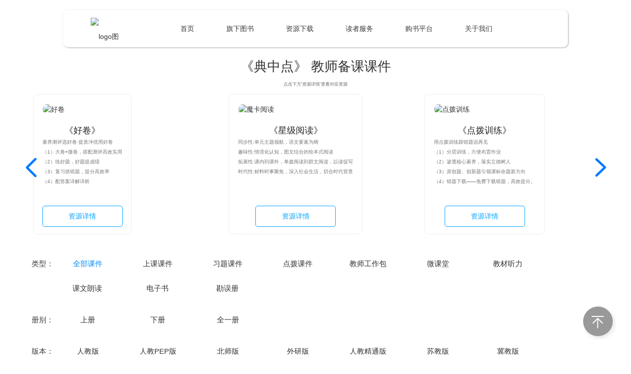

--- FILE ---
content_type: text/html; charset=UTF-8
request_url: http://rongdeji.cn/2/booklist.html?istype=2&havegrade=52,53,54,58,59,60
body_size: 73966
content:
<!doctype html>
<html>
  <head>
    <meta charset="utf-8" />
	<title>荣德基官方网站 - 图书列表</title>
	<meta name="keywords" content="荣德基,荣德基官网,荣德基微官网,荣德基官方网站,点拨,典中点,点训,好卷,星级阅读,荣德基上课课件,荣德基习题课件" />
	<meta name="Description" content="荣德基官网（https://go.rongdeji.com/）,&#039;荣德基&#039;是专门从事教辅图书撰稿、编辑、审核及发行的企业，组织出版发行《点拨》、《典中点》、《点拨训练》、《好卷》、《星级阅读》等优质教辅图书">
	<meta name="viewport" content="width=device-width, initial-scale=1, user-scalable=0" />
	<meta http-equiv="X-UA-Compatible" content="IE=edge">
	<meta name="renderer" content="webkit">
	<meta http-equiv="Pragma" content="no-cache" />
	<link rel="icon" href="/favicon.ico">
	<link rel="stylesheet" href="/static/css/517aac4.css">
	<link rel="stylesheet" href="/static/css/91a27bc.css">
	
	<link rel="stylesheet" href="/static/css/layui.css">
	 <link rel="stylesheet" href="/static/css/newcommon.css">
	 <link href="/static/css/css.css" rel="stylesheet" type="text/css" />
	 <!--<link rel="stylesheet" type="text/css" href="/static/css/limit.min.css" />-->
	 <style>
	    /*body{*/
	    /*    cursor:url(/https://cdn.rongdeji.cn/guanwang/picture/cur2.png),pointer;*/
	    /*}*/
	    
	    *, :before, :after{
	        padding: 0;
	    }
	    
	    
	    /* 在线链接服务仅供平台体验和调试使用，平台不承诺服务的稳定性，企业客户需下载字体包自行发布使用并做好备份。 */
        @font-face {
          font-family: 'iconfont';  /* Project id 3948190 */
          src: url('https://at.alicdn.com/t/c/font_3948190_3g5p1nsap4.woff2?t=1691983886069') format('woff2'),
               url('https://at.alicdn.com/t/c/font_3948190_3g5p1nsap4.woff?t=1691983886069') format('woff'),
               url('https://at.alicdn.com/t/c/font_3948190_3g5p1nsap4.ttf?t=1691983886069') format('truetype');
        }
        .iconfont {
          font-family: "iconfont" !important;
          font-size: 16px;
          font-style: normal;
          -webkit-font-smoothing: antialiased;
          -moz-osx-font-smoothing: grayscale;
        }
        
        .swiper-button-next:after,.swiper-button-prev:after {
           content: "";
        }

        .brands .cate-l .cate-i2.active, .brands .cate-l .cate-i2:hover {
            color: #008bff;
        }
        .brands .cate-l .cate-i2 {
            position: relative;
            display: inline-block;
            font-size: 15px;
            line-height: 50px;
            color: #333;
            font-weight: 500;
            margin: 0 24px;
            cursor: pointer;
            width: 90px;
            text-align: center;
        }
               
     /*   .swiper-button-next:after{*/
	    /*    content:"\e775" ;*/
	    /*}*/
	    /*.swiper-button-prev:after{*/
	    /*    content: "\e779";*/
	    /*}*/
	</style>
	<script>
    var _hmt = _hmt || [];
    (function() {
      var hm = document.createElement("script");
      hm.src = "https://hm.baidu.com/hm.js?ce8e8bb2fecc68246dd8bcfb1e3815d1";
      var s = document.getElementsByTagName("script")[0]; 
      s.parentNode.insertBefore(hm, s);
    })();
    
    var _hmt = _hmt || [];
    (function() {
      var hm = document.createElement("script");
      hm.src = "https://hm.baidu.com/hm.js?f12c8238f9af30797e904c0312d7d844";
      var s = document.getElementsByTagName("script")[0]; 
      s.parentNode.insertBefore(hm, s);
    })();
    </script>
  </head>
  <body>
		<div class="container">
         <div class="newHeader w-1300">
  <div class='newHeaderBox'>
    <div class="newHeaderLeft">
      <a href="/" class='newHeaderLogo'>
          <img src="https://cdn.rongdeji.cn/guanwang/image/62e8d6539e965.jpg" alt="logo图">
      </a>
    </div>
    <ul class="layui-nav newHeaderRight" lay-filter="">
                
          <li class="layui-nav-item newNews">
                       <a class="afirst" href="/index.html" target="_self">首页</a>
               	    
    	 
    	      	  </li>
        
                
          <li class="layui-nav-item newNews">
                       <a class="afirst" href="/index.html?pai=1" target="_self">旗下图书</a>
               	    
    	 
    	      	  <dl class="layui-nav-child">
    	              	                            <dd><a class="asecond" href="/chudian/page.html" arget="_self">初中点拨</a></dd>
                       	     
    	              	                            <dd><a class="asecond" href="/xiaodian/page.html" arget="_self">小学点拨</a></dd>
                       	     
    	              	                            <dd><a class="asecond" href="/chulian/page.html" arget="_self">初中典中点</a></dd>
                       	     
    	              	                            <dd><a class="asecond" href="/xiaolian/page.html" arget="_self">小学典中点</a></dd>
                       	     
    	              	                            <dd><a class="asecond" href="/dianxun/page.html" arget="_self">点拨训练</a></dd>
                       	     
    	              	                            <dd><a class="asecond" href="/kousuan/page.html" arget="_self">星级口算</a></dd>
                       	     
    	              	                            <dd><a class="asecond" href="/moka/page.html" arget="_self">星级阅读</a></dd>
                       	     
    	              	                            <dd><a class="asecond" href="/haojuan/page.html" arget="_self">好卷</a></dd>
                       	     
    	              	                            <dd><a class="asecond" href="https://rdjmobile.oss-cn-beijing.aliyuncs.com/qitaxuanchuan/%E6%95%99%E6%A1%88%E5%AE%A3%E4%BC%A0%E7%89%872.mp4" arget="_self">点拨训练河北专用</a></dd>
                       	     
    	          	  </dl>
    	      	  </li>
        
                
          <li class="layui-nav-item newNews">
                       <a class="afirst" href="/0/booklist.html?istype=2" target="_self">资源下载</a>
               	    
    	 
    	      	  <dl class="layui-nav-child">
    	              	                            <dd><a class="asecond" href="/0/booklist.html?istype=2" arget="_self">教师备课课件</a></dd>
                       	     
    	              	                            <dd><a class="asecond" href="/6/booklist.html" arget="_self">荣德基微课堂</a></dd>
                       	     
    	              	                            <dd><a class="asecond" href="/9/booklist.html" arget="_self">英语教材听力</a></dd>
                       	     
    	              	                            <dd><a class="asecond" href="/10/booklist.html" arget="_self">语文课文朗读</a></dd>
                       	     
    	              	                            <dd><a class="asecond" href="http://zy.rongdeji.com/1swXNU" target="_blank">荣德基电子书</a></dd>
                       	     
    	              	                            <dd><a class="asecond" href="http://zy.rongdeji.com/1swXNq" target="_blank">荣德基勘误册</a></dd>
                       	     
    	          	  </dl>
    	      	  </li>
        
                
          <li class="layui-nav-item newNews">
                       <a class="afirst" href="http://active.rongdeji.com/" target="_blank">读者服务</a>
               	    
    	 
    	      	  <dl class="layui-nav-child">
    	              	                            <dd><a class="asecond" href="http://zy.rongdeji.com/1swXNc" target="_blank">教师领样书</a></dd>
                       	     
    	              	                            <dd><a class="asecond" href="http://kd.rongdeji.com/login" target="_blank">查单系统</a></dd>
                       	     
    	          	  </dl>
    	      	  </li>
        
                
          <li class="layui-nav-item newNews">
                       <a class="afirst" href="" target="_self">购书平台</a>
               	    
    	 
    	      	  <dl class="layui-nav-child">
    	              	                            <dd><a class="asecond" href="https://rongdeji.tmall.com/shop/view_shop.htm?spm=a230r.1.14.4.6da13aadf6CUjE&amp;user_number_id=3408121154" target="_blank">天猫旗舰店</a></dd>
                       	     
    	              	                            <dd><a class="asecond" href="https://mall.jd.com/index-10333972.html?from=pc" target="_blank">京东旗舰店</a></dd>
                       	     
    	          	  </dl>
    	      	  </li>
        
                
          <li class="layui-nav-item newNews">
                       <a class="afirst" href="/product.html" target="_self">关于我们</a>
               	    
    	 
    	      	  <dl class="layui-nav-child">
    	              	                            <dd><a class="asecond" href="/product.html" arget="_self">公司简介</a></dd>
                       	     
    	              	                            <dd><a class="asecond" href="/video/page.html" arget="_self">聚焦荣德</a></dd>
                       	     
    	              	                            <dd><a class="asecond" href="/join.html" arget="_self">加入我们</a></dd>
                       	     
    	          	  </dl>
    	      	  </li>
        
                        <li class="slideBar"><img src="https://cdn.rongdeji.cn/guanwang/picture/home_icon.png" alt=""></li>
    </ul>
  </div>
  
  <div class='slideBox'>
      <div class='slideContent'>
        <div class='slideHead'>
          <span>荣德集团教师群</span>
          <span class='slideClose iconfont icon-fork'></span>
        </div>
        <div class='slidebot' style=" overflow-y: auto; ">
          <ul>
                                        <li>
                    <a href="http://rdjdk.zlhdsg.com/index/Qunzb/qunewm.html?grade=9" target='_blank'>陕西小学群</a>
                                        &nbsp;||&nbsp;
                    <a href="http://rdjdk.zlhdsg.com/index/Qunzb/qunewm.html?grade=10" target='_blank'>陕西初中群</a>
                    
                        
                </li>
                                                                            <li>
                    <a href="http://rdjdk.zlhdsg.com/index/Qunzb/qunewm.html?grade=12" target='_blank'>安徽小学群</a>
                                        &nbsp;||&nbsp;
                    <a href="http://rdjdk.zlhdsg.com/index/Qunzb/qunewm.html?grade=13" target='_blank'>安徽初中群</a>
                    
                        
                </li>
                                                                            <li>
                    <a href="http://rdjdk.zlhdsg.com/index/Qunzb/qunewm.html?grade=14" target='_blank'>大同小学群</a>
                                        &nbsp;||&nbsp;
                    <a href="http://rdjdk.zlhdsg.com/index/Qunzb/qunewm.html?grade=15" target='_blank'>大同初中群</a>
                    
                        
                </li>
                                                                            <li>
                    <a href="http://rdjdk.zlhdsg.com/index/Qunzb/qunewm.html?grade=16" target='_blank'>山西小学群</a>
                                        &nbsp;||&nbsp;
                    <a href="http://rdjdk.zlhdsg.com/index/Qunzb/qunewm.html?grade=17" target='_blank'>山西初中群</a>
                    
                        
                </li>
                                                                            <li>
                    <a href="http://rdjdk.zlhdsg.com/index/Qunzb/qunewm.html?grade=18" target='_blank'>甘肃  小学群</a>
                                        &nbsp;||&nbsp;
                    <a href="http://rdjdk.zlhdsg.com/index/Qunzb/qunewm.html?grade=19" target='_blank'>甘肃  初中群</a>
                    
                        
                </li>
                                                                            <li>
                    <a href="http://rdjdk.zlhdsg.com/index/Qunzb/qunewm.html?grade=20" target='_blank'>广东  小学群</a>
                                        &nbsp;||&nbsp;
                    <a href="http://rdjdk.zlhdsg.com/index/Qunzb/qunewm.html?grade=21" target='_blank'>广东  初中群</a>
                    
                        
                </li>
                                                                            <li>
                    <a href="http://rdjdk.zlhdsg.com/index/Qunzb/qunewm.html?grade=22" target='_blank'>广西  小学群</a>
                                        &nbsp;||&nbsp;
                    <a href="http://rdjdk.zlhdsg.com/index/Qunzb/qunewm.html?grade=23" target='_blank'>广西  初中群</a>
                    
                        
                </li>
                                                                            <li>
                    <a href="http://rdjdk.zlhdsg.com/index/Qunzb/qunewm.html?grade=24" target='_blank'>河北  小学群</a>
                                        &nbsp;||&nbsp;
                    <a href="http://rdjdk.zlhdsg.com/index/Qunzb/qunewm.html?grade=25" target='_blank'>河北  初中群</a>
                    
                        
                </li>
                                                                            <li>
                    <a href="http://rdjdk.zlhdsg.com/index/Qunzb/qunewm.html?grade=26" target='_blank'>河南  小学群</a>
                                        &nbsp;||&nbsp;
                    <a href="http://rdjdk.zlhdsg.com/index/Qunzb/qunewm.html?grade=27" target='_blank'>河南  初中群</a>
                    
                        
                </li>
                                                                            <li>
                    <a href="http://rdjdk.zlhdsg.com/index/Qunzb/qunewm.html?grade=28" target='_blank'>黑龙江  小学群</a>
                                        &nbsp;||&nbsp;
                    <a href="http://rdjdk.zlhdsg.com/index/Qunzb/qunewm.html?grade=29" target='_blank'>黑龙江  初中群</a>
                    
                        
                </li>
                                                                            <li>
                    <a href="http://rdjdk.zlhdsg.com/index/Qunzb/qunewm.html?grade=30" target='_blank'>湖北  小学群</a>
                                        &nbsp;||&nbsp;
                    <a href="http://rdjdk.zlhdsg.com/index/Qunzb/qunewm.html?grade=31" target='_blank'>湖北  初中群</a>
                    
                        
                </li>
                                                                            <li>
                    <a href="http://rdjdk.zlhdsg.com/index/Qunzb/qunewm.html?grade=32" target='_blank'>湖南  小学群</a>
                                        &nbsp;||&nbsp;
                    <a href="http://rdjdk.zlhdsg.com/index/Qunzb/qunewm.html?grade=33" target='_blank'>湖南  初中群</a>
                    
                        
                </li>
                                                                            <li>
                    <a href="http://rdjdk.zlhdsg.com/index/Qunzb/qunewm.html?grade=34" target='_blank'>吉林  小学群</a>
                                        &nbsp;||&nbsp;
                    <a href="http://rdjdk.zlhdsg.com/index/Qunzb/qunewm.html?grade=35" target='_blank'>吉林  初中群</a>
                    
                        
                </li>
                                                                            <li>
                    <a href="http://rdjdk.zlhdsg.com/index/Qunzb/qunewm.html?grade=36" target='_blank'>江苏  小学群</a>
                                        &nbsp;||&nbsp;
                    <a href="http://rdjdk.zlhdsg.com/index/Qunzb/qunewm.html?grade=37" target='_blank'>江苏  初中群</a>
                    
                        
                </li>
                                                                            <li>
                    <a href="http://rdjdk.zlhdsg.com/index/Qunzb/qunewm.html?grade=38" target='_blank'>山东  小学群</a>
                                        &nbsp;||&nbsp;
                    <a href="http://rdjdk.zlhdsg.com/index/Qunzb/qunewm.html?grade=39" target='_blank'>山东  初中群</a>
                    
                        
                </li>
                                                                            <li>
                    <a href="http://rdjdk.zlhdsg.com/index/Qunzb/qunewm.html?grade=40" target='_blank'>四川  小学群</a>
                                        &nbsp;||&nbsp;
                    <a href="http://rdjdk.zlhdsg.com/index/Qunzb/qunewm.html?grade=41" target='_blank'>四川  初中群</a>
                    
                        
                </li>
                                                                            <li>
                    <a href="http://rdjdk.zlhdsg.com/index/Qunzb/qunewm.html?grade=42" target='_blank'>云南  小学群</a>
                                        &nbsp;||&nbsp;
                    <a href="http://rdjdk.zlhdsg.com/index/Qunzb/qunewm.html?grade=43" target='_blank'>云南  初中群</a>
                    
                        
                </li>
                                                                            <li>
                    <a href="http://rdjdk.zlhdsg.com/index/Qunzb/qunewm.html?grade=46" target='_blank'>江西  小学群</a>
                                        &nbsp;||&nbsp;
                    <a href="http://rdjdk.zlhdsg.com/index/Qunzb/qunewm.html?grade=47" target='_blank'>江西  初中群</a>
                    
                        
                </li>
                                                                            <li>
                    <a href="http://rdjdk.zlhdsg.com/index/Qunzb/qunewm.html?grade=48" target='_blank'>福建  小学群</a>
                                        &nbsp;||&nbsp;
                    <a href="http://rdjdk.zlhdsg.com/index/Qunzb/qunewm.html?grade=49" target='_blank'>福建  初中群</a>
                    
                        
                </li>
                                                                            <li>
                    <a href="http://rdjdk.zlhdsg.com/index/Qunzb/qunewm.html?grade=50" target='_blank'>重庆  小学群</a>
                                        &nbsp;||&nbsp;
                    <a href="http://rdjdk.zlhdsg.com/index/Qunzb/qunewm.html?grade=51" target='_blank'>重庆  初中群</a>
                    
                        
                </li>
                                                                            <li>
                    <a href="http://rdjdk.zlhdsg.com/index/Qunzb/qunewm.html?grade=56" target='_blank'>浙江 小学群</a>
                                        &nbsp;||&nbsp;
                    <a href="http://rdjdk.zlhdsg.com/index/Qunzb/qunewm.html?grade=57" target='_blank'>浙江 初中群</a>
                    
                        
                </li>
                                                                            <li>
                    <a href="http://rdjdk.zlhdsg.com/index/Qunzb/qunewm.html?grade=58" target='_blank'>宁夏教师群</a>
                                        &nbsp;||&nbsp;
                    <a href="http://rdjdk.zlhdsg.com/index/Qunzb/qunewm.html?grade=61" target='_blank'>贵州教研小学交流群</a>
                    
                        
                </li>
                                                                            <li>
                    <a href="http://rdjdk.zlhdsg.com/index/Qunzb/qunewm.html?grade=62" target='_blank'>贵州教研初中交流群</a>
                                        &nbsp;||&nbsp;
                    <a href="http://rdjdk.zlhdsg.com/index/Qunzb/qunewm.html?grade=63" target='_blank'>湖北省小学教师课件群</a>
                    
                        
                </li>
                                                                            <li>
                    <a href="http://rdjdk.zlhdsg.com/index/Qunzb/qunewm.html?grade=64" target='_blank'>湖北省初中教师课件群</a>
                                        &nbsp;||&nbsp;
                    <a href="http://rdjdk.zlhdsg.com/index/Qunzb/qunewm.html?grade=65" target='_blank'>山东小学教师课件交流群</a>
                    
                        
                </li>
                                                                            <li>
                    <a href="http://rdjdk.zlhdsg.com/index/Qunzb/qunewm.html?grade=66" target='_blank'>山东初中教师课件交流群</a>
                                        &nbsp;||&nbsp;
                    <a href="http://rdjdk.zlhdsg.com/index/Qunzb/qunewm.html?grade=67" target='_blank'>安徽小学教师课件交流群</a>
                    
                        
                </li>
                                                                            <li>
                    <a href="http://rdjdk.zlhdsg.com/index/Qunzb/qunewm.html?grade=68" target='_blank'>安徽初中教师课件交流群</a>
                                        &nbsp;||&nbsp;
                    <a href="http://rdjdk.zlhdsg.com/index/Qunzb/qunewm.html?grade=69" target='_blank'>陕西小学教师课件交流群</a>
                    
                        
                </li>
                                                                            <li>
                    <a href="http://rdjdk.zlhdsg.com/index/Qunzb/qunewm.html?grade=70" target='_blank'>陕西初中教师课件交流群</a>
                                        &nbsp;||&nbsp;
                    <a href="http://rdjdk.zlhdsg.com/index/Qunzb/qunewm.html?grade=71" target='_blank'>辽宁小学教师课件交流群</a>
                    
                        
                </li>
                                                                            <li>
                    <a href="http://rdjdk.zlhdsg.com/index/Qunzb/qunewm.html?grade=72" target='_blank'>辽宁初中教师课件交流群</a>
                                        &nbsp;||&nbsp;
                    <a href="http://rdjdk.zlhdsg.com/index/Qunzb/qunewm.html?grade=73" target='_blank'>宁夏小学教师课件交流群</a>
                    
                        
                </li>
                                                                            <li>
                    <a href="http://rdjdk.zlhdsg.com/index/Qunzb/qunewm.html?grade=74" target='_blank'>宁夏初中教师课件交流群</a>
                                        &nbsp;||&nbsp;
                    <a href="http://rdjdk.zlhdsg.com/index/Qunzb/qunewm.html?grade=75" target='_blank'>新疆小初教师课件交流群</a>
                    
                        
                </li>
                                                                            <li>
                    <a href="http://rdjdk.zlhdsg.com/index/Qunzb/qunewm.html?grade=76" target='_blank'>浙江小学教师课件交流群</a>
                                        &nbsp;||&nbsp;
                    <a href="http://rdjdk.zlhdsg.com/index/Qunzb/qunewm.html?grade=77" target='_blank'>浙江初中教师课件交流群</a>
                    
                        
                </li>
                                                                            <li>
                    <a href="http://rdjdk.zlhdsg.com/index/Qunzb/qunewm.html?grade=78" target='_blank'>河北小学教师课件交流群</a>
                                        &nbsp;||&nbsp;
                    <a href="http://rdjdk.zlhdsg.com/index/Qunzb/qunewm.html?grade=79" target='_blank'>河北初中教师课件交流群</a>
                    
                        
                </li>
                                                                            <li>
                    <a href="http://rdjdk.zlhdsg.com/index/Qunzb/qunewm.html?grade=80" target='_blank'>保定小学教师课件交流群</a>
                                        &nbsp;||&nbsp;
                    <a href="http://rdjdk.zlhdsg.com/index/Qunzb/qunewm.html?grade=81" target='_blank'>天津小初教师课件交流群</a>
                    
                        
                </li>
                                                                            <li>
                    <a href="http://rdjdk.zlhdsg.com/index/Qunzb/qunewm.html?grade=82" target='_blank'>黑龙江小学教师课件交流群</a>
                                        &nbsp;||&nbsp;
                    <a href="http://rdjdk.zlhdsg.com/index/Qunzb/qunewm.html?grade=83" target='_blank'>黑龙江初中教师课件交流群</a>
                    
                        
                </li>
                                                                            <li>
                    <a href="http://rdjdk.zlhdsg.com/index/Qunzb/qunewm.html?grade=84" target='_blank'>云南小学教师课件交流群</a>
                                        &nbsp;||&nbsp;
                    <a href="http://rdjdk.zlhdsg.com/index/Qunzb/qunewm.html?grade=85" target='_blank'>云南初中教师课件交流群</a>
                    
                        
                </li>
                                                                            <li>
                    <a href="http://rdjdk.zlhdsg.com/index/Qunzb/qunewm.html?grade=86" target='_blank'>内蒙呼市教师课件交流群</a>
                                        &nbsp;||&nbsp;
                    <a href="http://rdjdk.zlhdsg.com/index/Qunzb/qunewm.html?grade=87" target='_blank'>北京小初教师课件交流群</a>
                    
                        
                </li>
                                                                            <li>
                    <a href="http://rdjdk.zlhdsg.com/index/Qunzb/qunewm.html?grade=88" target='_blank'>重庆小学教师课件交流群</a>
                                        &nbsp;||&nbsp;
                    <a href="http://rdjdk.zlhdsg.com/index/Qunzb/qunewm.html?grade=89" target='_blank'>重庆初中教师课件交流群</a>
                    
                        
                </li>
                                                                            <li>
                    <a href="http://rdjdk.zlhdsg.com/index/Qunzb/qunewm.html?grade=90" target='_blank'>河南小学教师课件交流群</a>
                                        &nbsp;||&nbsp;
                    <a href="http://rdjdk.zlhdsg.com/index/Qunzb/qunewm.html?grade=91" target='_blank'>河南初中教师课件交流群</a>
                    
                        
                </li>
                                                                            <li>
                    <a href="http://rdjdk.zlhdsg.com/index/Qunzb/qunewm.html?grade=92" target='_blank'>福建小学教师课件交流群</a>
                                        &nbsp;||&nbsp;
                    <a href="http://rdjdk.zlhdsg.com/index/Qunzb/qunewm.html?grade=93" target='_blank'>福建初中教师课件交流群</a>
                    
                        
                </li>
                                                                            <li>
                    <a href="http://rdjdk.zlhdsg.com/index/Qunzb/qunewm.html?grade=94" target='_blank'>四川小学教师课件交流群</a>
                                        &nbsp;||&nbsp;
                    <a href="http://rdjdk.zlhdsg.com/index/Qunzb/qunewm.html?grade=95" target='_blank'>四川初中教师课件交流群</a>
                    
                        
                </li>
                                                                            <li>
                    <a href="http://rdjdk.zlhdsg.com/index/Qunzb/qunewm.html?grade=96" target='_blank'>江西小学教师课件交流群</a>
                                        &nbsp;||&nbsp;
                    <a href="http://rdjdk.zlhdsg.com/index/Qunzb/qunewm.html?grade=97" target='_blank'>江西初中教师课件交流群</a>
                    
                        
                </li>
                                                                            <li>
                    <a href="http://rdjdk.zlhdsg.com/index/Qunzb/qunewm.html?grade=98" target='_blank'>湖南小学教师课件交流群</a>
                                        &nbsp;||&nbsp;
                    <a href="http://rdjdk.zlhdsg.com/index/Qunzb/qunewm.html?grade=99" target='_blank'>湖南初中教师课件交流群</a>
                    
                        
                </li>
                                                                            <li>
                    <a href="http://rdjdk.zlhdsg.com/index/Qunzb/qunewm.html?grade=100" target='_blank'>广东小学教师课件交流群</a>
                                        &nbsp;||&nbsp;
                    <a href="http://rdjdk.zlhdsg.com/index/Qunzb/qunewm.html?grade=101" target='_blank'>广东初中教师课件交流群</a>
                    
                        
                </li>
                                                                            <li>
                    <a href="http://rdjdk.zlhdsg.com/index/Qunzb/qunewm.html?grade=102" target='_blank'>海南小学教师课件交流群</a>
                                        &nbsp;||&nbsp;
                    <a href="http://rdjdk.zlhdsg.com/index/Qunzb/qunewm.html?grade=103" target='_blank'>海南初中教师课件交流群</a>
                    
                        
                </li>
                                                                            <li>
                    <a href="http://rdjdk.zlhdsg.com/index/Qunzb/qunewm.html?grade=104" target='_blank'>甘肃小学教师课件交流群</a>
                                        &nbsp;||&nbsp;
                    <a href="http://rdjdk.zlhdsg.com/index/Qunzb/qunewm.html?grade=105" target='_blank'>甘肃初中教师课件交流群</a>
                    
                        
                </li>
                                                                            <li>
                    <a href="http://rdjdk.zlhdsg.com/index/Qunzb/qunewm.html?grade=106" target='_blank'>吉林小学教师课件交流群</a>
                                        &nbsp;||&nbsp;
                    <a href="http://rdjdk.zlhdsg.com/index/Qunzb/qunewm.html?grade=107" target='_blank'>吉林初中教师课件交流群</a>
                    
                        
                </li>
                                                                            <li>
                    <a href="http://rdjdk.zlhdsg.com/index/Qunzb/qunewm.html?grade=108" target='_blank'>广西小学教师课件交流群</a>
                                        &nbsp;||&nbsp;
                    <a href="http://rdjdk.zlhdsg.com/index/Qunzb/qunewm.html?grade=109" target='_blank'>广西初中教师课件交流群</a>
                    
                        
                </li>
                                                                            <li>
                    <a href="http://rdjdk.zlhdsg.com/index/Qunzb/qunewm.html?grade=110" target='_blank'>山西小学教师课件交流群</a>
                                        &nbsp;||&nbsp;
                    <a href="http://rdjdk.zlhdsg.com/index/Qunzb/qunewm.html?grade=111" target='_blank'>山西初中教师课件交流群</a>
                    
                        
                </li>
                                                                            <li>
                    <a href="http://rdjdk.zlhdsg.com/index/Qunzb/qunewm.html?grade=112" target='_blank'>江苏小学教师课件交流群</a>
                                        &nbsp;||&nbsp;
                    <a href="http://rdjdk.zlhdsg.com/index/Qunzb/qunewm.html?grade=113" target='_blank'>江苏初中教师课件交流群</a>
                    
                        
                </li>
                                                                            <li>
                    <a href="http://rdjdk.zlhdsg.com/index/Qunzb/qunewm.html?grade=114" target='_blank'>荣德基小学教师课件交流群</a>
                                        &nbsp;||&nbsp;
                    <a href="http://rdjdk.zlhdsg.com/index/Qunzb/qunewm.html?grade=115" target='_blank'>荣德基初中教师课件交流群</a>
                    
                        
                </li>
                                                                            <li>
                    <a href="http://rdjdk.zlhdsg.com/index/Qunzb/qunewm.html?grade=4" target='_blank'>新疆教师群</a>
                                        &nbsp;||&nbsp;
                    <a href="http://rdjdk.zlhdsg.com/index/Qunzb/qunewm.html?grade=11" target='_blank'>天津教师群</a>
                    
                        
                </li>
                                                                            <li>
                    <a href="http://rdjdk.zlhdsg.com/index/Qunzb/qunewm.html?grade=44" target='_blank'>辽宁圣知</a>
                                        &nbsp;||&nbsp;
                    <a href="http://rdjdk.zlhdsg.com/index/Qunzb/qunewm.html?grade=45" target='_blank'>辽宁明德</a>
                    
                        
                </li>
                                                                            <li>
                    <a href="http://rdjdk.zlhdsg.com/index/Qunzb/qunewm.html?grade=53" target='_blank'>贵州  小学群</a>
                                        &nbsp;||&nbsp;
                    <a href="http://rdjdk.zlhdsg.com/index/Qunzb/qunewm.html?grade=54" target='_blank'>贵州  初中群</a>
                    
                        
                </li>
                                                                            <li>
                    <a href="http://rdjdk.zlhdsg.com/index/Qunzb/qunewm.html?grade=60" target='_blank'>贵州  遵义群</a>
                        
                </li>
                                    
          </ul>
        </div>
      </div>
  </div>
</div>    
         <main class="main" style="position: relative;zoom: 1;overflow: hidden;top: 4rem;">
    			    <div class="index_center">
                        
                                <div class="lsv-row" id="lsvRow" style="margin-bottom: 8vh; margin-top: 8vh;">
                      <div class="row-head" style="padding: 0px 0 2vh;">
                        <h2 style="font-size:3.8vh" >
                             《典中点》                            <span class="booktitle">
                                                    	     教师备课课件
                        	    
                    		                    		</span>
                                                        </h2>
                        <p style="font-size: 1.2vh;">点击下方‘资源详情’查看对应资源</p>
                      </div>
                      <div class="row-inner" style="padding-bottom:0px">
                        <div class="ul-box" data-move="1" data-axis="left" data-speed="normal" data-type="single">
                          <ul>
                              
                            <li class="li-5" data-animate-name="fadeInUp" data-animate-duration="1.00s" data-animate-delay="1s">
                              <a data-href="/2/booklist.html" href="javascript:;" class="aherf"  title="《典中点》">
                                <div class="pic"><img src="https://cdn.rongdeji.cn/guanwang/slideshow/66222a904c7c0.jpg" alt="典中点" /></div>
                                <h4>《典中点》</h4>
                                <div class="text-box">
                                  <p>做题也能教会学习方法的书，高效提分就用典中点<br>创新理念、课标导向、方法贯穿、题好题新<br>整体练习，课有目标、分层训练，标签导练、提质培能，提分有法、聚焦新题，引领考势</p>
                                </div>
                                <div class="btn-box"><button>资源详情</button></div>
                              </a>
                            </li>
                             
                            <li class="li-5" data-animate-name="fadeInUp" data-animate-duration="1.00s" data-animate-delay="1s">
                              <a data-href="/1/booklist.html" href="javascript:;" class="aherf"  title="《点拨》">
                                <div class="pic"><img src="https://cdn.rongdeji.cn/guanwang/slideshow/68467a42b28f1.jpg" alt="点拨" /></div>
                                <h4>《点拨》</h4>
                                <div class="text-box">
                                  <p>                     				 《点拨》，不忘初心——倡导健康学习。<br>                                      （1）批注式讲解知识的形成过程。<br>                                      （2）重视方法提炼与讲解。<br>                                      （3）传承传统文化，树立文化自信。<br>
                                </div>
                                <div class="btn-box"><button>资源详情</button></div>
                              </a>
                            </li>
                             
                            <li class="li-5" data-animate-name="fadeInUp" data-animate-duration="1.00s" data-animate-delay="1s">
                              <a data-href="/3/booklist.html" href="javascript:;" class="aherf"  title="《好卷》">
                                <div class="pic"><img src="https://cdn.rongdeji.cn/guanwang/slideshow/67aaec7dd0ad3.jpg" alt="好卷" /></div>
                                <h4>《好卷》</h4>
                                <div class="text-box">
                                  <p>素养测评选好卷  提质冲优用好卷<br>（1）大卷+微卷，搭配测评高效实用<br>        （2）练好题，好题提成绩<br>（3）复习抓错题，提分高效率<br>         （4）配答案详解详析</p>
                                </div>
                                <div class="btn-box"><button>资源详情</button></div>
                              </a>
                            </li>
                             
                            <li class="li-5" data-animate-name="fadeInUp" data-animate-duration="1.00s" data-animate-delay="1s">
                              <a data-href="/25/booklist.html" href="javascript:;" class="aherf"  title="《星级阅读》">
                                <div class="pic"><img src="https://cdn.rongdeji.cn/guanwang/slideshow/66222ac2144da.jpg" alt="魔卡阅读" /></div>
                                <h4>《星级阅读》</h4>
                                <div class="text-box">
                                  <p>同步性:单元主题领航，语文要素为纲<br>  趣味性:情境化认知，图文结合的绘本式阅读<br> 拓展性:课内到课外，单篇阅读到群文阅读，以读促写<br> 时代性:材料时事聚焦，深入社会生活，切合时代背景</p>
                                </div>
                                <div class="btn-box"><button>资源详情</button></div>
                              </a>
                            </li>
                             
                            <li class="li-5" data-animate-name="fadeInUp" data-animate-duration="1.00s" data-animate-delay="1s">
                              <a data-href="/4/booklist.html" href="javascript:;" class="aherf"  title="《点拨训练》">
                                <div class="pic"><img src="https://cdn.rongdeji.cn/guanwang/slideshow/66222acd9b412.jpg" alt="点拨训练" /></div>
                                <h4>《点拨训练》</h4>
                                <div class="text-box">
                                  <p>用点拨训练跟错题说再见<br>                                     （1）分层训练，方便布置作业<br>                                     （2）渗透核心素养，落实立德树人<br>                                     （3）原创题、创新题引领课标命题新方向<br>                                     （4）错题下载——免费下载错题，高效提分。<br></p>
                                </div>
                                <div class="btn-box"><button>资源详情</button></div>
                              </a>
                            </li>
                             
                            <li class="li-5" data-animate-name="fadeInUp" data-animate-duration="1.00s" data-animate-delay="1s">
                              <a data-href="/28/booklist.html" href="javascript:;" class="aherf"  title="《点拨中考》">
                                <div class="pic"><img src="https://cdn.rongdeji.cn/guanwang/slideshow/6455babc6e3f9.jpg" alt="点拨中考" /></div>
                                <h4>《点拨中考》</h4>
                                <div class="text-box">
                                  <p>精选福建质检题、全国中考真题及改编题。<br>选题体现新考法、新角度、创设真实情境</p>
                                </div>
                                <div class="btn-box"><button>资源详情</button></div>
                              </a>
                            </li>
                                                      
                          </ul>
                          
                         <div class="swiper-button-prev"><i class="iconfont" style="font-size:50px;">&#xe779;</i></div><!--左箭头。如果放置在swiper外面，需要自定义样式。-->
                         <div class="swiper-button-next"><i class="iconfont" style="font-size:50px;">&#xe775;</i></div><!--右箭头。如果放置在swiper外面，需要自定义样式。-->
                          
                        </div>
                      </div>
                    </div> 
                    	 
                    	 
                    	
                       </div>
                    </main>  
                    
	<div class="cont" style="max-width: 1200px;margin: 0 auto; margin-top:20px">
	<div class="brands">
	
		<div class="brands-wrap">
		    
		    <span class="biaoti" style="display:none" value="3"></span>
		    <span class="havegrade" style="display:none" value="52,53,54,58,59,60"></span>
		    <span class="istypexx" style="display:none" value="2"></span>
		    <span class="skxt" style="display:none" val="0"></span>
		   
		    		    	<span style="margin-left:24px;float:left;font-size: 15px;line-height: 50px;">类型：</span>
		        			<ul class="cate-l istype" style="margin-left: 68px;" val=2>
        		    
        		    <!--<a href="/0/booklist.html?istype=2"><li class="cate-i2 cate-istype active" val="2">教师备课课件</li></a>-->
        		    
        		            		    <a href="/0/booklist.html?istype=2&skxt=0"><li class="cate-i2 active" >全部课件</li></a>
        		            		    
        		            		    <a href="/0/booklist.html?istype=2&skxt=1"><li class="cate-i2 " >上课课件</li></a>
        		            		            		    <a href="/0/booklist.html?istype=2&skxt=2"><li class="cate-i2 ">习题课件</li></a>
        		            		            		    <a href="/0/booklist.html?istype=2&skxt=3"><li class="cate-i2 ">点拨课件</li></a>
        		            		     <a href="/6225/ziyuandetail.html"><li class="cate-i2 cate-istype" val="1">教师工作包</li></a>
        		    <!--<a href="/0/booklist.html?istype=1"><li class="cate-i2 cate-istype" val="1">增值资源</li></a>-->
        		   
        		    <a href="/6/booklist.html"><li class="cate-i2 cate-istype" val="1">微课堂</li></a>
        		     <a href="/9/booklist.html"><li class="cate-i2 cate-istype" val="1">教材听力</li></a>
        		     <a href="/10/booklist.html"><li class="cate-i2 cate-istype" val="1">课文朗读</li></a>
        		     <a href="http://zy.rongdeji.com/1swXNU" target="_blank"><li class="cate-i2 cate-istype" val="1">电子书</li></a>
        		     <a href="http://zy.rongdeji.com/1swXNq" target="_blank"><li class="cate-i2 cate-istype" val="1">勘误册</li></a>
        		</ul>
    		     		 
    		 
		  		  
	
				<span style="margin-left:24px;float:left;font-size: 15px;line-height: 50px;">册别：</span>
	
		
		
		<ul class="cate-l volume" style="margin-left: 38px;" val=0>
		    
		    
		    		    		    <li class="cate-i cate-volume" val="9">上册</li>
		    			
					    		    <li class="cate-i cate-volume" val="11">下册</li>
		    			
					    		    <li class="cate-i cate-volume" val="125">全一册</li>
		    			
						
			
		</ul>
				
				<span style="margin-left:24px;float:left;font-size: 15px;line-height: 50px;">版本：</span>
		
		<ul class="cate-l version" style="margin-left: 68px;" val=0>
		    		    		    <li class="cate-i cate-version" val="8">人教版</li>
		    		    
		   
		    		    		    <li class="cate-i cate-version" val="10">人教PEP版</li>
		    		    
		   
		    		    		    <li class="cate-i cate-version" val="93">北师版</li>
		    		    
		   
		    		    		    <li class="cate-i cate-version" val="94">外研版</li>
		    		    
		   
		    		    		    <li class="cate-i cate-version" val="96">人教精通版</li>
		    		    
		   
		    		    		    <li class="cate-i cate-version" val="97">苏教版</li>
		    		    
		   
		    		    		    <li class="cate-i cate-version" val="98">冀教版</li>
		    		    
		   
		    		    		    <li class="cate-i cate-version" val="99">教科版</li>
		    		    
		   
		    		    		    <li class="cate-i cate-version" val="102">沪教牛津版</li>
		    		    
		   
		    		    		    <li class="cate-i cate-version" val="103">华师版</li>
		    		    
		   
		    		    		    <li class="cate-i cate-version" val="104">青岛版</li>
		    		    
		   
		    		    		    <li class="cate-i cate-version" val="105">沪科版</li>
		    		    
		   
		    		    		    <li class="cate-i cate-version" val="107">科学版</li>
		    		    
		   
		    		    		    <li class="cate-i cate-version" val="110">科普版</li>
		    		    
		   
		    		    		    <li class="cate-i cate-version" val="111">鲁科版</li>
		    		    
		   
		    		    		    <li class="cate-i cate-version" val="112">浙教版</li>
		    		    
		   
		    		    		    <li class="cate-i cate-version" val="114">苏科版</li>
		    		    
		   
		    		    		    <li class="cate-i cate-version" val="115">鲁教版</li>
		    		    
		   
		    		    		    <li class="cate-i cate-version" val="116">湘教版</li>
		    		    
		   
		    		    		    <li class="cate-i cate-version" val="119">沪教版</li>
		    		    
		   
		    		    		    <li class="cate-i cate-version" val="120">西师版</li>
		    		    
		   
		    		    		    <li class="cate-i cate-version" val="121">沪粤版</li>
		    		    
		   
		    		    		    <li class="cate-i cate-version" val="158">译林版</li>
		    		    
		   
		    		    
		 </ul>
		 		 
		 		<span style="margin-left:24px;float:left;font-size: 15px;line-height: 50px;">年级：</span>
		<ul class="cate-l grade" style="margin-left: 68px;" val=0>
		    		    
		    		    <li class="cate-i cate-grade" val="52">一年级</li>
		    		    
		   
		    		    
		    		    <li class="cate-i cate-grade" val="53">二年级</li>
		    		    
		   
		    		    
		    		    <li class="cate-i cate-grade" val="54">三年级</li>
		    		    
		   
		    		    
		    		    <li class="cate-i cate-grade" val="58">四年级</li>
		    		    
		   
		    		    
		    		    <li class="cate-i cate-grade" val="59">五年级</li>
		    		    
		   
		    		    
		    		    <li class="cate-i cate-grade" val="60">六年级</li>
		    		    
		   
		    		</ul>
				
		
				<span style="margin-left:24px;float:left;font-size: 15px;line-height: 50px;">学科：</span>
		<ul class="cate-l subject" style="margin-left: 68px;" val=0>
		    		    
		    
		    		    <li class="cate-i cate-subject" val="69">语文</li>
		    		    		    
		    
		    		    <li class="cate-i cate-subject" val="70">数学</li>
		    		    		    
		    
		    		    <li class="cate-i cate-subject" val="71">英语</li>
		    		    		    
		    
		    		    <li class="cate-i cate-subject" val="73">物理</li>
		    		    		    
		    
		    		    <li class="cate-i cate-subject" val="86">化学</li>
		    		    		    
		    
		    		    <li class="cate-i cate-subject" val="122">科学</li>
		    		    		</ul>
				
		<span class="provincetitle" style="margin-left:24px;float:left;font-size: 15px;line-height: 50px;display:none;">省份：</span>
		<ul class="cate-l province" style="margin-left: 68px;display:none;" val="-1">
		    
		</ul>
		
		<hr style="height:2px;background-color:#d1e0ea">
		
		<div class="ant-spin-nested-loading">
		<div class="ant-spin-container">
		<div id="brandwrap" class="brand-wrap" brand='true' page=0 type="2">
		    
		
	
		
		</div>
		</div>
		</div>
		</div>
		</div>
		</div>
		
		
		
		</div>
		<div class="ipadpath" data-src="/listm.html?type=2&amp;istype=2&amp;grade=0&amp;subject=0&amp;version=0&amp;volume=0&amp;skxt=0&amp;province=-1"></div>
		<script src="/static/js/layui/layui.all.js"  type="text/javascript"></script>
		<script src="/static/js/jquery.min.js"></script>
		<script src="/static/js/limit.min.js"></script>
		<script src="/static/js/global.js"></script>
		<script type="text/javascript" src="/static/js/common.js"></script>
		<script>
		var screenw=$(window).width();
        var screenh=$(window).height();
        var userAgent = navigator.userAgent.toLowerCase();
        console.log(userAgent);
        if (userAgent.indexOf('windows nt') === -1&&userAgent.indexOf('iphone') === -1&&userAgent.indexOf('android') === -1) {
            $(".afirst").not(":first").attr('href',"javascript:;");
	       $(".afirst").find('a').removeAttr('target');
           if(screenw>screenh){
               console.log(1);
            //   window.location.href="/list.html";
           }else{
              console.log(2);
              window.location.href=$('.ipadpath').attr('data-src');
           }
        }
        
	   if(screenw<1200){
	       $(".row-inner").css('max-width',(screenw-100)+"px");
	       $(".li-5").css('max-width',((screenw-100)/3)+"px");
	   }
         $('.login').click(function(){
         
				$('body').append('<div class="layui-layer-shade" id="layui-layer-shade1" times="1" style="z-index:19891014; background-color:#000; opacity:0.8; filter:alpha(opacity=80);"></div> <div class="layui-layer layui-layer-iframe layui-layer-nobg layer-anim" id="layui-layer1" type="iframe" times="1" showtime="0" contype="object" style="box-shadow: 0px 0px 0px rgb(0 0 0 / 30%);z-index: 19891015; width: 410px; height: 550px; top: 7%; left: 345px;"><div id="" class="layui-layer-content"><iframe scrolling="no" allowtransparency="true" id="layui-layer-iframe1" name="layui-layer-iframe1" class="" frameborder="0" src="https://go.rongdeji.com/getwxpic.html" style="height: 550px;"></iframe></div><span class="layui-layer-setwin"></span></div>');
				 var width=($(window).width()-410)/2;
                 $("#layui-layer1").css("left",width+'px');
                 $(window).resize(function () {     
                    var width=($(window).width()-410)/2;
                    $("#layui-layer1").css("left",width+'px');
                 });
         });
         $('.loginout').click(function(){
                $.post("/loginout", {}, function (data) {
                    window.location.reload();
        			
        		});
         });
         </script>
		
	<script>
	  
	  
	  $('.newTab span').on('click', function() {
			$(this).addClass('active').siblings().removeClass('active')
		})

	  $('.slideBar').hover(function(){
		$(".slideBar img").attr("src","https://cdn.rongdeji.cn/guanwang/picture/home_icon_a.png");
	  },function() {
		$(".slideBar img").attr("src","https://cdn.rongdeji.cn/guanwang/picture/home_icon.png");
	  })
	  $('.slideBar').on('click', function() {
		$('.slideBox').show();
	  })
	  $('.slideClose').on('click', function() {
		$('.slideBox').hide();
	  })
	  $('.slideBox').on('click', function() {
		$('.slideBox').hide();
	  })
	</script>
	<script>
	   //  $('.aherf').click(function(){
	   //      var href=$(this).attr('data-href')+"?istype="+$('.istype').attr('val');
	   //      window.location.href = href;
	   //  });
	   yui();
	   function yui(){
	       
	       $('.cate-i').click(function(){
	           
	         provincestatus=0;
	         $(".province").attr('val',"-1");
	         if($(this).hasClass('active')&&!$(this).hasClass('cate-istype')&&!$(this).hasClass('cate-skxt')&&!$(this).hasClass('cate-province')){
	              $(this).removeClass('active');
	              $("#brandwrap").attr('page',0);
	              $(this).parent().attr('val',0);
	              
	         }else if($(this).hasClass('active')&&$(this).hasClass('cate-istype')){
	              
	              $("#brandwrap").attr('page',0);
	              
	         }else if($(this).hasClass('active')&&$(this).hasClass('cate-skxt')){
	              
	              
	              
	         }else if($(this).hasClass('cate-province')){
	             $("#brandwrap").attr('page',0);
	             $('.volume').attr('val',0);
	             $(".cate-volume").removeClass('active');     
	             $('.version').attr('val',0);
	             $(".cate-version").removeClass('active'); 
        	     $('.grade').attr('val',0);
        	     $(".cate-grade").removeClass('active'); 
            	 $('.subject').attr('val',0);
            	 $(".cate-subject").removeClass('active'); 
            	 $('.skxt').attr('val',0);  
            // 	 $(".cate-skxt").removeClass('active'); 
    	       //  $(".cate-skxt").eq(0).addClass('active');
    	        $(this).siblings().removeClass('active');
                $(this).addClass('active');
                $(this).parent().attr('val',$(this).attr('val'));
                provincestatus=1;
	         }else{
	            $(this).siblings().removeClass('active');
                $(this).addClass('active');
                $("#brandwrap").attr('page',0);
                $(this).parent().attr('val',$(this).attr('val'));
	         }
	       //  $('.aherf').each(function(){
	       //      $(this).attr('href',$(this).attr('href')+'?istype='+$('.istype').attr('val'));
	       //  })
	        
	         
	        volume=$('.volume').attr('val');
    	    version=$('.version').attr('val');
    	    grade=$('.grade').attr('val');
    	    subject=$('.subject').attr('val');
    	    province=$(".province").attr('val');
    	    
    	    
            page=$("#brandwrap").attr('page');
            type=$("#brandwrap").attr('type');
            
            istype=$('.istype').attr('val');
            skxt=$('.skxt').attr('val');
            book=$('.book').attr('val');
            ca=$(".cate-istype.active").text();
            
            $(".booktitle").text(ca);
            
    	    getlist(volume,version,grade,subject,type,page,book,skxt,province,provincestatus,istype);
	        
            
	         
	     });
	   }
	     
	     
	     
	     
		 $(window).scroll(function(){  
			var scrollTop = $(this).scrollTop();
			var scrollHeight = $(document).height();
			var windowHeight = $(this).height();
			if(scrollTop + windowHeight+100 >= scrollHeight){
			    brand=$("#brandwrap").attr('brand');
			    if(brand=='true'){
			        $("#brandwrap").attr('brand','false');
			        volume=$('.volume').attr('val');
            	    version=$('.version').attr('val');
            	    grade=$('.grade').attr('val');
            	    subject=$('.subject').attr('val');
            	    province=$(".province").attr('val');
            	    skxt=$('.skxt').attr('val');
            	    type=$("#brandwrap").attr('type');
                    page=$("#brandwrap").attr('page');
                    istype=$('.istype').attr('val');
                    book=$('.book').attr('val');
            	    getlist(volume,version,grade,subject,type,page,book,skxt,province,0,istype);
			    }
			    
				
			 }
		});
		m();
		function m(){
		  //  $('.brand-item').mouseenter(function(){
    //             $(this).find(".brand-name").css("white-space","");
                
    //         })
    //         $('.brand-item').mouseleave(function(){
    //             $(this).find(".brand-name").css("white-space","nowrap");
                
    //         })
    		
    		$('.mouse').mouseenter(function(){
                $(this).css("color","#fff");
                $(this).css("background-color","#0091ff");
                
            })
            $('.mouse').mouseleave(function(){
                $(this).css("color","#000");
                $(this).css("background-color","#fff");
                
            })
             $('.look').click(function(){
                var info=$(this).attr("data-info");
                var joinlogin=$(this).attr("data-joinlogin");
                // url=$(this).attr('data-href');
                //         window.location.href=url;
                console.log(111);
                console.log(joinlogin);
                if(info==1||joinlogin==0){
                    console.log(111);
                    url=$(this).attr('data-href');
                    window.location.href=url;
                    
                    // window.open(url);
                }else{
                    $('body').append('<div class="layui-layer-shade" id="layui-layer-shade1" times="1" style="z-index:19891014; background-color:#000; opacity:0.8; filter:alpha(opacity=80);"></div> <div class="layui-layer layui-layer-iframe layui-layer-nobg layer-anim" id="layui-layer1" type="iframe" times="1" showtime="0" contype="object" style="box-shadow: 0px 0px 0px rgb(0 0 0 / 30%);z-index: 19891015; width: 410px; height: 550px; top: 7%; left: 345px;"><div id="" class="layui-layer-content"><iframe scrolling="no" allowtransparency="true" id="layui-layer-iframe1" name="layui-layer-iframe1" class="" frameborder="0" src="https://go.rongdeji.com/getwxpic.html" style="height: 550px;"></iframe></div><span class="layui-layer-setwin"></span></div>');
    				 var width=($(window).width()-410)/2;
                     $("#layui-layer1").css("left",width+'px');
                     $(window).resize(function () {     
                        var width=($(window).width()-410)/2;
                        $("#layui-layer1").css("left",width+'px');
                     });
                }
                
				
         });
              $('.download').click(function(){
                    var info=$(this).attr("data-info");
                    var joinlogin=$(this).attr("data-joinlogin");
                    // url=$(this).attr('data-href');
                    //     window.location.href=url;
                    console.log(joinlogin);
                    if(info==1||joinlogin==0){
                        url=$(this).attr('data-href');
                        window.location.href=url;
                        //  window.open(url);
                    }else{
                        $('body').append('<div class="layui-layer-shade" id="layui-layer-shade1" times="1" style="z-index:19891014; background-color:#000; opacity:0.8; filter:alpha(opacity=80);"></div> <div class="layui-layer layui-layer-iframe layui-layer-nobg layer-anim" id="layui-layer1" type="iframe" times="1" showtime="0" contype="object" style="box-shadow: 0px 0px 0px rgb(0 0 0 / 30%);z-index: 19891015; width: 410px; height: 550px; top: 7%; left: 345px;"><div id="" class="layui-layer-content"><iframe scrolling="no" allowtransparency="true" id="layui-layer-iframe1" name="layui-layer-iframe1" class="" frameborder="0" src="https://go.rongdeji.com/getwxpic.html" style="height: 550px;"></iframe></div><span class="layui-layer-setwin"></span></div>');
        				 var width=($(window).width()-410)/2;
                         $("#layui-layer1").css("left",width+'px');
                         $(window).resize(function () {     
                            var width=($(window).width()-410)/2;
                            $("#layui-layer1").css("left",width+'px');
                         });
                    }
                    
    				
             });
		}
		
// 		var volume=$('.volume').attr('val');
// 	    var version=$('.version').attr('val');
// 	    var grade=$('.grade').attr('val');
// 	    var subject=$('.subject').attr('val');
//         var page=$("#brandwrap").attr('page');
// 	    getlist(volume,version,grade,subject,page);
		function getlist(volume,version,grade,subject,type,page,book,skxt,province,provincestatus,istype=1){
		    var havegrade=$(".havegrade").attr('value');
		    
	        var data={
		        volume:volume,
		        version:version,
		        grade:grade,
		        subject:subject,
		        page:page,
		        type:type,
		        istype:istype,
		        havegrade:havegrade,
		        skxt:skxt,
		        book:book,
		        province:province,
		        provincestatus:provincestatus
		        
		    }
		    function isEmpty(str) {
				if(str === undefined) {
					return true;
				}
				else if(str == null) {
					return true;
				} else {
					var reg = /^\s*$/;
					return reg.test(str);
				}
			}
		   
		    $.post("/getbooklist3.0",data, function (data) {
		      //  console.log(data);
		      //  console.log(data.provinces);
                lg=data.pres.length;
                var html="";
                if(data.provincescount>0&&data.skxt!=1&&data.skxt!=3){
                    var provincehtml="";
                    if(data.province=="-1"){
                        provincehtml='<li class="cate-i cate-province active" val="-1">全部</li><li class="cate-i cate-province" val="0">全国</li>';
                    }else if(data.province=="0"){
                        provincehtml='<li class="cate-i cate-province" val="-1">全部</li><li class="cate-i cate-province active" val="0">全国</li>';
                    }else{
                        provincehtml='<li class="cate-i cate-province" val="-1">全部</li><li class="cate-i cate-province" val="0">全国</li>';
                    }
                    
                    
                    for(let p=0;p<data.provincescount;p++){
                        if(data.provinces[p]['provinceid']==data.province){
                            provincehtml=provincehtml+'<li class="cate-i cate-province active" val="'+data.provinces[p]['provinceid']+'">'+data.provinces[p]['province']+'</li>'
                        }else{
                            provincehtml=provincehtml+'<li class="cate-i cate-province" val="'+data.provinces[p]['provinceid']+'">'+data.provinces[p]['province']+'</li>'
                        }
                        
                    }
                    // console.log(provincehtml);
                    $(".province").html(provincehtml);
                    $(".province").css('display','block');
                    $(".provincetitle").css('display','block');
                    
                    $('.cate-province').click(function(){
                        $(".province").attr('val',$(this).attr('val'));
                        console.log($(this).attr('val'));
                        $(".cate-province").removeClass('active');
                        $(".cate-province[val='"+$(this).attr('val')+"']").addClass('active');
                        volume=$('.volume').attr('val');
                	    version=$('.version').attr('val');
                	    grade=$('.grade').attr('val');
                	    subject=$('.subject').attr('val');
                	    province=$(".province").attr('val');
                	    
                	    $("#brandwrap").attr('page',0);
                        page=$("#brandwrap").attr('page');
                        type=$("#brandwrap").attr('type');
                        
                        istype=$('.istype').attr('val');
                        skxt=$('.skxt').attr('val');
                        book=$('.book').attr('val');
                        ca=$(".cate-istype.active").text();
                        
                        $(".booktitle").text(ca);
                        
                	    getlist(volume,version,grade,subject,type,page,book,skxt,province,provincestatus,istype);
                    });
                }else{
                    $(".province").html("");
                    $(".province").css('display','none');
                    $(".provincetitle").css('display','none');
                    $(".province").attr('val',"-1");
                }
                
                
                    
                if(data.istype==1){
                    
                    
                    
                    
                    for(let i=0;i<lg;i++){
                        if(data.pres[i]['book_pic']){
                            pic="https://cdn.rongdeji.cn/"+data.pres[i]['book_pic'];
                        }else{
                            pic="https://cdn.rongdeji.cn/guanwang/default-book.ccaefcd7.png";
                        }
                        if(!isEmpty(data.pres[i]['book_file'])){
                            if(data.userinfo){
                                file='<a class="mouse download"  href="javascript:;" data-href="/book/'+data.pres[i]['book_id']+'/0/'+data.type+'/download.html" data-info=1 data-joinlogin='+data.joinlogin+' style="display: inline-block;background-color:#fff ;color: #000;font-size: 14px;line-height: 30px;text-align: center;padding: 0 15px;border-radius: 5em;">整本下载</a>'
                            }else{
                                file='<a class="mouse download"  href="javascript:;" data-href="/book/'+data.pres[i]['book_id']+'/0/'+data.type+'/download.html" data-info=2 data-joinlogin='+data.joinlogin+' style="display: inline-block;background-color:#fff ;color: #000;font-size: 14px;line-height: 30px;text-align: center;padding: 0 15px;border-radius: 5em;">整本下载</a>'
                            }
                        }else{
                            file=""
                        }
                        
                        var screenw=$(window).width();
                        if(screenw<1200){
                             var style="style='max-width:"+(screenw-120)/5+"px'";
                             var pad="0";
                        }else{
                            var style="";
                            var pad='15';
                        }
                        
                        if(data.userinfo){
                           
                            html=html+'<div class="brand-item" '+style+'><a href="javascript:;" data-href="/'+data.type+'/'+data.pres[i]['book_id']+'/bookdetail.html" data-info=1 data-joinlogin='+data.joinlogin+'   class="link look"><div class="brand-img-wrap"><img style="border:1px solid #ccc;-moz-box-shadow:2px 2px 4px rgba(0, 0, 0, 0.5);-webkit-box-shadow:2px 2px 4px rgba(0, 0, 0, 0.5);box-shadow:2px 2px 4px rgba(0, 0, 0, 0.5);" src="'+pic+'" alt="品牌图标" class="brand-img"></div> <div class="brand-name" style="text-overflow:ellipsis;overflow:hidden;">'+data.pres[i]['book_name']+'</div></a></div>';
                        }else{
                           
                            html=html+'<div class="brand-item" '+style+'><a href="javascript:;" data-href="/'+data.type+'/'+data.pres[i]['book_id']+'/bookdetail.html" data-info=2 data-joinlogin='+data.joinlogin+'   class="link look"><div class="brand-img-wrap"><img style="border:1px solid #ccc;-moz-box-shadow:2px 2px 4px rgba(0, 0, 0, 0.5);-webkit-box-shadow:2px 2px 4px rgba(0, 0, 0, 0.5);box-shadow:2px 2px 4px rgba(0, 0, 0, 0.5);" src="'+pic+'" alt="品牌图标" class="brand-img"></div> <div class="brand-name" style="text-overflow:ellipsis;overflow:hidden;">'+data.pres[i]['book_name']+'</div> </a></div>';
                        }
                        
                        
                    }
                }else if(data.istype==2){
                    for(let i=0;i<lg;i++){
                        if(data.pres[i]['face_pic']){
                            pic="https://cdn.rongdeji.cn/"+data.pres[i]['face_pic'];
                        }else{
                            pic="https://cdn.rongdeji.cn/guanwang/default-book.ccaefcd7.png";
                        }
                        
                        
                        if(!isEmpty(data.pres[i]['prepare_file'])){
                            if(data.userinfo){
                                file='<a class="mouse download" href="javascript:;" data-href="/prepare/'+data.pres[i]['prepare_id']+'/0/0/download.html"  data-info=1 data-joinlogin='+data.joinlogin+'  style="display: inline-block;background-color:#fff ;color: #000;font-size: 14px;line-height: 30px;text-align: center;padding: 0 15px;border-radius: 5em;">整本下载</a>'
                            }else{
                                file='<a class="mouse download" href="javascript:;" data-href="/prepare/'+data.pres[i]['prepare_id']+'/0/0/download.html" data-info=2 data-joinlogin='+data.joinlogin+'   style="display: inline-block;background-color:#fff ;color: #000;font-size: 14px;line-height: 30px;text-align: center;padding: 0 15px;border-radius: 5em;">整本下载</a>'
                            }
                            
                            
                        }else{
                            file=""
                        }
                        
                        
                        var weizhi1=data.pres[i]['lesson_name'].indexOf('(');
                        var weizhi2=data.pres[i]['lesson_name'].indexOf('（');
                        if(weizhi1==-1&&weizhi2==-1){
                            var name=data.pres[i]['lesson_name'];
                        }else{
                            if(weizhi1!=-1){
                                weizhi=weizhi1;
                            }else{
                                weizhi=weizhi2;
                            }
                            var name=data.pres[i]['lesson_name'].slice(0, weizhi) + "<br>" + data.pres[i]['lesson_name'].slice(weizhi);
                        } 
                        var screenw=$(window).width();
                        if(screenw<1200){
                             var style="style='max-width:"+(screenw-120)/5+"px'";
                             var pad="0";
                        }else{
                            var style="";
                            var pad='15';
                        }
                        if(data.userinfo){
                            
                            html=html+'<div class="brand-item" '+style+'><a href="javascript:;" data-href="/'+data.pres[i]['prepare_id']+'/ziyuandetail.html" data-info=1 data-joinlogin='+data.joinlogin+'  class="link look"><div class="brand-img-wrap"><img src="'+pic+'" alt="品牌图标" class="brand-img" style="border:1px solid #ccc;-moz-box-shadow:2px 2px 4px rgba(0, 0, 0, 0.5);-webkit-box-shadow:2px 2px 4px rgba(0, 0, 0, 0.5);box-shadow:2px 2px 4px rgba(0, 0, 0, 0.5);"></div> <div class="brand-name" style="text-overflow:ellipsis;overflow:hidden;">'+name+'</div></a></div>';    
                        }else{
                           
                            html=html+'<div class="brand-item" '+style+'><a href="javascript:;" data-href="/'+data.pres[i]['prepare_id']+'/ziyuandetail.html" data-info=2 data-joinlogin='+data.joinlogin+'  class="link look"><div class="brand-img-wrap"><img src="'+pic+'" alt="品牌图标" class="brand-img" style="border:1px solid #ccc;-moz-box-shadow:2px 2px 4px rgba(0, 0, 0, 0.5);-webkit-box-shadow:2px 2px 4px rgba(0, 0, 0, 0.5);box-shadow:2px 2px 4px rgba(0, 0, 0, 0.5);"></div> <div class="brand-name" style="text-overflow:ellipsis;overflow:hidden;">'+name+'</div> </a></div>';   
                        }
                    }
                }
                
                
               
                if($('#brandwrap').attr('page')=="0"){
                    $('#brandwrap').html(html);
                }else{
                    $('#brandwrap').append(html);
                }
                
                $("#brandwrap").attr('brand','true');
                $('#brandwrap').attr('page',parseInt(data.page)+1);
                if(html==""){
                     brand=$("#brandwrap").attr('brand');
			        if(brand=='true'){
			            $('#brandwrap').append('<br><div class="van-list__finished-text" style="color: #969799;font-size: 14px;line-height: 50px;text-align: center;clear:both;">没有更多了</div>');
                        $("#brandwrap").attr('brand','false');
			        }
                    
                }
                history.pushState({}, '', "/"+data.type+'/booklist.html?istype='+data.istype+"&volume="+data.volume+"&version="+data.version+'&grade='+data.grade+"&subject="+data.subject+'&skxt='+data.skxt+'&province='+data.province);
                m();
            });
		    
		}
		
        
		</script>	
  </body>
</html>


--- FILE ---
content_type: text/css
request_url: http://rongdeji.cn/static/css/91a27bc.css
body_size: 1885
content:
.brands .cate-l .cate-i{position:relative;display:inline-block;font-size:15px;line-height:50px;color:#333;font-weight:500;margin:0 24px;cursor:pointer;width: 90px;text-align: center;}
.brands .cate-l .cate-i:after{display:inline-block;width:20px;height:2px;position:absolute;bottom:0;left:50%;margin-left:-10px;background:#008bff}
.brands .cate-l .cate-i.active,.brands .cate-l .cate-i:hover{color:#008bff}
.brands .cate-l .cate-i.active:after,.brands .cate-l .cate-i:hover:after{content:""}
.brands .cate-filter-wrap{color:#999;margin:24px 0}
.brands .cate-filter-wrap .cate-filter{cursor:pointer;margin-left:20px;color:#999}
.brands .cate-filter-wrap .cate-filter.active{color:#ff6f3d}
.brands .cate-filter-wrap .cate-filter .a-icon{margin-right:5px}
.brands .brand-wrap{padding:30px 0;width:100%;vertical-align:middle;display:inline-block}
.brands .brand-wrap .brand-item{cursor:pointer;width:220px;height:258px;margin-right:20px;margin-bottom:20px;float:left;align-items:center;transition:all .3s;padding:0 6px 0px;text-align:center;background-color:#fff;box-shadow:0 5px 5px rgba(0,0,0,.1);}
.brands .brand-wrap .brand-item .brand-img-wrap{display:flex;align-items:center;justify-content:center;height:200px}
.brands .brand-wrap .brand-item .brand-img-wrap .brand-img{max-width:180px;max-height:180px}
.brands .brand-wrap .brand-item .brand-name{line-height:26px;font-weight:500}
.brands .brand-wrap .brand-item .brand-des{font-size:12px;color:#999}
.brands .brand-wrap .brand-item:hover{box-shadow:0 15px 30px rgba(0,0,0,.2);transform:translate3d(0,-2px,0)}
.brands .brand-wrap .brand-item:hover .brand-name{color:#008bff}
/*.brands .brand-wrap .brand-item:nth-child(5n){margin-right:0}*/
@media screen and (max-width: 1200px) {
    .brands .brand-wrap .brand-item:nth-child(5n+1){margin-left:20px}
}
.breadcrumb{padding:24px 0}
.breadcrumb .ant-breadcrumb a:hover{color:#008bff}

--- FILE ---
content_type: text/css
request_url: http://rongdeji.cn/static/css/newcommon.css
body_size: 9980
content:
*, *:before, *:after {
    box-sizing: border-box;
    -moz-box-sizing: border-box;  
    -webkit-box-sizing: border-box; 
    -o-box-sizing: border-box; 
    -ms-box-sizing: border-box;
}
/* * {
    margin: 0;
    padding: 0;
} */

body, html{
    width: 100%;
    font: 14px/1.5 "Microsoft Yahei",tahoma,Srial,helvetica,sans-serif;
    overflow-x: hidden;
    color: #3C3C3C;
    background: #fff;
}
.w-1300 {
    width: 1300px;
    margin: auto;
}
a{
    text-decoration: none;
}
ul li{
    list-style-type: none;
}
.containerContent {
    min-height: calc(100vh - 130px);
}

/* 多行文本省略号*/
.oneline{
    overflow: hidden;
    text-overflow:ellipsis;
    white-space: nowrap;
}
.twoclamp{
    overflow: hidden;
    display: -webkit-box;
    -webkit-box-orient: vertical;
    -webkit-webkit: line clamp 2;
    -moz-webkit: line clamp 2;
    -ms-webkit: line clamp 2;
    -o-webkit: line clamp 2;
    -webkit-line-clamp: 2;
}
.threeclamp{
    overflow: hidden;
    display: -webkit-box;
    -webkit-box-orient: vertical;
    -webkit-webkit: line clamp 3;
    -moz-webkit: line clamp 3;
    -ms-webkit: line clamp 3;
    -o-webkit: line clamp 3;
    -webkit-line-clamp: 3;
}
.fourclamp{
    overflow: hidden;
    display: -webkit-box;
    -webkit-box-orient: vertical;
    -webkit-webkit: line clamp 4;
    -moz-webkit: line clamp 4;
    -ms-webkit: line clamp 4;
    -o-webkit: line clamp 4;
    -webkit-line-clamp: 4;
}
.fiveclamp{
    overflow: hidden;
    display: -webkit-box;
    -webkit-box-orient: vertical;
    -webkit-webkit: line clamp 5;
    -moz-webkit: line clamp 5;
    -ms-webkit: line clamp 5;
    -o-webkit: line clamp 5;
    -webkit-line-clamp: 5;
}
.sixclamp{
    overflow: hidden;
    display: -webkit-box;
    -webkit-box-orient: vertical;
    -webkit-webkit: line clamp 6;
    -moz-webkit: line clamp 6;
    -ms-webkit: line clamp 6;
    -o-webkit: line clamp 6;
    -webkit-line-clamp: 6;
}

/* 头部 */
/*.newHeader {*/
/*    position: fixed;*/
/*    top: 20px;*/
/*    left: 50%;*/
/*    margin-left: -650px;*/
/*    border-radius: 10px;*/
/*    background: rgba(255,255,255,0.8); */
/*    height: 76px;*/
/*    box-shadow: 1px 1px 3px #aaa;*/
/*    padding: 0 56px;*/
/*    z-index: 99;*/
/*}*/

@media screen and (min-width:1335px){ 
    .newHeader {
        position: fixed;
        top: 20px;
        left: 10%;
        width: 80%;
        border-radius: 10px;
        background: rgba(255,255,255,0.8);
        height: 76px;
        box-shadow: 1px 1px 3px #aaa;
        padding: 0 56px;
        z-index: 99;
        /*max-width: 1300px;*/
    }
    .newHeaderRight {
        display: flex;
        display: -webkit-flex;
        /*justify-content: flex-end;*/
        justify-content: space-around;
        padding: 0;
    }
}

@media screen and (max-width:1335px) and (min-width:820px){ 
    .newHeader {
        position: fixed;
        top: 20px;
        left: 10%;
        width: 80%;
        border-radius: 10px;
        background: rgba(255,255,255,0.8);
        height: 76px;
        box-shadow: 1px 1px 3px #aaa;
        padding: 0 56px;
        z-index: 99;
        max-width: 1300px;
    }
    .newHeaderRight {
        display: flex;
        display: -webkit-flex;
        /*justify-content: flex-end;*/
        justify-content: space-around;
        padding: 0;
    }
}
@media screen and (max-width:820px){ 
    .newHeader {
        position: fixed;
        top: 20px;
        left: 5%;
        width: 90%;
        border-radius: 10px;
        background: rgba(255,255,255,0.8);
        height: 76px;
        box-shadow: 1px 1px 3px #aaa;
        /*padding: 0 56px;*/
        z-index: 99;
        max-width: 1300px;
    }
    .newHeaderRight {
        display: flex;
        display: -webkit-flex;
        /*justify-content: flex-end;*/
        justify-content: space-around;
        padding: 0;
    }
    .newHeaderLeft{
        display: none;
    }
}
.newHeaderLeft {
    float: left;
    line-height: 76px;
}
.newHeaderLogo {
    display: block;
    width: 150px;
    height: 46px;
    /* width: 140px;
    height: 43px; */
}
.newHeaderLogo img {
    width: 100%;
    height: 100%;
}



.layui-nav .layui-nav-item {
    line-height: 76px !important;
    color: #3C3C3C;
    /*margin-left: 60px;*/
}
.layui-nav .layui-nav-item a{
    font-size: 14px !important;
    padding: 0 !important;
    color: #3C3C3C !important;
}
.layui-nav .layui-this a {
    color: #2A4172 !important;
}
.layui-nav .layui-nav-more {
    display: none;
}
.layui-nav .layui-this:after,
.layui-nav-bar{
    background: #2A4172;
    height: 4px;
}


.layui-nav-child {
    background: rgba(0, 0, 0, 0.7) !important;
    padding: 0 0 28px 0;
    width: 130px;
    color: #fff;
    border: none;
    top: 76px;
    left: 50%;
    margin-left: -65px;
    text-align: center !important;
}
.layui-nav .layui-nav-item .layui-nav-child a {
    color: #fff !important;
    margin-top: 30px !important;
    line-height: 18px !important;
    font-size: 15px !important;
    text-align: center;
    display: inline-block !important;
}
.layui-nav .layui-nav-item .layui-nav-child a:hover {
    border-bottom: 1px solid #fff !important;
    background: transparent !important;
}
.layui-nav .layui-nav-item .layui-nav-child a:visited {
    background: rgba(0, 0, 0, 0.7) !important;
}
.layui-nav .layui-nav-child dd.layui-this a,.layui-nav-child dd.layui-this{
    background: transparent !important;
}
.layui-nav-tree .layui-nav-child dd.layui-this,
.layui-nav-tree .layui-nav-child dd.layui-this a,
.layui-nav-tree .layui-this,
.layui-nav-tree .layui-this>a,
.layui-nav-tree .layui-this>a:hover{
    background: transparent !important;
}


/* 底部 */
.newFootBox{
    width: 100%;
    background: #d2d2d2;
    text-align: center;
    height: 130px;
}
.newFootBox .newFootLeft .footLeftTop {
    margin: 46px 0 10px 0;
}
.newFootBox .newFootRight{
    margin-top: 43px;
    float: right;
    width: 45px;
    height: 45px;
}
.newFootBox1 {
    width: 100%;
    background: #d2d2d2;
    text-align: center;
    height: 70px;
}
.newFootLeft {
    font-size: 14px;
    display: inline-block;
}
.newFootBox1 .newFootLeft .footLeftTop {
    margin: 14px 0 10px 0;
}
.newFootLeft .footLeftTop a{
    margin: 0 19px;
}
.newFootLeft a:hover {
    color: #2A4172;
}
.newFootLeft .footLeftBottom {
    line-height: 20px;
}
.newFootLeft .footLeftBottom img {
    margin-left: 30px;
    margin-right: 10px;
}
.newFootLeft .footLeftBottom p{
    line-height: 20px;
    display:inline-block;
    vertical-align: middle;
}
.newFootRight{
    margin-top: 13px;
    margin-right: 7px;
    float: right;
    position: relative;
}
.newFootRight_img {
    width: 45px;
    height: 45px;
    cursor: pointer;
}
.newFootRight:hover .tag{
    opacity: 1;
}

.tag {
    opacity: 0;
    z-index: 10;
    width:65px; 
    height: 70px; 
    position: absolute;
    top: -71px; 
    left: 50%;
    transform: translateX(-50%);
    cursor: pointer;
}
.tag img{
    width: 100%;
    height: 100%;
}

/* 更多样式 */
.mpre {
    display: flex;
    display: -webkit-flex;
    align-items: center;
}
.more .icon-downarrow{
    display: inline-block;
    color: #2A4172;
    margin-right: 12px;
    transform:rotate(-90deg);
    -ms-transform:rotate(-90deg); 	/* IE 9 */
    -moz-transform:rotate(-90deg); 	/* Firefox */
    -webkit-transform:rotate(-90deg); /* Safari 和 Chrome */
    -o-transform:rotate(-90deg); 
}


/* 头部统一样式 */
.contactTitle {
    width: 100%;
    text-align: center;
    padding-top: 196px;
}
.title_box {
    display: flex;
    display: -webkit-flex;
    align-items: center;
    flex-direction: column;
    justify-content: center;
}
.eng_text {
    color: #fff;
    font-size: 50px;
    margin-bottom: 15px;
}
.china_text {
    font-size:48px;
    color:#fff;
    letter-spacing: 2px;
}

/* 头部侧边栏 */
.slideBar{
    line-height: 76px !important;
    color: #3C3C3C;
    /*margin-left: 60px;*/
}
.slideBar img{
    cursor: pointer;
}

.slideBox {
    position: fixed;
    left: 0;
    top: 0;
    right: 0;
    bottom: 0;
    background: rgba(0, 0, 0, 0.6);
    overflow: hidden;
    display: none;
    cursor: pointer;
}
.slideContent {
    position: fixed;
    right: 0;
    width: 399px;
    font-size: 16px;
    background: #fff;
    color: #3c3c3c;
    height: 100%;
    -webkit-animation:'fadeInRight' 0.7s 1;
    animation: 'fadeInRight' 0.7s 1;
}
.slideHead{
    width:399px;
    height:97px;
    line-height: 97px;
    background:rgb(42,65,114);
    color: #fff;
    font-size: 18px;
    padding: 0 44px;
    display: flex;
    display: -webkit-flex;
    align-items: center;
    justify-content: space-between;
}
.slideHead .slideClose {
    font-size: 32px;
    cursor: pointer;
}

.slidebot {
    height: calc(100vh - 83px);
    display: flex;
    display: -webkit-flex;
    justify-content: space-between;
    flex-direction: column;
    padding:38px 0 52px 0;

}
.slideContent ul {
    padding: 0 22px;
    width: 100%;
}
.slideContent ul li {
    font-size: 16px;
    line-height: 47px;
    border-bottom: 1px solid #E3E3E3;
    text-align: center;
}
.slideContent ul li a {
    color: #3C3C3C;
}
.slideContent ul li:last-child {
    border-bottom: none;
}
.slideContent ul li a:hover {
    color: #2A4172;
}
.slideBottom {
    padding: 0 44px;
    font-size: 16px;
}
.slideBottom p{
    margin-top: 24px;
}
.slideBottom p span {
    color: #2A4172;
    font-size: 30px;
}


@keyframes fadeInRight {
    from {
        opacity: 0;
        -webkit-transform: translate(1000px, 0);
        transform: translate(1000px, 0);
    }

    to {
        opacity: 1;
        -webkit-transform: translate(0, 0);
        transform: translate(0, 0);
    }
}

@-webkit-keyframes fadeInRight {
    from {
        opacity: 0;
        -webkit-transform: translate(1000px, 0);
        transform: translate(1000px, 0);
    }

    to {
        opacity: 1;
        -webkit-transform: translate(0, 0);
        transform: translate(0, 0);
    }
}




--- FILE ---
content_type: text/css
request_url: http://rongdeji.cn/static/css/css.css
body_size: 206895
content:
em{ font-style: normal; }
strong{ font-weight: inherit; }
span{margin: 0;padding:0;}
.load-animate{visibility:hidden;}
@-moz-keyframes scaleAnimate1 {
    0% {
        left: 6px;
        top: 90px;
        height: 74px;
        width: 68px;
    }
    50% {
        left: -3px;
        top: 80px;
        height: 94px;
        width: 88px;
    }
    100% {
        left: 6px;
        top: 90px;
        height: 74px;
        width: 68px;
    }
}
@-webkit-keyframes scaleAnimate1 {
    0% {
        left: 6px;
        top: 90px;
        height: 74px;
        width: 68px;
    }
    50% {
        left: -3px;
        top: 80px;
        height: 94px;
        width: 88px;
    }
    100% {
        left: 6px;
        top: 90px;
        height: 74px;
        width: 68px;
    }
}
@-moz-keyframes scaleAnimate2 {
    0% {
        left: 91px;
        top: 187px;
        height: 38px;
        width: 33px;
    }
    50% {
        left: 81px;
        top: 177px;
        height: 58px;
        width: 53px;
    }
    100% {
        left: 91px;
        top: 187px;
        height: 38px;
        width: 33px;
    }
}
@-webkit-keyframes scaleAnimate2 {
    0% {
        left: 91px;
        top: 187px;
        height: 38px;
        width: 33px;
    }
    50% {
        left: 81px;
        top: 177px;
        height: 58px;
        width: 53px;
    }
    100% {
        left: 91px;
        top: 187px;
        height: 38px;
        width: 33px;
    }
}
@-moz-keyframes onlineAnimate {
    0% {
        -webkit-transform: scale(1);
        -moz-transform: scale(1);
        -o-transform: scale(1);
        transform: scale(1);
    }
    50% {
        -webkit-transform: scale(1.2);
        -moz-transform: scale(1.2);
        -o-transform: scale(1.2);
        transform: scale(1.2);
    }
    100% {
        -webkit-transform: scale(1);
        -moz-transform: scale(1);
        -o-transform: scale(1);
        transform: scale(1);
    }
}
@-webkit-keyframes onlineAnimate {
    0% {
        -webkit-transform: scale(1);
        -moz-transform: scale(1);
        -o-transform: scale(1);
        transform: scale(1);
    }
    50% {
        -webkit-transform: scale(1.2);
        -moz-transform: scale(1.2);
        -o-transform: scale(1.2);
        transform: scale(1.2);
    }
    100% {
        -webkit-transform: scale(1);
        -moz-transform: scale(1);
        -o-transform: scale(1);
        transform: scale(1);
    }
}
/* ������3 */
.index_head ,.index_center ,.banner ,.advantage ,.system ,.system2,.major ,.industry ,.copyright ,.Two_menu ,.Restaurant_banner ,.major_function,.Shop_stylebg,.Function,.Tool,.Safe,.Weekly,.Tell,.Cloud,.Cloudmode,.Cloud_Hundred,.Cloud_DIY,.Cloud_Six,.Partners,.Store,.StoreMall,.Beautiful_mall,.Mall_Bulk,.Netprocess,.Member,.CRM,.Application,.Appli,.Dist,.Distwan,.Pattern,.Boutique,.Distmall,.Groupbook,.PAdvantage,.Trddition,.Groupbook_FXT,.Groupbook_YJT,.Wholesale,.Solution,.Shelves,.Ecmall,.Getover,.Features,.Platform,.MiniAPP,.Shop_change,.Plug_ins,.Generate,.Multi-industry,.Management,.Stepminiapp,.Demon,.CRMindex,.CRM_function,.CRM_Client,.CRM_Glance,.CRM_Best,.Placeorder,.Shipments,.Uservis,.Forum,.Forum_change,.Forum_List,.AboutUs_banner,.Company,.Connect_us,.Business,.Intellectual,.Micro_banner_banner,.Micro_function,.Video_course,.Video_function,.Lecture,.Multi-industr,.What_miniapp,.Small_tedian,.Small_gongneng{ width: 100%;}
.index_head_c ,.banner_c ,.advantage_c ,.major_c ,.industry_c ,.copyright_c ,.Two_menu_c ,.Restaurant_banner_c ,.major_function_c,.Shop_style,.Function_main,.Tool_main,.Tool_Box,.Tool_main,.Safe_main,.Data_Feed,.Weekly_mian,.Case,.Tell_main,.Cloud_main,.Hundred_main,.DIY_mian,.Six_mian,.Partners_main,.Plugin_main,.Six_mian,.Store_main,.StoreMall_mian,.Beautiful_mallmain,.MallBulk_main,.Netprocess_mian,.Member_main,.FXT_main,.Application_mian,.YJT_main,.Appli_mian,.Solution_main,.Getover_main,.Shelves_main,.Platform_main,.Dist_main,.MiniAPP_main,.Plug_insmain,.Generate_main,.Shop_changemain,.Management_main,.Demon_main,.Distwan_mian,.CRM_functionmain,.CRM_Glance_main,.Placeorder_main,.Forum_main,.Shipments_main,.Forum_Listmain,.Forum_changemain,.Connect_usmain,.Intellectual_main,.Business_mian,.Company_main,.Uservis_mian,.Stepminiapp_main,.CRM_Best_main,.Features_main,.Pattern_mian,.What_miniapp_main,.Small_tedian_mian,.Boutique_main,.Distmall_main,.Groupbook_main,.PAdvantage_mian,.Trddition_main,.Wholesale_banner_c,.Ecmall_main,.CRMindex_main,.CRM_Client_main,.Restaurant_Tell_main,.AboutUs_banner_main,.Micro_banner_banner_c,.Micro_function_main,.Video_function_mian,.Lecture_main,.Small_gongneng_main{ margin:0 auto;}
.Header_via,.Header_title,.Header_button,.Main_title,.Main_Int,.Header_text,.Scene,.Operating_main,.Functionmainmax,.Cgi,.Caseshow,.Caseshow_er span{margin: 0 auto;}
.index_head ,.advantage ,.major ,.copyright,.Shop_left_rwm,.Tool_Box,.Cloudmode,.Cloud_DIY,.Tell,.StoreMall,.Mall_Bulk,.Netprocess_show,.Member,.Application,.Distwan,.Boutique,.Trddition_main,.Groupbook_FXT,.Solution,.Getover,.Shop_change,.Plug_ins,.Multi-industry,.Demon_main,.CRM_function,.CRM_Best,.Shipments,.Forum_List,.Company,.Connect_us,.Micro_function,.Video_function,.What_miniapp_main,.Small_gongneng{ background: #FFF; }
.Placeorder,.Netprocess,.CRM_Glance,.industry,.Cloud_Six,.Stepminiapp,.Management,.Plug_ins,.Features,.Shelves,.Groupbook_YJT,.Distmall,.Pattern,.Business,.Intellectual,.Small_tedian{background: #f5f5f5;}
.index_head{ height: 80px; position:fixed;left:0;right:0;box-shadow:0px 4px 4px 0px rgba(0,0,0,.04);-webkit-box-shadow:0px 4px 4px 0px rgba(0,0,0,.04);-moz-box-shadow:0px 4px 4px 0px rgba(0,0,0,.04);-ms-box-shadow:0px 4px 4px 0px rgba(0,0,0,.04);z-index: 100;}
.index_head_c{ height: 80px;}
.logo{ width:205px; height:48px;padding:8px 0; float: left;margin-top: 2px;}
.nav{ float: left; height: 80px;}

.nav .longen {
    position: absolute;
    background: red;
    color: #FFF;
    text-align: center;
    width: 30px;
    font-size: 12px;
    border-radius: 4px;
    top: 13px;
    left: 38px;
}

.nav .longen span {
    position: absolute;
    left: 9px;
    bottom: -11px;
    border-width: 6px;
    border-style: solid dashed dashed;
    border-color: red transparent transparent;
    font-size: 0;
    line-height: 0;
}
.nav_list ,#drop_down1{ display: inline-block; float: left; /* margin-left: 60px; */position: relative;margin-left: 23px;}
.nav_list i ,#drop_down1 i{ line-height:80px; font-size:14px;color:#666; font-style: normal;}
#drop_down1 .drop_down{ background: url(../images/drop_down.png) no-repeat right center;padding-right:20px;}
.nav_list label ,#drop_down1 label{position: absolute;height: 3px;background-color: #00aeff;transition: all .5s;opacity: 0;left: 50%;bottom: -3px;width: 0;}
.cur{color:#00aeff;}
.cur label{width: 100%;left: 0;bottom: 0;opacity: 1;}
.cur1{color:#00aeff;}
.cur1 label{width: 100%;left: 0;bottom: 0;opacity: 1;}
#drop_down1 .lab{width: 100%;left: 0;bottom: 0;opacity: 1;}
.login{float: right; padding-top:25px;}
.login a{font-size: 14px; border-radius: 3px;text-align: center; margin-left: 8px; float: left; padding: 0 19px; line-height: 32px;}
.register_a{color: #FFF; background: #3570ff;}
.login_a{ color: #666666;}
.top-welcome{float: right; position: relative; width: 146px; font-size: 14px; display:none;}
.top-welcome dt{position:relative;}
.top-welcome dt span{line-height: 80px; text-align: center; display: inline-block; width: 100%;}
.top-welcome dt .icon-img{position:absolute; right: 11px; top: 33px;}
.top-welcome dt s{font-style:normal; color:#999999;}
.top-welcome dd{position: absolute; left:0; top: 80px; background-color: #fff; padding: 13px 0; width: 100%; box-shadow: 2px 2px 1px rgba(0, 0, 0, .5); display: none;}
.top-welcome li{position:relative;}
.top-welcome li a{line-height: 32px; display: inline-block; width: 100%; text-align: center; color:#555555;}
.top-welcome li i.icon-img{position:absolute; left: 24px; top: 9px;}
.top-welcome .icon-img{background-image:url(../images/welcome_bg.png); width: 14px; height: 14px;}
.top-welcome .icon-1{background-position: 0 0;}
.top-welcome .icon-2{background-position: 0 -14px;}
.top-welcome .icon-3{background-position: 0 -28px;}
.top-welcome .icon-4{background-position: 0 -42px;}
.top-welcome li.hover{background-color:#fafafa;}
.top-welcome li.hover a{color:#00aeff;}
.top-welcome li.hover .icon-2{background-position: -14px -14px;}
.top-welcome li.hover .icon-3{background-position: -14px -28px;}
.top-welcome li.hover .icon-4{background-position: -14px -42px;}
.top-welcome.open dt{background-color: #fafafa;}
.top-welcome.open dt i.icon-img{background-position: -14px 0;}
.top-welcome.open dd{display:block;}


.Two_menu{ display: none; background-color: #FFF;z-index:12;position:fixed;left:0;right:0;top:79px;box-shadow: 0px 0px 10px #EDEDED;-webkit-box-shadow: 0px 0px 10px #EDEDED;-moz-box-shadow: 0px 0px 10px #EDEDED;-ms-box-shadow: 0px 0px 10px #EDEDED;}
.Two_menu_c{ overflow: hidden;padding:37px 0; }
.Two_menu_list{ width: 24.9%; height: 506px; float: left; border-right: 1px solid #ededed; }
.Two_menu_list:last-child{border-right: 0;}
.menu_list_li{border-bottom: 1px solid #ededed;margin:0 50px 26px 50px;padding-bottom: 10px;}
.menu_list_li_tit{ font-size: 18px; color:#333;padding-bottom:22px;}
.menu_list_li a{ display: block; overflow: hidden; margin-bottom: 20px;}
.menu_list_li a span{ display: block; float: left; width: 40px; height: 40px;margin-right: 15px; }
.menu_list_li a p{ display: block; overflow: hidden; }
.menu_list_li a p em{ display: inline-block; font-size: 14px; color: #333; line-height: 22px; position: relative;}
.menu_list_li a p em img{display: inline-block; float: none;}
.menu_list_li a p strong{ display: block; font-size: 12px; color: #888; line-height: 18px;}
.menu_list_li:last-child{border-bottom:0;}
.nth1{margin:0 25px 26px 0px;}
.menu_list_li a:hover p em{color: #00aeff; /*text-decoration:underline*/}
.index_center{margin-bottom:40px;}
.lsv-row{margin-bottom:80px;margin-top: 80px;};
.banner{ position: relative; height: 580px; overflow: hidden;}
.banner_img{ width: 100%; height: 580px;}
.banner_img > div{width: 100%; height: 580px; position: absolute; display: none; background-repeat: no-repeat;
    background-position: 50% 0;}
.banner_img .bg-con{width: 1200px; margin:0 auto;position: relative; height: 580px;}
/* .banner_img .bg1{background: url(../images/banner1.jpg) center top;display: block;} */
.banner_img .newyear-bg{background-color:#F14B3B; background-image: url(../images/bg_1.jpg);display: block;}
/* background-color:#05C8FF; */
.banner_img .bg1{background-color:#F50204; background-image: url(../images/bg_2.jpg);display: block;}
.banner_img .bg2{background-color:#FDAD54; background-image: url(../images/banner2.jpg);}
.banner_img .bg3{background-color:#009CFF; background-image: url(../images/banner3.jpg);}
.banner_img .bg4{background-color:#804ED3; background-image: url(../images/banner4.jpg);}
.banner_img .bg5{background-color:#F14B3B; background-image: url(../images/banner5.jpg);}
.banner_img .bg6{background-color:#2E9FFF; background-image: url(../images/banner6.jpg);}
.banner_img .bg7{background-color:#82B441; background-image: url(../images/banner7.jpg);}
.banner_img .bg8{background-color:#FF4F4F; background-image: url(../images/banner8.jpg);}
/* .banner_img .bg9{background-color:#64B441; background-image: url(../images/banner9.jpg);} */
.banner_img .bg9{background-color:#00d5c8; background-image: url(../images/banner10.jpg);}
.banner_c{ height: 580px; position: absolute;left:50%;top:0; margin-left: -600px; overflow: hidden;}
.banner_img .newyear-bg .bg-top{height: 27px; position: absolute; left:0; top:0; width: 100%; background: url(../images/img_6.png) repeat-x top left; z-index: 4; opacity:.8;
    -ms-filter: progid:DXImageTransform.Microsoft.Alpha(Opacity=80);
    filter: progid:DXImageTransform.Microsoft.Alpha(Opacity=80);}
.banner_img .newyear-bg .flower{position: absolute; top:0; left: 200px; width: 332px; height: 264px; background:url(../images/img_1.png);}
.banner_img .newyear-bg .flower em{position: absolute;}
.banner_img .newyear-bg .flower em.em-1{left: 6px; top: 90px; width: 68px; height: 74px;
    -webkit-animation: scaleAnimate1 1.5s infinite;
    -o-animation: scaleAnimate1 1.5s infinite;
    animation: scaleAnimate1 1.5s infinite;}
.banner_img .newyear-bg .flower em.em-2{left: 91px; top: 187px; width: 33px; height: 38px;
    -webkit-animation: scaleAnimate2 1.5s infinite;
    -o-animation: scaleAnimate2 1.5s infinite;
    animation: scaleAnimate2 1.5s infinite;}
.banner_img .newyear-bg .flower em img{width: 100%; height: 100%;}
.banner_img .newyear-bg .new-year-txt{width: 830px; height: 110px; position: absolute; left: 341px; top: 142px;}
.banner_img .newyear-bg .new-year-txt em{position: absolute;background-image: url(../images/img_4.png); background-repeat: no-repeat;}
.banner_img .newyear-bg .new-year-txt .em-1{left: 0; top: 0; width: 276px; height: 110px; background-position: 0 0;}
.banner_img .newyear-bg .new-year-txt .em-2{left: 291px; top: 24px; width: 46px; height: 43px; background-position: -291px -24px;}
.banner_img .newyear-bg .new-year-txt .em-3{left: 337px; top: 24px; width: 46px; height: 43px; background-position: -337px -24px;}
.banner_img .newyear-bg .new-year-txt .em-4{left: 383px; top: 24px; width: 46px; height: 43px; background-position: -383px -24px;}
.banner_img .newyear-bg .new-year-txt .em-5{left: 429px; top: 24px; width: 46px; height: 43px; background-position: -429px -24px;}
.banner_img .newyear-bg .new-year-txt .em-6{left: 475px; top: 24px; width: 46px; height: 43px; background-position: -475px -24px;}
.banner_img .newyear-bg .new-year-txt .em-7{left: 521px; top: 24px; width: 46px; height: 43px; background-position: -521px -24px;}
.banner_img .newyear-bg .new-year-txt .em-8{left: 567px; top: 0; width: 70px; height: 71px; background-position: -567px 0;}
.banner_img .newyear-bg .new-year-txt .em-9{left: 638px; top: 0; width: 70px; height: 71px; background-position: -638px 0;}
.banner_img .newyear-bg .new-year-txt .em-10{left: 707px; top: 24px; width: 46px; height: 43px; background-position: -707px -24px;}
.banner_img .newyear-bg .new-year-txt .em-11{left: 753px; top: 24px; width: 46px; height: 43px; background-position: -753px -24px;}
.banner_img .newyear-bg .new-year-txt .em-12{left: 799px; top: 24px; width: 46px; height: 43px; background-position: -799px -24px;}
.banner_img .newyear-bg .new-computer{position:absolute; right: 0; bottom: 31px; width: 454px; height: 310px; background: url("../images/img_5.png") no-repeat;}
.banner_img .bg1 .new-year-txt{height: 110px; position: absolute; left: 300px; top: 112px; font-size:0;}
.banner_img .bg1 .new-year-txt em{text-shadow: 0 3px 8px rgba(0, 0, 0, .1);display: inline-block;font:700 40px/1 '?�騨��??o��'; color:#fff; margin-right: 3px;}
.banner_img .bg1 .new-year-txt .em-8{position:relative;top:20px; width: 60px; height: 71px; background:url(../images/img_4.png) no-repeat 8px 0;}
.banner_img .bg1 .new-year-txt .em-9{position:relative;top:20px; width: 60px; height: 71px; background:url(../images/img_4.png) no-repeat -54px 0;}
.banner_img .bg1 .banner-fun-list{width: 580px; height: 40px; position: absolute; left: 300px; top: 228px;font-size:0; z-index: 3;}
.banner_img .bg1 .banner-fun-list b,.banner_img .bg1 .banner-fun-list b{display: inline-block;}
.banner_img .bg1 .banner-fun-list b{padding: 0 10px; color: #ffffff; background-color:rgba(77, 166, 252, .4); border-radius: 5px; font:400 14px/26px '?�騨��??o��'; box-shadow: 3px 3px 5px rgba(0, 0, 0, .1)}
.banner_img .bg1 .banner-fun-list em{padding: 0 10px; color: #cdf1ff; font:400 18px/26px '΢���ź�';}
.banner_img .bg1 .new-computer{position:absolute; right: -100px; bottom: 61px; width: 603px; height: 312px; /*background: url("../images/img_5.png") no-repeat;*/}

.banner_nav{ width:200px; height:580px; float:left;/* background: url(../images/nav_l_bg.png) #FFF no-repeat center 10px; */ background-color: #fff;}
.new_one{width: 200px;height: 64px;display: block;position: relative;}
.banner_nav .one_a{height: 68px;}
.banner_nav .new_one .a-bg{position:absolute; left:0; top:0; width:100%; height:100%; z-index:1; opacity:.1; filter:alpha(opacity:10); visibility: hidden;}
.banner_nav .new_one.cur .a-bg{visibility: visible;}
.banner_nav .one_a span{ display: block; width: 100%; text-align: center;line-height: 22px;padding:12px 0; font-size: 14px; color: #555555; position: relative; z-index: 2;}
.new_one em{ display: block; float: left;width: 29px; height: 29px;margin: 16px 12px 0 39px; position: relative; z-index: 2;}
.new_one p{ display: block; float: left; font-size:16px;color:#555; line-height: 64px; position: relative; z-index: 2;}
.one_a .a-bg{background-color:#05C8FF;}
.one_a2 .a-bg{background-color:#F79848;}
.one_a3 .a-bg{background-color:#21ACFF;}
.one_a4 .a-bg{background-color:#9357DB;}
.one_a5 .a-bg{background-color:#F25738;}
.one_a6 .a-bg{background-color:#1DB3FF;}
.one_a7 .a-bg{background-color:#85BF51;}
.one_a8 .a-bg{background-color:#FF5A4A;}
.one_a9 .a-bg{background-color:#6ABE4F;}
.banner_nav .new_one.one_a10 .a-bg{border-top: 1px solid #ededed; visibility: visible;opacity: 1;}

.banner_right{ overflow: hidden; height: 580px; position: relative;}
.banner_one_c{ width:500px; height: 85px; margin-left:104px; margin-top:224px;position: absolute;z-index: 11; display: block;}
.banner_web{ overflow: hidden; height:26px; margin-bottom: 91px;}
.banner_web p{ display: block; float: left; background: #FFF; font-size:14px; color: #15b2ff; line-height: 26px; border-radius: 4px;padding:0 11px;}
.banner_web strong{ display: block; float: left; margin: 0 5px; line-height: 26px;color:#FFF; font-size: 12px;}
/* Newyearbanner */
.banner_one_newyear{z-index: 11; display: block;position: absolute;margin-top: 215px;margin-left: 100px;}
.banner_newyear{overflow: hidden; height:26px;padding-bottom: 93px;margin-left: 300px; visibility: hidden;}
.banner_newyear p{ display: block; float: left; font-size:14px; color: #fff; line-height: 26px; border-radius: 4px;}
.banner_newyear strong{ display: block; float: left; margin: 0 5px; line-height: 26px;color:#FFF; font-size: 12px;}
.banner_one_newyear span {display: block;font-size: 14px;color: #FFF;padding-top: 10px;}
.banner_one_newyear span em {color: #fffc00;font-size: 16px;}
/* Newyearbanner  end*/
.one_button{ width: 360px; height: 48px; overflow: hidden; }
.one_button a{ display: block; float: left; margin-right: 20px; text-align: center; font-size:18px; border-radius: 3px;color:#FFF;}
.register_a1{ width: 160px; height: 48px; background: #ffd200; line-height: 48px;}
.login_a1{ width: 158px; height: 46px; border:1px solid #FFF;line-height:46px; }
.banner_one_c span{ display: block; font-size:14px;color:#FFF;padding-top:10px;}
.banner_one_c span em{color:#fffc00; font-size:16px;}
.banner_two_c ,.banner_three_c ,.banner_four_c ,.banner_five_c ,.banner_Six_c ,.banner_Seven_c ,.banner_eight_c ,.banner_nine_c{margin-left:85px;position: absolute; display: none;}
.two_L{ float: left;padding-top:164px;}
.two_L span{ font-size: 38px; color: #FFF; }
.two_L p{ display: block; overflow: hidden;padding-top:29px; margin-bottom: 18px;}
.two_L p em{ display: block; float: left; background:rgba(255, 255, 255, .2); color: #FFF; font-size: 14px;margin-right: 5px; line-height: 28px;padding:0 12px;}
.two_L strong{ font-size: 18px; color: #FFF; display: block;padding-bottom:62px;}
.two_bottom{ width: 280px; overflow: hidden; }
.two_bottom a{ display:block; float: left; margin-right: 20px; border-radius: 3px;color:#FFF; font-size: 14px; text-align: center;}
.taste{ width: 120px; height: 38px; line-height: 38px; background: #ffd200; }
.details{ width:118px; height: 36px; line-height: 36px; border:1px solid #FFF;}
.two_img{ overflow: hidden; width:377px; height:299px;padding-top: 165px;padding-left:77px;}
.three_L{float: left;padding-top:169px;}
.three_L span{ display: block; font-size: 32px; color: #FFF; line-height: 49px;}
.three_L p{ display: block; font-size: 18px; color: #FFF;padding-top:20px;padding-bottom:62px;}
.three_a{ width: 348px; overflow: hidden; }
.three_a a{ display: block; height: 36px; float: left; margin-right: 6px; margin-bottom: 6px; border:1px solid #FFF; }
.three_a a strong{ display: block; float: left; width: 19px; height: 19px; overflow: hidden;margin:8px 5px 0px 14px;}
.three_a a em{ display: block; float: left; color: #FFF; font-size: 14px; line-height: 36px; }
.three_a1{ width: 108px; }
.three_a2{ width:223px; }
.three_a a:hover{ background: #FFF;}
.three_a a:hover strong img{ margin-top: -19px; }
.three_a a:hover em{color:#1aa9ff;}
.three_R{ width: 377px; height: 299px; overflow: hidden;padding-top: 157px;padding-left:56px;}
.four_L ,.nine_L, .Seven_L{ float: left;padding-top:148px;}
.four_L span ,.nine_L span, .Seven_L span{ display: block; font-size: 32px; color: #FFF; margin-bottom:30px;}
.four_L p ,.nine_L p,.Seven_L p{ display: block; font-size:18px; color: #FFF;padding-left:35px; background: url(../images/ok.png) left center no-repeat; margin-bottom: 14px;}
.mar_t{ margin-top:56px; }
.four_R{ width: 503px; height: 403px; overflow: hidden;padding-top: 89px;padding-left:100px;}
.five_L{ float: left; }
.five_L span{ display: block; font-size:38px; color: #FFF;padding-top:163px;}
.five_L p{ display: block; font-size:30px; color: #FFF;padding-top: 3px;padding-bottom: 23px;}
.five_L em{ display: inline-block; background:rgba(255, 255, 255, .2); border-radius: 25px; overflow: hidden;color:#FFF; font-size:18px;padding: 7px 27px; margin-bottom:59px;}
.five_R{ width: 343px; height: 403px; overflow: hidden;padding-left:105px;padding-top:83px;}
.Six_L{ float: left; }
.Six_L span{ display: block; font-size:40px; color: #FFF;padding-top:160px;}
.Six_L p{ display: block; font-size:24px; color: #FFF;padding-top:6px;padding-bottom: 29px;}
.Six_L em{ display: inline-block; background:rgba(255, 255, 255, .2); border-radius: 25px; overflow: hidden;color:#FFF; font-size:18px;padding: 7px 27px; margin-bottom:60px;}
.Six_R{ width:292px; height:427px; overflow: hidden;padding-left:140px;padding-top:153px;}
/* .Seven_L ,.eight_L{ float: left;}
.Seven_L span ,.eight_L span{ display: block; font-size:32px; color: #FFF;padding-top:188px;}
.Seven_L p ,.eight_L p{ display: block; font-size:18px; color: #FFF;padding-top:23px;padding-bottom:99px;}
 */
/* .Seven_L{ float: left;}
.Seven_L span{ display: block; font-size:32px; color: #FFF;padding-top:188px;}
.Seven_L p{ display: block; font-size:18px; color: #FFF;padding-top:23px;padding-bottom:75px;} */
.Seven_L .two_bottom{padding-top: 56px;}
.eight_L{float: left;}
.eight_L span{display: block;font-size: 34px;color: #fff;padding-top: 146px;padding-bottom: 40px;}
.eight_L p{display: block;font-size: 18px;color: #fff;padding-bottom: 10px;}
.eight_R{width: 380px;height: 300px;overflow: hidden;padding-top: 146px;padding-left:90px;}
.eight_bottom{margin-top: 43px;}
.new_three_a{ width: 464px; }
.new_three_a a strong{margin: 8px 5px 0px 6px;}
.new_three_a a em{font-size: 12px;}
.new_three_a a:hover em{color:#ff764e;}
.Seven_R{ width:375px; height:311px; overflow: hidden;padding-left:28px;padding-top:160px;}
.nine_R{ width:352px; height:280px; overflow: hidden;padding-top:171px;padding-left:83px;}
.advantage_c{ padding-top:82px;}
.advantage_tit{ text-align: center; font-size: 32px; color: #333; }
.advantage_con{ width: 100%; overflow: hidden;padding-top: 76px;}
.advantage_list{ width:25%; float: left; }
.advantage_list span{ display: block; width:120px; height: 120px; margin:0 auto;
    -webkit-transition: all .5s ease;
    -moz-transition: all .5s ease;
    -ms-transition: all .5s ease;
    -o-transition: all .5s ease;
    transition: all .5s ease;}
.advantage_list span:hover{
    -webkit-transform: translateY(-10px);
    -moz-transform: translateY(-10px);
    -ms-transform: translateY(-10px);
    -o-transform: translateY(-10px);
    transform: translateY(-10px);
}
.advantage_list p{ display: block; text-align: center; font-size:18px; color:#333;padding-top: 36px;padding-bottom: 11px;}
.advantage_list em{ display: block; text-align: center; font-size:14px; color: #888;line-height: 24px;}
.system{ background:url(../images/system_bg.jpg) center top; height: 777px; }
.system_tit{ text-align: center; font-size:32px; color: #FFF;padding-top:91px;margin-bottom: 15px;height: 42px;}
.system_titmin{text-align: center;display: block;font-size: 14px;color: #888888;}
.system_p{display: block;text-align: center;color: #888888;padding-top: 15px;}
.system_con{ width: 100%; overflow: hidden; position: relative;height:506px;}
.click_a{ width:94px; height:42px; margin:0 auto; overflow: hidden;padding-top:65px;}
.click_a a{ display: block; width: 42px; height: 42px; overflow: hidden; }
.click_a a:hover img{ margin-top: -42px; }
.hover_L{float:left; }
.hover_R{float:right; }
.click_con{width: 100%;padding-top:90px; overflow: hidden;    margin-left: -133px;}
.Store_con{padding-top: 90px;}
.system_list{ width: 360px; height: 416px; position: relative; background: #FaFafa; margin:0 5px; float: left;transition:All 0.4s ease-in-out;-webkit-transition:All 0.4s ease-in-out;-moz-transition:All 0.4s ease-in-out;-o-transition:All 0.4s ease-in-out;}
.system_list_tit{padding:34px 30px; height:43px; border-bottom: 1px solid #ededed;}
.system_list_tit span{ display: block; overflow: hidden; }
.system_list_tit span em{ display: block; width:4px; height:20px;background:#ff9900;  float: left; margin-right:10px; }
.system_list_tit span strong{ display: block; float: left; font-size:20px; line-height: 20px; color: #333; }
.system_list_tit p{ display: block; font-size: 12px; color: #999;padding-top:12px;}
.system_list_con{padding:47px 28px 0px 28px;}
.click_con .new_cur{ z-index: 10;transform:scale(1.2);-webkit-transform:scale(1.2);-moz-transform:scale(1.2);-o-transform:scale(1.2);-ms-transform:scale(1.2);}
.min_list{ overflow: hidden; margin-bottom: 30px;}
.min_list span{ display: block; width:48px; height:48px; float: left; margin-right:10px;border-radius: 5px;overflow: hidden;}
.min_list span img{width: 100%;}
.min_list p{ display: block; overflow: hidden; padding:4px 0; }
.min_list p em{display: block; font-size:14px; line-height: 20px; color: #333;}
.min_list p strong{ display: block; font-size:12px; line-height: 20px; color: #888;}
.Mask{ width:100%; height: 416px; opacity: 0.3;transition: all 1s; background-color: #000; position: absolute;left:0;top: 0;right: 0; }
.click_con .new_cur .Mask{ opacity: 0;}
.major{position: relative;}
.major_c{}
.major_tit{ text-align: center; font-size:32px; color: #333;padding-top:124px;padding-bottom: 15px;}
.min_major_tit{ width: 184px; margin: 0 auto; margin-bottom: 50px; text-align: center; background: url(../images/tit_bor.jpg) repeat-x left center;}
.min_major_tit em{ display: inline-block; padding:0 10px; background: #FFF; font-size:14px; color: #777;}
.major_c1{ overflow: hidden;}
.major_L{ float: left; width: 270px; height: 348px; }
.major_list{ display: block; width: 266px; height:28px;padding:37px 0; background: #f5f5f5; border:2px solid #f5f5f5; margin-bottom: 10px;}
.major_list span{ display: block; width: 28px; height: 28px; float: left; margin-left: 72px; margin-right: 15px; overflow: hidden;}
.major_list p{ display: block; overflow: hidden; line-height: 28px; color: #333; font-size:18px; }
.major_L .cur{ background: #FFF; border:2px solid #00aeff; }
.major_L .cur span img{ margin-top: -28px; }
.major_L .cur p{color:#00aeff;}
.min_major_c{ width: 640px; height: 337px;float: left; margin:0 10px; position: relative;}
.list1{ width: 640px; height: 337px; position: absolute;left:0;top: 0; display: none;}
.list1_c_bg{ background: url(../images/color_bg.png); width:322px; height:99px;padding:47px 159px;position: absolute;top: 72px;left: 0;}
.comma1{ width:48px; height:29px; position: absolute;left:80px; top:28px; }
.comma2{ width:48px; height:29px; position: absolute;right:95px; bottom:35px; }
.comma_con{ width:322px; height: 99px; }
.comma_con_tit{ overflow: hidden; }
.comma_con_tit span{ display: block; float: left; width: 32px; height: 32px; margin-right: 10px; }
.comma_con_tit p{ line-height: 32px; display: block; float: left; font-size: 22px; color: #FFF; }
.link_detail{ display: block; width:58px; height: 25px; line-height: 25px; padding-right: 22px; background: url(../images/detail_icon.png) no-repeat 63px center #FFF; border-radius: 3px; font-size:12px; color: #00aeff; float: right; text-align: right;margin-top:3px;}
.comma_con strong{ display: block; font-size:14px; color: #FFF; line-height: 24px;padding-top:14px;}

.industry_c{}
.industry_tit{ font-size:32px; color: #333; text-align: center;padding-top:123px;padding-bottom: 40px;}
.industry_con{ height: 265px; background: #FFF; overflow: hidden; }
.industry_list{width: 16.66%; float: left;padding-top:74px;}
.industry_list span{ display: block; width: 90px; height: 90px; overflow: hidden; margin: 0 auto; -webkit-transition: all .5s ease;
    -moz-transition: all .2s ease;
    -ms-transition: all .2s ease;
    -o-transition: all .2s ease;
    transition: all .2s ease;}
.industry_list span:hover{
    -webkit-transform: translateY(-4px);
    -moz-transform: translateY(-4px);
    -ms-transform: translateY(-4px);
    -o-transform: translateY(-4px);
    transform: translateY(-4px);
}
.industry_list p{ display: block; text-align: center; font-size:16px; color: #555;margin-top:12px;}
.industry_list:hover span img{ margin-top: -90px; }
.copyright{padding-top:0px;}
.copyright_c{ height: 313px; }
.copyright_head{ overflow: hidden; }
.copyright_L{ float: left; margin-top:1vh}
.copyright_L p{ display: block;   margin-bottom: 1vh;}
.copyright_L span{ display: block; overflow: hidden; margin-bottom: 0px;}
.copyright_L span em{ display: block; float: left; font-size:14px; color: #888;line-height: 30px;}
.copyright_L span strong{ display: block; float: left; font-size:24px; color: #f90; line-height: 30px;}
.copyright_L span:last-child{padding-top:0px;}
.copyright_C{ float: left; overflow: hidden;}
.copyright_C_list{ float: left;margin-top:2vh;font-size: 14px;}
.copyright_C_list p{ display: block; font-size: 18px; color: #333;padding-bottom: 28px;}
.about{ overflow: hidden; margin-bottom: 2vh;}
.about a{ display: block; font-size: 12px; color: #666; float: left; margin-right: 24px;}
.about a:hover{color:#3fc7ff;}
.copyright_C_list:nth-child(2){margin-left:114px; margin-right:46px;}
.copyright_R{ float: right; width: 10vh;margin-top:1.2vh; }
.copyright_R span{ display: block; border:0px solid #ededed; }
.copyright_R span img{ width: 100% }
.copyright_R p{ display: block; font-size:12px; color: #999; text-align: center;padding-top:6px;}
.copyright_bottom{ height: 65px; overflow: hidden; }
.copyright_bottom span{ display: block; line-height: 65px; font-size:12px; color: #a9a9a9; float: left;}
.copyright_bottom p{ display: block; line-height: 65px; font-size:12px; color: #a9a9a9; float: right;}
/* ���߿ͷ� */
.suspend{ width:62px; height:186px; position: fixed;right: 0;top:50%; margin-top:-124px; z-index:104;}
.suspend_R{ display: block; width:62px; height:161px;background: url(../images/suspend_bg.png);padding-top:25px; position: absolute;right: 0;top:0px; z-index: 10;}
.suspend_R span{ display: inline-block; width: 32px;height: 34px; margin: 0 auto; margin-left: 22px; text-align: center;}
.suspend_R span img{width:100%; height: 100%;}
.suspend_R p{ display: block; font-size:16px; color: #FFF; width: 16px; margin-left:30px;padding-top: 6px; }
.suspend_C{ background: url(../images/suspend_c.png); width: 352px; height:551px; position: absolute;right:-364px;top:50%; margin-top:-272px; z-index: 9;}
.suspend_list{ width: 100%; }
.suspend_tit{ width: 196px; background: url(../images/tit_bor.jpg) repeat-x left center; text-align: center; margin: 0 auto; margin-top:37px;}
.suspend_tit em{ color:#555; font-size:14px;padding:0 15px; background: #FFF; }
.suspend_list p{ display: block; text-align: center; font-size:22px; color: #555;padding-top:15px; }
.suspend_list a{ display: block; width:56px; height: 27px; background: url(../images/qq.png) no-repeat 13px center #00aeff; background-size: 14px;padding-left:34px; border-radius: 3px; font-size: 12px; color: #FFF; line-height:27px; margin: 0 auto; margin-top:14px;}
.suspend_list1{ width: 320px; height: 110px; background-color: #f4fcff;padding-top:24px;margin-left: 10px; margin-top:28px;}
.suspend_list1 .suspend_tit{margin-top: 0;}
.suspend_list1 .suspend_tit em{ background: #f4fcff; }
.suspend_ewm{ width: 182px; margin: 0 auto;padding-top:32px;}
.suspend_ewm span{ display: block; width: 150px; height: 150px; border:1px solid #ededed;}
.suspend_ewm span img{ width: 100%; }
.suspend_ewm p{ display: block; font-size: 12px; color: #555; text-align: center;padding-top:7px;}
.scroll_Top{ display: block; width:69px; height:69px; position: fixed; right: 30px; bottom: 30px; z-index:100 }
/* ??2����? */
.Restaurant_banner{height: 640px; background: url(../images/restaurant_banner.jpg) center top no-repeat; }
.banner_max_tit{height: 64px; font-size: 52px;color:#FFF; text-align: center;padding-top:82px;padding-bottom: 8px;}
.banner_min_tit{ font-size: 16px; color: #fff;text-align: center; line-height: 28px;}
.banner_button{ width: 400px; height: 53px;  overflow: hidden; margin:0 auto;padding-top:33px;}
.banner_button a{ display: block; float: left; margin: 0 10px; border-radius: 3px;color:#FFF; text-align: center; font-size:16px; }
.button1{ width:140px; height:43px; line-height:43px; background: #ffd200; }
.button2{ width: 138px; height:41px; line-height:41px; border: 1px solid #FFF; }
.Restaurant_banner_c span{ display: block; width:680px; height:317px; margin: 0 auto; margin-top: 27px;}
.major_function_c{ height: 645px; padding-top: 15px;}
.function_tit{ font-size:36px; color: #000; text-align: center;padding:60px 0 30px 0;}
.fun_cur{color: #ffffff;padding-bottom: 20px;}
.function_tit_em{text-align: center;color: #ffffff;font-size: 16px;display: block;margin-bottom: 20px;}
.Offline{ position: relative; width:199px; height: 12px; margin: 0 auto;margin-bottom: 50px;}
.Offline span{ width: 199px; height: 2px; position: absolute;top:5px;left:0; background: url(../images/offline_bg1.png) no-repeat center;}
.Offline p{ display: block;width: 12px;height: 12px;border-radius: 50%;overflow: hidden;background: #4894ff;margin: 0 auto;}
.Ofcur{margin-bottom: 25px;}
.Offline .Ofcur_span{background: url(../images/offline_bg2.png) no-repeat center;}
.Offline .Ofcur_p{background: #ffffff;}
.Key_main{overflow: hidden;}
.Key_show{width:20%;float: left;margin-bottom: 60px;}
.Key_img{display: block;overflow: hidden;width: 105px;height: 105px;border:1px solid #ebebeb;border-radius: 50%;margin: 0 auto;margin-bottom: 30px;}
.Key_img img{width: 100%;}
.Key_show em{display: block;text-align: center;color: #41403c;font-size: 18px;}
/* ??2����?_____�̨�?����?????D??D?? */
.Shop_stylebg{height: 640px;background:url(../images/banner11.jpg) no-repeat center top;}
.Shop_style{overflow: hidden;}
.Shop_left{float: left;margin-left: 40px;}
.Shop_left em{display: block;color:#ffffff;font-size: 36px;margin:90px 0px 35px 0px;}
.Shop_left p{color: #ffffff;font-size: 18px;line-height: 22px;margin-bottom: 10px;display: block;}
.Shop_left_rwm{border: 7px solid #e1e1e1;border-radius: 5px;margin:40px 0px 20px 0px;width: 150px;height: 150px;padding: 20px;}

.Shop_left strong{font-size: 16px;color: #ffffff;display: block;margin-left: 40px;}
.Shop_right{float: right;width: 665px;height: 385px;margin-top: 120px;}
/* ??2����?_____��?2��1|?����??? */
.Function{height: 656px;background: url(../images/banner12.jpg) no-repeat top center;}
.Function_main{padding-top: 70px;overflow: hidden;}
.Function_left{float: left;width: 340px;height: 504px;margin:0px 180px 0px 200px;}
.Function_right{overflow: hidden;}
.Function_title,.Safe_title{margin:50px 0;display: block;color: #5c5c5c;font-size: 36px;line-height: 36px;}
.Function_right p,.Data_right p,.Safe_main p{color: #555555;font-size: 18px;line-height:28px;margin-bottom: 5px;}
.Function_right .Function_right_Nobm{margin-bottom: 45px;}
.Function_a{width: 165px;height: 40px;border: 1px solid #888888;margin-bottom: 20px;}
.Function_a span{display: block;width: 30px;height: 30px;float:left;margin:5px 20px 0 40px;}
.Function_a span img{width:100%;}
.Function_a em{display: block;overflow: hidden;color: #888888;font-size: 18px;line-height: 40px;}
/* ??2����?_____����???��?����a?��1��?? */
.Tool{height: 735px;background: url(../images/banner13.jpg) no-repeat center top;}
.Tool_Box{height: 490px;position: relative;left: 0;right:0;border-radius: 5px;overflow: hidden;}
.Tool_left,.Tool_right{ display:block; width:15px; height:25px;position: absolute;top: 50%;z-index: 2;}
.Tool_left{background:url(../images/di_aleft.png) center no-repeat;left: 35px;}
.Tool_right{background:url(../images/di_aright.png) center no-repeat;right: 35px;}
.Tool_ulmax{width: 1054px;height:430px;margin: 0 auto;margin-top: 40px;overflow:hidden;}
.Tool_ul{width: 2000px;overflow: hidden;}
.Tool_ul li{width:325px;height:400px;float: left;margin:0 12px; border: 1px solid #ededed;border-radius: 4px;overflow: hidden;box-shadow: 0 0 15px #e6e6e6; -moz-box-shadow: 0 0 15px #e6e6e6;-webkit-box-shadow: 0 0 15px #e6e6e6;}
.Tool_li_list1{overflow: hidden;height: 70px;padding-top: 15px;border-bottom: 1px solid #f5f5f5;padding-left: 20px;}
.Tool_li_list2{overflow: hidden;height: 79px;padding-top: 15px;border-bottom: 1px solid #f5f5f5;padding-left: 20px;}

.Tool_li_listtit{overflow: hidden;padding-bottom: 5px;}
.Tool_li_listtit em{color: #444;font-size: 16px;display: block;float: left;margin-right: 5px;}
.Tool_li_listtit font{color: #ccc;font-size: 12px;display: block;overflow: hidden;padding-top: 7px;}
.Tool_li_list1 p{color: #999;font-size: 14px;display: block;}
.Tool_li_left{width: 50px;height: 50px;overflow: hidden;border-radius: 4px;float: left;margin-right: 10px;}
.Tool_li_left img{width: 100%;}
.Tool_li_right{overflow: hidden;}
.Tool_li_right em{display: block;font-size: 14px;color: #555;}
.Tool_li_right p{overflow: hidden;font-size: 14px;color:#999;padding-top: 8px;}

/* ??2����?_____����???��??��2��??��?Y */
.Safe{height: 656px;background: #f4f4f4;}
.Safe_main{padding-top: 100px;}
.Safe_main_left{float: left;margin: 40px 0 0 30px;}
.Safe_img{overflow: hidden;margin-top: 45px;}
.Safe_list{width: 50px;float: left;margin-right:37px;}
.Safe_list span{overflow: hidden;display: block;width: 35px;height: 35px;border-radius: 50%;border: 1px solid #e8e8e8;margin: 0 auto;margin-bottom: 10px;}
.Safe_list span img{width:100%;}
.Safe_list em{display: block;text-align: center;color: #555555;font-size: 14px;}
.Safe_main_right{width:734px;height: 556px;overflow: hidden;}
/* ??2����?_____��y?Y���̨���?��D? */
.Data_Feed{overflow: hidden;}
.Data_left{float: left;width: 628px;height: 658px;margin-right: 128px;}
.Data_right{overflow: hidden;padding-top: 244px;}
/* ??2����?_____???���̨��䨲��?1|?��?��2?����*/
.Weekly{height: 514px;background: url(../images/banner14.jpg) no-repeat center top;}
.Weekly_mian{padding-top: 20px;}
.Weekly_list{overflow: hidden;}
.Weekly_float{float: left;width: 20%;}
.Weekly_float span{width: 120px;height:138px;display: block;overflow: hidden;margin: 0 auto;margin-bottom: 20px;}
.Weekly_float em{display: block;text-align: center;color: #333333;font-size: 18px;}
/* ??2����?_____3��1|��?��y */
.Case{width: 1200px;height: 660px;}
.Case_show{padding: 8px 0;overflow: hidden;}
.Case_a{width: 304px;height: 320px;box-shadow: 0 0 10px #e7e7e7;-moz-box-shadow:0 0 10px #e7e7e7;-webkit-box-shadow:0 0 10px #e7e7e7;padding: 35px 38px 50px 38px;overflow: hidden;margin: 0 10px;position: relative;float: left;}
.Case_a span{display: block;width: 304px;height: 228px;margin-bottom: 20px;}
.Case_head{width: 75px;height: 75px;border: 5px solid #fbfbfb;border-radius: 50%;overflow: hidden;position: absolute;right: 50px;bottom: 100px;}
.Case_a em,.Case_a p{display: block;line-height: 26px;}
.Case_a em{color: #333333;font-size: 16px;}
.Case_a p{color: #666666;font-size: 12px;}

/* ?TD��?a�����?D?3��D����??������3�� */
.Generate{background: url(../images/generate_bg.jpg) no-repeat center top;}
.Generate_main{height: 520px;}
.Generate_left{float: left;margin-left: 60px;}
.Generate_left p{display: block;font-size: 28px;color: #ffffff;padding-top: 210px;padding-bottom: 30px;}
.Generate_left em{display: block;font-size: 14px;color: #ffffff;padding-bottom: 10px;}
.Generate_right{float: right;width: 555px;height: 390px;margin-right: 45px;margin-top: 85px;}
/* ��?��y */
.none_height{height:50px;}
.min_head{background-color: #fbfbfb; height:50px;border-bottom:1px solid #ededed;position: fixed;left:0;right:0;top:80px;z-index: 11;}
.min_head_c{ width: 1200px; height:50px; margin: 0 auto; overflow: hidden; }
.min_title{ float: left;line-height:50px; font-size:16px;color: #333; }
.min_nav{float: right;height:50px;}
.min_nav a{ display: block; float: left; line-height:49px; font-size:14px;color: #555;margin-right: 35px;}
.min_nav .cur{color:#00aeff;border-bottom: 1px solid #00aeff;}
.experience{ display: block; width:87px; height:26px;border:1px solid #ffd200;border-radius: 3px; color:#fff;font-size: 14px; line-height: 26px;text-align: center; float: right;margin-top:12px;background: #ffd200; padding:0 5px;}
.max_case{ width: 100%; background-color: #f5f5f5;padding-top:53px;}
.min_case{ width: 1200px; margin: 0 auto;padding-bottom: 1px;}
.case_list{ width: 1200px; height:454px; background-color: #FFF;margin-bottom: 20px;}
.case_list_L{ width:450px; height: 328px; margin: 63px;float: left;position: relative;box-shadow: -5px 5px 30px #E4E4E4;-moz-box-shadow: -5px 5px 30px #E4E4E4;-webkit-box-shadow: -5px 5px 30px #E4E4E4;}

.mould_T{ width: 100%; height:25px; background-color: #f5f5f5;border-radius: 5px 5px 0px 0px;}
.mould_T em{ display: block; width: 6px; height: 6px; float: left; margin-right:8px;border-radius: 50%;margin-top: 9px;}
.mould_T em:nth-child(1){margin-left: 15px; background-color: #f22014;}
.mould_T em:nth-child(2){background-color: #fa8f00;}
.mould_T em:nth-child(3){background-color: #5fd719;}
.mould_C{ width: 100%; height: 303px; position: relative;border-radius: 0px 0px 5px 5px;overflow: hidden;}
.mould_C p{ display: block; width: 100%; height: 303px; overflow: hidden; }
.mould_C p img{ width: 100%; }
.mould_C a{ display: none; position: absolute;top:0;left:0;right: 0; width: 100%; height: 303px;background: url(../images/max_eye.png) no-repeat center rgba(0, 0, 0, 0.4);}
.phone_mould{ width: 95px; height: 186px; background:url(../images/case_mould.png);position: absolute;right: 20px;bottom: 15px;}
.phone_mould span{ display: block; width: 87px; height: 143px; overflow: hidden;margin-top: 17px;margin-left: 4px;}
.phone_mould span img{ width: 100%; }
.phone_mould a{display: none;width: 87px;height: 143px;position: absolute;top: 17px;
    left: 4px;background: url(../images/min_eye.png) no-repeat center rgba(0, 0, 0, 0.4);}
.case_list_R{overflow: hidden; height:454px;background: url(../images/case_bg.png) no-repeat left top;padding-left:65px;padding-top:95px;}
.case_list_txt{}
.case_list_txt span{ display: block; font-size:20px; color:#333; }
.case_list_txt p{ display: block; font-size: 12px;color: #888;padding-top:34px;padding-bottom: 20px;}
.case_list_txt em{ display: block; background: url(../images/demo_icon.png) no-repeat left center;font-size:12px;color: #888;padding-left:16px;margin-bottom: 10px;}
.case_list_a{height:32px;padding-top: 65px;position: relative;}
.case_list_a a{ display: block; margin-right:5px; border-radius: 3px; font-size:12px;color: #FFF; line-height: 32px;float: left;padding:0 20px;}
.blue{ background-color: #00c0ff; }
.orange{ background-color: #ffc000; }
.green{ background-color: #59c484; }
.purple{ background-color: #9b80ea; }
.orange_wx ,.green_wx ,.purple_wx{ width: 220px; height: 220px; background: url(../images/wx_bg.png);position: absolute;top: -164px; display: none;}
.orange_wx span ,.green_wx span ,.purple_wx span{ display: block; width: 128px; height: 128px; margin-top: 10px; margin-left: 23px; border:10px solid #ffffff}
.orange_wx{left: 70px;}
.green_wx{left:170px;}
.purple_wx{right:140px;}
.more_case{ width:100%; }
.more_case_c{ width: 1200px;margin: 0 auto; }
.more_case_tit{font-size: 32px; color: #333; text-align: center;padding-top:93px;padding-bottom: 45px;}
.more_case_ul{ width: 1200px; overflow: hidden; }
.more_case_li{ width: 510px;float: left; margin: 0px 45px 45px 45px; }
.mould_top{position: relative;box-shadow: 0px 0px 20px rgba(228, 228, 228, 0.5);-moz-box-shadow: 0px 0px 20px rgba(228, 228, 228, 0.5);-webkit-box-shadow: 0px 0px 20px rgba(228, 228, 228, 0.5);border-radius: 5px;}
.mould_C1{ width: 100%; height: 330px; position: relative;border-radius: 0px 0px 5px 5px;overflow: hidden;}
.mould_C1 p{ display: block; width: 100%; height: 330px; overflow: hidden; }
.mould_C1 p img{ width: 100%; }
.mould_C1 a{ display: none; position: absolute;top:0;left:0;right: 0; width: 100%; height: 330px;background: url(../images/max_eye.png) no-repeat center rgba(0, 0, 0, 0.4);}
.phone_mould1{ width: 95px; height: 186px; background:url(../images/case_mould.png);position: absolute;right: 20px;top:152px;}
.phone_mould1 span{ display: block; width: 87px; height: 143px; overflow: hidden;margin-top: 17px;margin-left: 4px;}
.phone_mould1 span img{ width: 100%; }
.phone_mould1 a{display: none;width: 87px;height: 143px;position: absolute;top: 17px;
    left: 4px;background: url(../images/min_eye.png) no-repeat center rgba(0, 0, 0, 0.4);}
.mould_name{ width: 100%; }
.mould_name span{ display: block; text-align: center;font-size:16px;color: #333;padding-top:40px;padding-bottom: 10px;}
.mould_name p{ display: block; text-align: center;font-size: 14px;color: #888; }
.more_button{ width: 100%;margin-bottom:90px;}
.more_button1{ display: block; width:209px; height:59px; background: #ffc000;border-radius: 3px;color:#FFF;font-size:16px; line-height: 59px; text-align: center;margin: 0 auto;}

/* 3��???����a */
.common_why{width: 100%; background-color: #f5f5f5;padding-bottom: 80px;}
.common_why_c{ width: 1200px;margin:0 auto;}
.common_why_tit{ width: 1200px; margin: 0 auto;padding-top:72px;margin-bottom: 20px; text-align: center;}
.common_why_tit span{ display: block; text-align: center; font-size:30px;color: #333; }
.common_why_tit p{padding-left:26px; background: url(../images/phone_icon.png) no-repeat left center;font-size: 14px; color: #ff9900; line-height: 18px;display: inline-block;margin-top: 10px;}
.why_list{padding:0px 30px;background: #FFF;}
.why_list:hover{ background: #fafafa; }
.why_list_c{padding:48px 0px 44px 0;border-bottom: 1px dashed #ededed;}
.why_list_c span{display: block; }
.why_list_c span em{ display: block; width: 24px; height: 20px;float: left;margin-right: 7px; }
.why_list_c span strong{ display: block; overflow: hidden; line-height: 20px;font-size:16px;color: #333;}
.why_list_c p{ display: block;font-size:14px;color: #777;padding-top:16px; line-height: 20px;}
/* 1|?��??�̣� */
.max_bill{background: #f5f5f5;padding-bottom: 1px;}
.min_bill{ width: 1200px;margin:0 auto;padding-top:55px;}
.bill_tit{font-size: 22px;color: #555;text-align: center;padding-bottom: 13px;}
.bill_con{ background: #FFF;margin-bottom: 43px;}
.bill_con_list{border-bottom: 1px solid #ededed; position: relative;}
.bill_con_list:hover{background-color: #fdfdfd;}
.bill_con_list span{ /*width:94px;padding:20px 40px;text-align: center;*/width: 146px; padding: 20px 20px; line-height: 20px; font-size:16px;color:#555;background-color: #fdfdfd;float: left;}
.bill_con_list p{ width:743px; padding:20px 40px; line-height: 20px;font-size:12px;color:#888;border-left: 1px solid #ededed;border-right: 1px solid #ededed;float: left;}
.bill_con_list strong{ padding:20px 40px; display: block; width:28px; height: 18px; margin: 0 auto;margin-top: 1px;overflow: hidden;font-size: 14px;color: #888;}
/* ???? */
.max_mony{width: 100%; background-color: #f5f5f5;padding-top:69px;}
.max_mony_c{ width: 1200px; margin: 0 auto; overflow: hidden;padding-bottom: 80px;}
.mony_list{ background-color: #FFF; width: 378px; min-height: 440px; float: left;margin: 0 11px;    overflow: hidden;padding-bottom: 20px;}
.mony_list_T{ height: 195px; position: relative;margin: 0 26px;border-bottom: 1px solid #ededed;}
.mony_list_T span{display:table;overflow:hidden;text-align:center;margin:0 auto;padding-top:50px;}
.mony_list_T em{display: block; float: left; font-size:22px; color:#555; margin-top: 35px;margin-right: 3px;}
.mony_list_T strong{display: block; float: left; font-size:60px; color:#333;}
.mony_list_T p{ display: block; text-align: center;font-size:20px;color: #555;padding-top:14px;}
.mony_list_T i{ display: block;width: 46px; height: 50px;top:0;right:-6px; position: absolute; }
.mony_list_B{margin: 0 26px;padding-top:33px; position: relative;}
.mony_list_B p{ display: block; font-size:14px; color:#777; text-align: center; margin-bottom: 7px;}
.mony_list_B a{ display: block; width: 118px; height: 36px;color:#00aeff;font-size:14px; line-height: 36px; text-align: center; border:1px solid #3ccfff;border-radius: 3px;margin: 0 auto;margin-top:48px;}
.mony_list_B span{ display: block; width:91px; height:29px;position: absolute;bottom: 43px;right:30px; line-height: 22px; font-size:14px;color:#ff2f2f; text-align: center;background: url(../images/if_img.png);}

/* ???�쨪??? */
.max_unit{ width: 100%; }
.max_unit_c{ width: 1200px; margin:0 auto;}
.unit_tit{ text-align: center;font-size:32px;color: #333;padding-top:114px; margin-bottom: 76px;}
.unit_con{overflow: hidden;padding-bottom: 62px;}
.unit_con_li{ width: 25%;float: left;padding-bottom: 58px;}
.unit_con_li p{ display: block; width:100px; height:100px; margin:0 auto;}
.unit_con_li em{ display: block;font-size:18px;color:#333;text-align: center;padding-top:27px;}
.region{ width: 100%;height: 520px; background: url(../images/region_bg.jpg) center top; }
.region_c{ width: 1200px; margin:0 auto; overflow: hidden; }
.region_L{padding-left:100px; float: left;}
.region_L span{ display: block;font-size:28px;color: #FFF;padding-top:198px; margin-bottom:37px;}
.region_L p{display: block;font-size: 14px;color: #FFF;margin-bottom: 9px;}
.region_R{ width: 517px;height: 435px; float: right;padding-right: 48px; margin-top: 59px;}
.vertical{ width: 100%; }
.vertical_c{ width: 1200px; height:520px; overflow: hidden; margin: 0 auto; }
.vertical_L{ width: 445px; height: 446px; float: left; margin-top:74px; margin-left: 120px; }
.vertical_R{float: right;padding-right:100px;}
.vertical_R span{ display: block; font-size:28px;color: #333;text-align: right;padding-top:193px;padding-bottom: 38px;}
.vertical_R p{ display: block; font-size:14px;color: #777; text-align: right;padding-bottom: 9px;}
.colligate_info{ width: 100%; background:#f8f8f8; }
.colligate_info_c{ width: 1200px; overflow: hidden; margin: 0 auto; height:520px; }
.colligate_info_L{float: left;padding-left:100px;}
.colligate_info_L span{display: block;font-size:28px;color: #333;padding-top: 198px;margin-bottom: 38px;}
.colligate_info_L p{display: block;font-size:14px;color: #777;margin-bottom: 9px;}
.colligate_info_R{ width:346px; height:334px; float: right;padding-left:126px; margin-top: 96px;}
.news_div{ width: 100%; }
.news_c{ height:520px; width: 1200px; overflow: hidden; margin: 0 auto; }
.news_L{ width: 443px; height: 357px; float: left; margin-left:126px; margin-top:96px; }
.news_R{ float: right;padding-right:100px; }
.news_R span{ display: block; font-size: 28px;color: #333;text-align: right;padding-top:183px; margin-bottom: 37px;}
.news_R p{ display: block; font-size:14px;color: #777;text-align: right;margin-bottom: 10px;}
/* 1?����?��?? */
.AboutUs_banner{background: url(../images/aboutus_banner.jpg) no-repeat center top;}
.AboutUs_banner_main{height: 230px;}
.AboutUs_banner_main p,.AboutUs_banner_main em{color: #fff;display: block;text-align: center;}
.AboutUs_banner_main p{font-size: 52px;font-weight: bold;padding-top: 62px;padding-bottom: 6px;}
.AboutUs_banner_main em{font-size: 14px;}
/* 1?����?��??___1????��?�� */
.Company_main{height:530px; padding-top: 105px;overflow: hidden;}
.Company_left{float: left;position: relative;}
.Company_lefttit{position: absolute;left: 0;top: 0;}
.Company_lefttit em{display: block;width: 8px;height: 8px;background: #00aeff;margin-left: 4px;}
.Company_lefttit p{ font-size: 14px;color: #333;-webkit-writing-mode:vertical-lr;writing-mode:tb-rl;writing-mode:vertical-lr;padding: 8px 0;}
.Company_titxian{width: 2px;height: 90px;background: #2b2b2b;margin-left: 7px;}
.Company_right{overflow: hidden;width: 600px;float: right;}
.Company_right em{display: block;font-size: 22px;color: #333;padding-top: 15px;padding-bottom: 25px;}
.Company_right p{display: block;font-size: 14px;color: #666;margin-bottom: 26px;line-height: 22px;}

.Business_mian{height: 400px;overflow: hidden;}
.Business_max{width: 1220px;margin-top: 50px;}
.Business_list{width: 385px;height: 300px;background: #fff;float: left;margin-right: 20px;}
.Business_listimg{width: 56px;height: 56px;margin: 0 auto;margin-top: 60px;margin-bottom: 35px;}
.Business_listimg img{width: 100%;}
.Business_list em{display: block;text-align: center;font-size: 18px;color: #333;padding-bottom: 10px;}
.Business_list p{display: block;text-align: center;font-size: 14px;color: #777;text-align: center;}
/* 1?����?��??___��a?��?��?? */
.Connect_usmain{height: 635px;}
.Connect_ustit{display: block;text-align: center;font-size: 32px;color: #333;padding-top: 110px;}
.Connect_uscon{overflow: hidden;padding-top: 50px;}
.Connect_usleft{float: left;padding-left: 20px;}
.Connect_name{color: #333;font-size: 22px;padding-bottom: 30px;padding-top: 20px;}
.Connect_list{overflow: hidden;}
.Connect_list em{display: block;width: 26px;height: 26px;overflow: hidden;float: left;margin-right: 10px;}
.Connect_list em img{width: 100%;}
.Connect_list p{overflow: hidden;font-size: 14px;color: #555;line-height: 26px;display: block;padding-bottom: 20px;}
.Connect_usright{float: right;width: 584px;height: 288px;background:#f8f8f8;padding: 8px;}
/* 1?����?��??___?a��?2������ */
.Intellectual_main{height: 1445px;}
.Intellectual_con{overflow: hidden;margin-top: 35px;}
.Intellectual_max{width: 1220px;overflow: hidden;}
.Intellectual_list{width: 258px;height: 346px;background: #fff;padding: 13px;float: left;margin-right: 20px;margin-bottom: 20px;}


/*??��? */
.Tell_main{height: 380px;}
.Tellbg{background: url(../images/banner15.jpg) no-repeat center top;}
.Restaurant_Tell_main{height: 419px;}
.Tell_main_day{overflow: hidden;text-align: center;margin-bottom: 20px;padding-top:89px;}
.Restmain_day{padding-top:112px;}
.Tell_main_day em{color: #444444;font-size: 30px;}
.Tell_main_day b{color: #ff9900;font-size: 30px;}
.Tell_text{display: block;text-align: center;font-size: 14px;color: #555555;line-height: 26px;}
.Tell_but{overflow: hidden;width:350px;margin:0 auto;margin-top: 40px;}
.Tell_but01{display: block;float: left;width: 151px;height: 40px;background: #2da4ff;border: 2px solid #2da4ff;border-radius: 4px;overflow: hidden;text-align: center;color: #ffffff;line-height: 40px;font-size:16px;margin: 0 10px;}
.Tellcur{background:none;color:#2da4ff;}

/* ??1����? */
.Cloud{background: url(../images/cloud_banner.jpg) no-repeat center top;}
.Cloud_main{height: 640px;}
.Cloud_banner_max_tit{height: 64px;text-align: center;color: #ffffff;font-size: 48px;font-weight:bold;padding: 90px 0 25px 0;}
.Cloud_banner_min_tit{text-align: center;font-size: 16px;color: #fff;line-height: 24px;}
.Cloud_banner_button{width: 320px;height:43px;margin: 0 auto;position: relative;left: 0;right: 0; top: 35px;}
.Cloud_banner_button a{display: block;float: left;margin: 0 10px; color: #FFF;text-align: center;font-size:16px;border-radius: 3px;overflow: hidden;}
.Cloud_button1{width: 140px;height: 43px; line-height: 43px;background: #ffd200;}
.Cloud_button2 {width: 138px;height: 41px;line-height: 41px;border: 1px solid #FFF;}
.Cloud_qipao{width: 151px;height: 40px;background: url(../images/cloud_qipao.png) no-repeat center ;position: absolute;top: -45px;left: -130px;}
.Cloud_main span{width:920px;height: 330px;margin: 0 auto;display: block;margin-top: 64px;overflow: hidden;}
/* ??1����?__��??2��?��3?��??��?��?*/
.Cloudmode{margin-bottom: 130px;}
.Cloudmode_main{height: 648px;}
.Cloudmode_main_tit{text-align: center;color: #333333;font-size: 32px;padding-top: 105px;padding-bottom: 50px;}
.Cloudmode_list{overflow: hidden;background:#fafafa;}
.Cloudmode_list_div{width: 1180px;margin: 0 auto;background:#ffffff;overflow: hidden;padding:0 10px;}
.Cloudmode_pic{width: 275px;float: left;margin:0 10px;position: relative;}
.Cloudmode_pic span{width: 275px;height:306px;display: block;overflow: hidden;}
.Cloudmode_em{ position: absolute;z-index: 2;width: 100%;height: 306px;top: 0;background: rgba(0, 0, 0, 0.7);}
.Cloudmode_yuanmax{ position: absolute;top: 50%;margin-top: -70px;left: 50%; margin-left: -70px;z-index: 3;}
.Cloudmode_yuan{ width: 140px;height: 140px;background: rgba(57, 177, 235, 0.9);border-radius: 50%;overflow: hidden;}
.Cloudmode_yuanico{width: 36px;height: 36px;margin: 0 auto;margin-top: 30px;}
.Cloudmode_yuantext{color: #ffffff;font-size: 18px;line-height: 24px;text-align: center;display: block;margin-top: 15px;}
.Clyuan_cur1{background:rgba(96, 185, 88, 0.8);}
.Clyuan_cur2{background:rgba(255, 128, 92, 0.8);}
.Clyuan_cur3{background:rgba(136, 63, 182, 0.8);}

.Cloudmode_yuanmax1{width: 100%;height:306px;position: absolute;top: 0;left: 0;right: 0;z-index: 4;background: rgba(57, 177, 235, 0.8);display: none;}
.Cloudmode_yuanmax2{background:rgba(96, 185, 88, 0.9);}
.Cloudmode_yuanmax3{background:rgba(255, 128, 92, 0.9);}
.Cloudmode_yuanmax4{background:rgba(136, 63, 182, 0.9);}

.Cloudmode_Top_tit{margin: 0 20px;height: 79px;border-bottom: 1px solid rgba(235, 228, 228, 0.6);margin-bottom: 30px;}
.Cloudmode_tit_img{width: 30px;height: 30px;overflow: hidden;float: left;margin:25px 10px 0 0;}
.Cloudmode_tit_img img{width:100%;}
.Cloudmode_tit_text{display: block;font-size: 20px;line-height: 79px;color: #ffffff;overflow: hidden;}
/*.Cloudmode_Top_con1{position: relative;width: 235px;height: 131px;margin:0 auto;background: url(../images/pk_img1.png) no-repeat;background-position: 50px;}*/
/*.Cloudmode_Top_con2{position: relative;width: 235px;height: 131px;margin:0 auto;background: url(../images/pk_img2.png) no-repeat;background-position: 50px;}*/
/*.Cloudmode_Top_con3{position: relative;width: 235px;height: 131px;margin:0 auto;background: url(../images/pk_img3.png) no-repeat;background-position: 50px;}*/
/*.Cloudmode_Top_con4{position: relative;width: 235px;height: 131px;margin:0 auto;background: url(../images/pk_img4.png) no-repeat;background-position: 50px;}*/
.Cloudmode_Top_con_text1,.Cloudmode_Top_con_text2{overflow: hidden;}
.Cloudmode_Top_con_text2{position: absolute;bottom: 0px;}
.Cur_text1eml,.Cur_text1fontl{width: 60px;float: left;margin-right: 30px;font-size: 14px;display: block;}
.Cur_text1eml,.Cur_text1emr{color: #fffc00;}
.Cur_text1fontl,.Cur_text1fontr{color: #ffffff;}
.Cur_text1emr,.Cur_text1fontr{overflow: hidden;width: 145px;font-size: 14px;display: block;}
/*??1����?__�㨴??DD���̡�??�쨬��?���?��????����??? */
.Cloud_Hundred{background: url(../images/cloud_banner1.jpg);}
.Hundred_main{height:500px;overflow: hidden;}
.Hundred_left{float: left;margin-left: 50px;margin-right: 143px;padding-top: 166px;}
.Hundred_titmax{font-size: 28px;color: #ffffff;margin-bottom: 10px;}
.Hundred_titmin{font-size: 14px;line-height: 28px;color: #ffffff;display: block;}
.Hundred_butotn{width: 145px;height: 45px;background: #ffd200;border-radius: 3px;overflow: hidden;display: block;text-align: center;font-size:16px;line-height: 28px;color: #ffffff;line-height: 45px;margin-top: 40px;}
.Hundred_right{overflow: hidden;width:592px;height: 532px;margin-top: -7px;}
.DIY_mian{height: 525px;overflow: hidden;}
.DIY_left{width: 525px;height: 370px;float: left;margin-left: 40px;margin-top: 90px;}
.DIY_left img{width: 100%;}
.DIY_right{margin-right: 60px;float: right;}
.DIY_titmax{font-size: 28px;color: #333333;text-align: right;display: block;padding-top: 200px;margin-bottom: 38px;}
.DIY_titmin{font-size: 14px;color: #777777;text-align: right;display: block;margin-bottom: 5px;}
.App_left{float: left;width: 558px;height: 390px;margin-top: 60px;margin-left: 60px}
.Plugin_main{height: 530px;overflow: hidden;}
.Plugin_left{width: 640px;height: 390px;margin-top: 95px;margin-left: 30px;float: left;}
.Plugin_left img{width: 100%;}
.Plugin_titmax{font-size: 28px;color: #333333;text-align: right;display: block;padding-top: 200px;margin-bottom: 38px;}
.Plugin_titmin{font-size: 14px;color: #777777;text-align: right;display: block;margin-bottom: 5px;}
.Plugin_right{margin-right: 60px;float: right;}

.Six_mian{height: 520px;overflow: hidden;}
.Six_left{float: left;margin-left: 50px;}
.Six_right{float:right;width: 430px;height: 340px;overflow: hidden;margin-top: 115px;margin-right: 60px;}
.Six_right img{width: 100%;}
.Six_titmax{font-size: 28px;color: #333333;padding-top: 180px;margin-bottom: 35px;}
.Six_titmin{font-size: 14px;line-height: 22px;color: #777777;display: block;margin-bottom: 5px;}
.SEO_right{float:right;width: 525px;height: 335px;overflow: hidden;margin-top: 115px;margin-right: 60px;}
.SEO_right img{width: 100%;}
/*??1����??a?a?a?a?a?a?��?��?�� */
.Partners{background: url(../images/partners_bg.png) no-repeat center top;}
.Partners_main{height: 605px;}
.Partners_tit{display: block;text-align: center;color: #ffffff;font-size:32px;padding-top: 125px;margin-bottom: 55px;}
.Partners_mintit{position: relative;height: 105px;}
.P_mintit_l,.P_mintit_r{position: absolute;width:50px;height: 50px;}
.P_mintit_l{left: 110px;top:-20px;}
.P_mintit_r{right: 110px;top:50px;}
.Partners_mintit_p{width: 799px;margin:0 auto;}
.Partners_mintit_p p{margin-bottom: 5px;text-align: center;color: #a9a9a9;font-size: 14px;display: block;}
.Partners_Cus{width: 460px;overflow: hidden;margin: 0 auto;position: relative;margin-bottom: 30px;}
.Partners_Cusmin{width: 345px;margin: 0 auto;overflow:hidden;}
.Partners_Cusmax{width: 800px;overflow: hidden; position: relative;height: 90px;padding-top: 13px;}
.Partners_Cusimg{transition: all 0.6s;-moz-transition: all 0.6s;-webkit-transition: all 0.6s;-o-transition: all 0.6s;width: 75px;height: 75px;border-radius: 50%;overflow: hidden;float: left;margin:0 20px;}
.Partners_Cusimg img{width: 100%;}
.Partners_Cusmax .cur{transform: scale(1.2);box-shadow: 0px 0px 0 5px rgba(90, 90, 90, 0.5);-webkit-box-shadow: 0px 0px 0 5px rgba(90, 90, 90, 0.5);-moz-box-shadow: 0px 0px 0 5px rgba(90, 90, 90, 0.5);-ms-box-shadow: 0px 0px 0 5px rgba(90, 90, 90, 0.5);}
.Partners_Cus_a,.Partners_Cus_b{width: 16px;height: 28px;display: block;overflow: hidden;position: absolute;top: 50%;margin-top: -14px;}
.Partners_Cus_a{background: url(../images/partners_lefticon.png) no-repeat;left: 0;}
.Partners_Cus_b{background: url(../images/partners_righticon.png) no-repeat;right:0;}
.Cur_jian{background-position: 0 -28px;}
.Partners_titxian{width: 50px;height: 1px;background: #33b7ff;margin: 0 auto;}
.Partners_YWY{text-align: center;font-size: 18px;display: block;color: #ffffff;line-height: 28px;}

/*??����3?*/
.Store{background:url(../images/store_banner.jpg) no-repeat center top;}
.Store_main{height: 640px;}
.Store_banner_max_tit{height: 64px;text-align: center;color: #ffffff;font-size: 48px;font-weight:bold;padding: 90px 0 16px 0;height: 64px;}
.Store_banner_min_tit{text-align: center;font-size: 16px;color: #fff;line-height: 24px;margin-bottom: 10px;}
.Store_main span{width:830px;height: 310px;margin: 0 auto;display: block;overflow: hidden;margin-top: 40px;}
/*??����3?_____����3?��?��?*/
.StoreMall_mian{height: 540px;}
.StoreMall_tit{color: #333333;font-size: 32px;display: block;text-align: center;padding-top: 100px;padding-bottom: 60px;}
.StoreMall_listmax{width: 100%;overflow: hidden;}
.StoreMall_list{width: 25%;float: left;}
.StoreMall_list span{display: block;width: 100px;height: 100px;border-radius: 50%;overflow: hidden;margin:0 auto;}
.StoreMall_list em{display: block;text-align: center;font-size: 18px;color: #333333;padding-top: 25px;padding-bottom: 10px;}
.StoreMall_list em:hover{color: #00aeff;}
.StoreMall_list p {width:212px;margin:0 auto;display: block;text-align: center;font-size: 14px;color: #888;line-height: 24px;}
/*??����3?_____???������3? */
.Beautiful_mall{background:url(../images/beautiful_mall_bg.jpg) no-repeat center top;}
.Beautiful_mallmain{height: 840px;}
.Beautiful_mallmain em{display: block;text-align: center;color: #ffffff;font-size: 32px;padding-top: 110px;padding-bottom: 15px;}
.Beautiful_mallmain p{display: block;text-align: center;color: #ffffff;font-size: 14px;margin-bottom:20px;}
.Beautiful_mallmain span{display: block;overflow: hidden;width: 1100px;height: 550px;margin:0 auto;}
/* ??����3?_____����?��?����?��?��? */
.MallBulk_main{height: 430px;}
.MallBulk_tit{text-align: center;display: block;color: #333333;font-size: 32px;padding-top: 110px;padding-bottom: 50px;}
.MallBulk_list{width: 100%;overflow: hidden;}
.MallBulk_con{width: 25%;float: left;}
.MallBulk_con span{width:72px;height: 72px;display: block;overflow: hidden;border-radius: 5px;margin:0 auto;margin-bottom: 28px;}
.MallBulk_con em{display: block;text-align: center;color: #333333;font-size: 16px;}
/* ??����3?_____???����??�㨨?��???�̣���|���� */
.Netprocess_mian{height: 730px;}
.Netprocess_titmax{text-align: center;display: block;color: #333333;font-size: 32px;padding-top: 110px;}
.Netprocess_titmin{display: block;text-align: center;font-size: 14px;color: #888888;padding-top: 15px;margin-bottom: 50px;}
.Netprocess_con{overflow: hidden;}
.Netprocess_conmax{width: 1220px;overflow: hidden;}
.Netprocess_show{width: 386px;height: 180px;float: left;margin-right: 20px;margin-bottom: 20px;}
.Netprocess_show_top{overflow: hidden;padding-left: 50px;padding-top: 50px;}
.Netprocess_img01{display: block;width: 29px;height: 29px;overflow: hidden;float: left;margin-right: 15px;}
.Netprocess_em{display: block;overflow: hidden;color: #333333;font-size: 18px;}
.Netprocess_show_text{display: block;font-size: 14px;color: #888888;padding-left: 95px;padding-right: 42px;line-height: 22px;}
/* ??����3?_____?��?����??? */
.Member_main{height: 750px;}
.Member_con{overflow: hidden;}
.Member_con_left{width: 480px;height: 363px;border-radius: 5px;overflow: hidden;border:1px solid #ededed;float: left;margin-right: 115px;}
.Member_con_list{height: 121px;padding: 0 50px;border-bottom:1px solid #ededed;}
.MemCur{background: #fafafa;}
.Member_con_list em{display: block;color: #333;font-size: 18px;padding-top: 37px;padding-bottom: 15px;}
.Member_con_list p{display: block;color: #888;font-size: 14px;}
.Noborder{border: 0;}
.Member_con_right{overflow: hidden;width: 603px;height: 401px;}
.Member_con_rightdiv{width: 570px;height: 410px;display: none;}

/*??����3?_____ ��|��?3??�� */
.Application_mian{height: 565px;}
.Application_tit{padding-top:100px;padding-bottom:40px;display: block;text-align: center;font-size: 32px;color: #333333;}
.Application_con{overflow: hidden;position: relative;}
.Application_con_list{width:1020px;margin: 0 auto;overflow: hidden;}
.Application_max{width: 1500px;overflow: hidden;}
.Application_buttonl{display: block;width: 50px;height: 50px;border-radius: 50%;overflow: hidden;box-shadow: 0px 0px 32px #efefef;-moz-box-shadow:0px 0px 32px #efefef;-webkit-box-shadow: 0px 0px 32px #efefef;margin: 8px 8px 8px 8px;position: absolute;left: 0;top: 45px;}
.Application_buttonR{display: block;width: 50px;height: 50px;border-radius: 50%;overflow: hidden;box-shadow: 0px 0px 32px #efefef;-moz-box-shadow:0px 0px 32px #efefef;-webkit-box-shadow: 0px 0px 32px #efefef;margin: 8px 8px 8px 8px;position: absolute;right: 0;top: 45px;}
.Application_buttonR img{margin-top: -50px;}
.Application_show{float: left;margin:0 20px;width: 300px;}
.Application_show span{display: block;width: 300px;height: 160px;margin-bottom: 18px;}
.Application_show em{display: block;font-size: 18px;color: #333333;margin-bottom: 12px;}
.Application_show:hover em {color: #33b7ff;}
.Application_show p{display: block;color: #888888;font-size: 12px;line-height: 22px;}
/* ??��?2 */
.Appli{background: url(../images/appli_bg.jpg)no-repeat center top;}
.Appli_mian{height: 360px;}
.Appli_main_day{overflow: hidden;text-align: center;margin-bottom: 11px;padding-top:84px;}
.Appli_main_day em{color: #444444;font-size: 30px;}
.Appli_main_day b{color: #ff9900;font-size: 30px;}
.Appli_text{display: block;text-align: center;font-size: 14px;color: #555555;line-height: 26px;}
.Appli_but{overflow: hidden;width:350px;margin:0 auto;margin-top: 34px;}
.Appli_but01{display: block;float: left;width: 151px;height: 40px;background: #2da4ff;border: 2px solid #2da4ff;border-radius: 4px;overflow: hidden;text-align: center;color: #ffffff;line-height: 40px;font-size:14px;margin: 0 10px;}
.Applicur{background:none;color:#2da4ff; }
/*??��??��*/
.Dist{background:url(../images/dist_banner.jpg) no-repeat center top;}
.Dist_main{height: 640px;}
.Dist_banner_max_tit{height: 64px;text-align: center;color: #ffffff;font-size: 48px;font-weight:bold;padding: 80px 0 10px 0;height: 64px;}
.Dist_banner_min_tit{text-align: center;font-size: 16px;color: #fff;line-height: 24px;}
.Dist_main span{width:740px;height: 340px;margin: 0 auto;display: block;overflow: hidden;margin-top: 37px;}
/* ??��??��____������?��??�� */
.Distwan_mian{height: 520px;}
.Distwan_tit{font-size: 32px;color: #333333;text-align: center;display: block;padding-top: 118px;padding-bottom: 70px;}
.Dist_listmax{overflow: hidden;width: 100%;}
.Dist_list{width: 25%;float: left;}
.Dist_list em{display: block;text-align: center;font-size: 18px;color: #333333;padding-top: 0px;padding-bottom: 10px;}
.Dist_list span{display: block;width: 100px;height: 100px;border-radius: 50%;overflow: hidden;margin: 0 auto;margin-bottom: 30px;}
.Dist_text{color: #555555;font-size: 14px;width: 196px;margin: 0 auto;text-align: center;line-height: 22px;}
/* ??��??��____����????������?��??��?�꨺? */

.Pattern_mian{height: 1220px;}
.Pattern_tit{display: block;color: #333333;font-size: 32px;text-align: center;padding-top: 118px;padding-bottom: 15px;height: 42px;}
.Pattern_titmin{display: block;text-align: center;color: #888888;font-size: 14px;height: 19px;}
.Pattern_tab{overflow: hidden;width: 300px;height: 50px;margin: 0 auto;padding-top: 40px;margin-bottom: 30px;}
.Pattern_tabtit{width: 150px;height: 50px;background: #ffffff;line-height: 50px;text-align: center;color: #888888;font-size: 14px;float: left;}
.PatCur{background: #00aeff;color: #ffffff;}
.Pattern_tabdiv{width: 100%;height: 780px;background: #fff;margin: 0 auto;box-shadow: 0px 20px 37px #e6e6e6;-webkit-box-shadow:0px 20px 37px #e6e6e6; -moz-box-shadow:0px 20px 37px #e6e6e6;}
.Pattern_tablist{width: 920px;height: 780px;margin: 0 auto;display: none;}
/* ??��??��____��??��D?�̨� */
.Boutique_main{height: 720px;}
.Boutique_con{overflow: hidden;}
.Boutique_con_left{float: left;padding-top: 181px;padding-left: 80px;}
.Boutique_con_right{width: 375px;height: 485px;float: right;margin-right: 140px;padding-top: 41px;}
.Boutique_list{overflow: hidden;margin-bottom: 40px;}
.Boutique_list em{width: 8px;height: 8px;border-radius: 50%;overflow: hidden;display: block;float: left;background: #00aeff;margin-top: 9px;margin-right: 20px;}
.Boutique_list p{display: block;font-size: 20px;color: #00aeff;overflow: hidden;}
.CurOrange em{background: #ffb20d;}
.CurOrange p{color: #ffb20d;}
.CurGreen em{background:#6dc25a;}
.CurGreen p{color: #6dc25a;}
/* ??��??��____PC?�騺??��?T����?D??��|����??�̣� */
.Distmall_main{height:780px;}
.Distmall_img{width: 750px;height: 430px;margin:0 auto;padding-top: 60px;}

/* ?�䨪?����3? */
.Groupbook{background: url(../images/groupbook_banner.jpg) no-repeat center top;}
.Groupbook_main{height: 640px;}
.Groupbook_banner_max_tit{text-align: center;color: #ffffff;font-size: 48px;font-weight:bold;padding: 65px 0 15px 0;height: 64px;}
.Groupbook_banner_min_tit{text-align: center;font-size: 16px;color: #fff;line-height: 24px;}
.Groupbook_main span{width:740px;height: 340px;margin: 0 auto;display: block;overflow: hidden;margin-top: 22px;}
/* ?�䨪?��?��? */
.PAdvantage{background: url(../images/group_advantage_bg.jpg) no-repeat center top;}
.PAdvantage_mian{height: 580px;}
.PAdvantage_tit{color: #FFFFFF;font-size: 32px;display: block;text-align: center;padding-top: 120px;padding-bottom: 80px;}
.PAdvantage_listmax{width: 100%;overflow: hidden;}
.PAdvantage_list{width: 25%;float: left;}
.PAdvantage_list span{display: block;width: 100px;height: 100px;border-radius: 50%;overflow: hidden;margin:0 auto;}
.PAdvantage_list em{display: block;text-align: center;font-size: 18px;color: #FFFFFF;padding-top: 25px;padding-bottom: 10px;}
.PAdvantage_list p {width:252px;margin:0 auto;display: block;text-align: center;font-size: 14px;color: #a9a9a9;line-height: 24px;}
/* ?a??��?��3����?����?�����? */
.Trddition_main{height: 980px;}
.Trddition_tit{display: block;text-align: center;font-size: 32px;color: #333333;padding-top: 115px;padding-bottom: 70px;}
.Trddition_con{width: 100%;position: relative;}
.Trddition_img{width: 495px;height: 577px;margin: 0 auto;padding-top: 175px;}
.Trddition_show1{width: 450px;height: 175px;border-radius: 5px;overflow: hidden;background: #ffffff;box-shadow:0 0 20px #f5f5f5;position: absolute;left: 50%;margin-left: -225px;}
.Trddition_show1_tit{overflow: hidden;margin:35px 0 20px 50px;}
.Trddition_em,.Trddition_em2,.Trddition_em3,.Trddition_em4,.Trddition_em5{display: block;width: 8px;height: 8px;border-radius: 50%;margin-top: 8px;overflow: hidden;float: left;}
.Trddition_em{background: #00aeff;}
.Trddition_em2{background: #ffa800;}
.Trddition_em3{background: #d860ff;}
.Trddition_em4{background: #ff5f5f;}
.Trddition_em5{background: #6bd05d;}
.Trddition_p{color: #333333;font-size: 18px;display: block;overflow: hidden;margin-left: 20px;}
.Trddition_show1_text,.Trddition_show2_text{margin:0 auto;color: #888888;font-size: 14px;line-height: 22px;}
.Trddition_show1_text{width:365px;}
.Trddition_show2_text{width:230px;}
.Trddition_show2,.Trddition_show3,.Trddition_show4,.Trddition_show5{width: 330px;height: 175px;border-radius: 5px;overflow: hidden;background: #ffffff;box-shadow:0 0 20px #f5f5f5;position: absolute;}
.Trddition_show2{left:22px;top: 200px}
.Trddition_show3{left:22px;bottom:140px;}
.Trddition_show4{right:22px;bottom:140px;}
.Trddition_show5{right:22px;top:200px;}
/* ��??����? */
.FXT_main{height: 520px;overflow: hidden;}
.FXT_left{width: 520px;height: 420px;float:left;margin-left: 50px;margin-top: 100px;}
.FXT_right{overflow: hidden;padding-left: 60px;}
.FXT_right_tit{color: #333333;font-size: 24px;padding-top: 220px;display: block;padding-bottom: 20px;}
.FXT_right_p{color: #888888;font-size: 18px;line-height: 28px;}
.YJT_main{height: 520px;overflow: hidden;}
.YJT_right{width: 520px;height: 420px;overflow: hidden;margin-top: 100px;}
.YJT_left{float:left;padding:0 60px;}
.YJT_left_tit{color: #333333;font-size: 24px;padding-top: 220px;display: block;padding-bottom: 20px;}
.YJT_left_p{color: #888888;font-size: 18px;line-height: 28px;}


/* ����???? - ?�����騦��3??a??��?��? */
.Wholesale{background: url(../images/wholesale_banner.jpg) no-repeat center top;}
.Wholesale_banner_c{height: 640px;}
.Wholesale_max_tit{height: 64px;height: 64px; font-size: 52px;color:#FFF; text-align: center;padding-top:72px;padding-bottom: 8px;}
.Wholesale_min_tit{ font-size: 16px; color: #fff;text-align: center; line-height: 28px;}
.Wholesale_banner_c span{width: 850px;height: 315px;margin: 0 auto;display: block;margin-top: 39px;}
.Solution_main{height: 490px;}
.Solution_tit{color: #333333;font-size: 32px;text-align: center;display: block;padding-top: 115px;padding-bottom: 70px;}
.Solution_con{width:100%;overflow: hidden;}
.Solution_list{width: 20%;float: left;}
.Solution_img{width: 100px;height: 100px;border-radius: 50%;overflow: hidden;margin: 0 auto;margin-bottom: 30px;}
.Solution_list p{display: block;color: #555555;font-size: 18px;text-align: center;}
/*��??��*/
.Shelves_main{height: 540px;}
.Shelves_tit{display: block;text-align: center;font-size: 32px;color: #333;padding-top: 120px;padding-bottom: 15px;}
.Shelves_mintit{display: block;text-align: center;font-size: 14px;color: #888;padding-bottom: 50px;}
.Shelves_conmax{width:1200px;overflow: hidden;}
.Shelves_con{width:1295px;overflow: hidden;position: relative;}
.Shelves_list{width: 336px;height: 135px;background: #fff;float: left;padding-top: 45px;margin-right: 95px;}
.Shelves_left{width: 27px;height: 27px;float: left;margin-left: 55px;}
.Shelves_right{overflow: hidden;padding-left: 25px;}
.Shelves_right em{display: block;font-size: 14px;color: #555555;padding:5px 0;}
.Shelves_right p{display: block;font-size: 14px;color: #888888;}
.Shelves_jiantou{position: absolute;left: 370px;top: 80px;}
.Shelves_jiantou1{position: absolute;right: 460px;top: 80px;}
/* ?��?�� ?�� ??�̣� */
.Placeorder_main{height: 780px;}
.Placeorder_tab{width: 260px;height: 50px;margin:0 auto;overflow: hidden;margin-bottom: 20px;}
.Placeorder_tab_a{width: 130px;height: 50px;background: #fff;text-align: center;line-height: 50px;font-size: 14px;color: #555;float: left;}
.Place_Cur{background: #00aeff;color: #fff;}
.Placeorder_con{overflow: hidden;}
.Placeorder_img{width: 1200px;height: 440px;margin:0 auto; display:none;}
/* ??�̣�?�衤��?? */
.Shipments_main{height:615px;}
.Shipments_max{overflow: hidden;margin-top: 80px;}
.Shipments_left{float: left;width: 480px;height: 244px;border: 1px solid #ededed;border-radius: 5px;overflow: hidden;}
.Shipments_con{border-bottom: 1px solid #ededed;height: 121px;}
.ShipNoborder{border: 0;}
.Shipments_top{overflow: hidden;margin-left: 55px;padding-top: 35px;}
.Shipments_top em{width: 6px;height: 6px;border-radius: 50%;overflow: hidden;display: block;float: left;background: #00aeff;margin-top: 9px;margin-right: 10px;}
.Shipments_top .Shipments_em{background: #ffae00;}
.Shipments_top p{overflow: hidden;color: #333333;font-size: 18px;}
.Shipments_right{float: right;width: 390px;height: 320px;margin-right: 100px;}
.Shipments_p{color: #888;font-size: 14px;display: block;margin-left: 55px;padding-top: 10px;}
/* ��??��?��?3D? */
.Uservis{background: url(../images/uservis_bg.jpg) no-repeat center top;}
.Uservis_mian{height: 665px;}
.Uservis_top{width: 1200px;background:rgba(255, 255, 255, 0.2);height: 60px;margin-top: 60px;}
.Uservis_top em{width: 600px;float: left;text-align: center;display: block;color: #fff;font-size: 14px;line-height: 60px;}
.Uservis_con{overflow: hidden;}
.Uservis_list{width: 100px;float: left;margin-right: 120px;background:url(../images/uservis_con_bgx.png) no-repeat center top;padding-top: 100px;}
.Uservis_list span{display: block;width: 100px;height: 100px;border-radius: 50%;overflow: hidden;margin-bottom: 20px;}
.Uservis_list em{display: block;text-align: center;font-size: 14px;color: #fff;}
.Uservis_mar{margin-left: 60px;}
.Uservis_mar2{margin-right: 0;margin-left: 60px;}

/* ����???? - ?����??�쨦��3??a??��?��? */
.Ecmall{background: url(../images/ecmall_banner.jpg) no-repeat center left;}
.Ecmall_main{height: 640px;}
.Ecmall_banner_max_tit{height: 64px;text-align: center;color: #ffffff;font-size: 48px;font-weight:bold;padding: 75px 0 15px 0;}
.Ecmall_banner_min_tit{text-align: center;font-size: 16px;color: #fff;line-height: 24px;}
.Ecmall_main span{width:715px;height: 340px;margin: 0 auto;display: block;overflow: hidden;margin-top: 36px;}
/* ?a????��a */
.Getover_main{height:500px;overflow: hidden;}
.Getover_tit{display: block;text-align: center;font-size: 32px;color: #333;padding-top: 115px;padding-bottom: 50px;}
.Getover_con{overflow: hidden;}
.Getover_list{width: 33.3%;float: left;}
.Getover_span{width: 100px;height: 100px;display: block;border-radius: 50%;overflow: hidden;margin: 0 auto;margin-bottom: 30px;}
.Getover_p{display: block;text-align: center;color: #333333;font-size: 18px;margin-bottom: 15px;}
.Getover_list:hover .Getover_p{color: #36bbff;}
.Getover_em{display: block;text-align: center;font-size: 14px;color: #888888;}
/* ?����??�쨦��3?��?��? */
.Features_main{height: 565px;}
.Features_tit{display: block;text-align: center;font-size: 32px;color: #333;padding-top: 115px;padding-bottom: 40px;}
.Features_Maxcon{overflow: hidden;width: 1200px;}
.Features_con{overflow: hidden;width: 1220px;}
.Features_List{width: 222px;height: 245px;background: #ffffff;float: left;margin-right: 20px; border:1px solid #cccccc}
.Features_img{width: 50px;height: 50px;overflow: hidden;margin: 0 auto;margin-top: 50px;margin-bottom: 15px;}
.Features_em{color: #333333;font-size: 16px;text-align: center;display: block;margin-bottom: 20px;}
.Features_p{color: #a9a9a9;font-size: 14px;text-align: center;display: block;width: 175px;margin:0 auto;}
/* ??������??e��??�� */
.Platform{background: url(../images/platform_tit.jpg) no-repeat center top;}
.Platform_main{height: 260px;}
.Platform p{color: #fff;font-size: 32px;text-align: center;padding-top: 90px;padding-bottom: 25px;}
.Platform span{width: 19px;height: 23px;margin: 0 auto;display: block;}


/* �̨�?��??D??? */
.Shop_changemain{height: 519px;overflow: hidden;}
.Shop_change_left{float: left;padding-left: 100px;}
.Shop_change_left em{color: #333;font-size: 28px;display: block;padding-top: 145px;padding-bottom: 30px;}
.Shop_change_left p{color: #777;font-size: 14px;display: block;margin-bottom: 10px;}
.Shop_change_left a{width: 145px;height: 45px;border-radius: 3px;overflow: hidden;display: block;background: #00aeff;text-align: center;line-height: 45px;color: #fff;margin-top: 40px;}
.Shop_change_right{float: right;width:760px ;height: 519px;}
/*  ��|��?2??t1|?��??�䨮 */
.Plug_insmain{height: 525px;overflow: hidden;}
.Plug_insleft{width: 565px;height: 380px;float: left;margin-top: 80px;}
.Forum_list_imgleft{width: 595px;height: 380px;float: left;margin-top: 85px;}
.Forum_list_imgleft1{width: 580px;height: 390px;float: left;margin-top: 75px;}
.Plug_insright{float: right;margin-right: 60px;text-align: right;}
.Plug_insright p{display: block;color: #333333;font-size: 28px;padding-top: 200px;padding-bottom: 35px;}
.Plug_insright em{display: block;color: #777777;font-size: 14px;text-align: right;margin-bottom: 10px;}
/* ��???������3��?1������ */
.Management_main{height: 520px;overflow: hidden;}
.Management_left{float: left;margin-left: 60px;}
.Management_left p{display: block;font-size: 28px;color: #333333;padding-top: 200px;padding-bottom: 30px;}
.Management_left em{display: block;font-size: 14px;color: #777777;padding-bottom: 10px;}
.Management_right{float: right;width: 555px;height: 390px;margin-top: 35px;}
.Platform_list_right{float: right;width: 565px;height: 375px;margin-top: 75px;}
.Forum_list_imgright{float: right;width: 580px;height: 390px;margin-top: 66px;}
.Forum_list_imgright1{float: right;width: 555px;height: 350px;margin-top: 80px;}
/* �㨮?��?��??D?3��D�� */
.Binding_left{width: 595px;height: 380px;float: left;margin-top: 105px;}
.Platform_list_left{width: 686px;height: 265px;float: left;margin-top: 95px;}
.Platform_list_leftimg{width: 325px;height: 445px;float: left;margin-top: 80px;margin-left: 160px;}
.Binding_right{float: right;margin-right: 60px;text-align: right;}
.Binding_right p{display: block;color: #333333;font-size: 28px;padding-top: 210px;padding-bottom: 35px;}
.Binding_right em{display: block;color: #777777;font-size: 14px;text-align: right;margin-bottom: 10px;}
.Platform_list_righttext{float: right;}
.Platform_list_righttext p{display: block;color: #333333;font-size: 28px;padding-top: 210px;padding-bottom: 35px;}
.Platform_list_righttext em{display: block;color: #777777;font-size: 14px;margin-bottom: 10px;}
/* ��??���䨰�㨹����3����??�䨮??���? */
.Stepminiapp_main{height: 795px;}
.Stepminiapp_tit{font-size: 32px;color: #333333;text-align: center;display: block;padding-top: 115px;padding-bottom: 10px;}
.Stepminiapp_titmin{font-size: 14px;color: #888;text-align: center;display: block;padding-bottom: 60px;}
.Stepminiapp_con{overflow: hidden;}
.Stepminiapp_list{float: left;width: 25%;margin-bottom: 60px;}
.Stepminiapp_list span{display: block;width: 100px;height: 100px;border-radius: 50%;overflow: hidden;margin: 0 auto;margin-bottom: 25px;}
.Stepminiapp_list em{display: block;text-align: center;font-size: 18px;color: #333;padding-bottom: 10px;}
.Stepminiapp_list p{display: block;text-align: center;color: #888;font-size: 14px;width: 235px;margin:0 auto;}
/* D?3��D����3???a��?*/
/* D?3��D��?a?a?a?a?????���̣�������?1|?��??�䨮��?D?3��D��*/
.Extremely_banner{background: url(../images/extremely_banner.jpg) no-repeat center top;}
.Extremely_banner_main{height: 820px;}
.Extremely_banner_main strong,.Extremely_banner_main p,.Extremely_banner_main em{color: #fff;display: block;text-align: center;}
.Extremely_banner_main strong{font-size: 24px;padding-top: 95px;}
.Extremely_banner_main p{font-size: 50px;}
.Extremely_banner_main em{font-size: 14px;padding-top: 10px;}
.Extremely_img{width: 895px;height: 513px;margin:0 auto;}
/* ��2?�䨺?D?3��D�� */
.What_miniapp_main{height: 740px;}
.What_miniapp_tit{text-align:center;font-size: 32px;color:#333;padding-top: 50px;padding-bottom: 40px;}
.What_miniapp_img{width: 672px;height: 531px;margin: 0 auto;}
.What_miniapp_main p{width:885px;margin: 0 auto;display: block;color: #777;font-size: 14px;text-align: center;line-height: 26px;margin-bottom: 50px;}
.Small_tedian_mian{height: 800px;}
.Small_tedian_tit{text-align:center;font-size: 32px;color:#333;padding-top: 95px;padding-bottom: 40px;}
.Small_tedian_con{width:100%;overflow: hidden;padding-top: 25px;}
.Small_tedian_list{width: 20%;float: left;margin-bottom: 50px;height: 220px;}
.Small_tedian_list span{width: 120px;height: 120px;display: block;overflow:hidden;border-radius: 50%;margin:0 auto;margin-bottom: 20px;
    -webkit-transition: all .5s ease;
    -moz-transition: all .5s ease;
    -ms-transition: all .5s ease;
    -o-transition: all .5s ease;
    transition: all .5s ease;
}
.Small_tedian_list span:hover{
    -webkit-transform: scale(1.2);
    -moz-transform: scale(1.2);
    -ms-transform: scale(1.2);
    -o-transform: scale(1.2);
    transform: scale(1.2);
}
.Small_tedian_list em{display: block;text-align: center;font-size: 16px;color: #333;padding-bottom: 10px;}
.Small_tedian_list p{display: block;text-align: center;font-size: 14px;color: #777;line-height: 24px;}
/* ?��??ABCD?3��D��1|?����?��? */
.Small_gongneng_main{height: 785px;}
.Small_gongneng_tab{width: 520px;height: 45px;border-radius: 25px;border:1px solid #f3f3f3;margin: 0 auto; box-shadow: 0px -2px 2px #e8e6e6;-moz-box-shadow: 0px -2px 2px #e8e6e6;-webkit-box-shadow: 0px -2px 2px #e8e6e6;margin-bottom: 80px;}
.Small_gongneng_tabmin{width: 343px;margin: 0 auto;overflow: hidden;padding: 5px 0;}
.Small_gongneng_click{cursor:pointer; width: 35px;height: 35px;margin: 0 7px;float: left;text-align: center; position: relative;}
.Small_gongneng_click b{font-weight: 400; position: relative; z-index: 2; color: #555;line-height: 35px;font-size: 20px;
    -webkit-transition: all .5s ease;
    -moz-transition: all .5s ease;
    -ms-transition: all .5s ease;
    -o-transition: all .5s ease;
    transition: all .5s ease;
}
.Small_gongneng_click i{position: absolute; width:0; height:0; left:50%; top:50%; background-color:#00b0ff;box-shadow: 0 3px 10px #b4e9ff;-webkit-box-shadow: 0 3px 10px #b4e9ff;-moz-box-shadow: 0 3px 10px #b4e9ff;border-radius: 50%; z-index: 1;
    -webkit-transition: all .2s ease;
    -moz-transition: all .2s ease;
    -ms-transition: all .2s ease;
    -o-transition: all .2s ease;
    transition: all .2s ease;
}
.Small_gongneng_click.Small_Cur b{color:#fff;}
.Small_gongneng_click.Small_Cur i{ width: 100%; height: 100%; left:0; top:0;}
.Small_gongneng_tabcon{overflow: hidden;display: none;}
.Small_gongneng_left1{width: 537px;height: 354px;float: left;margin-left: 150px;margin-right: 130px;}
.Small_gongneng_right1{overflow: hidden;}
.Small_gongneng_right1 b{font-size: 90px;display: block;color: #ededed;margin-top: 35px;padding-bottom: 20px;}
.Small_gongneng_right1 em{font-size: 24px;display: block;color: #555;padding-bottom: 20px;}
.Small_gongneng_right1 p{font-size: 14px;display: block;color: #777;padding-bottom: 5px;}

.Small_gongneng_left2{width: 583px;height: 358px;overflow: hidden;}
.Small_gongneng_right2{float: left;margin-left: 220px;margin-right: 130px;}
.Small_gongneng_right2 b{font-size: 90px;display: block;color: #ededed;margin-top: 35px;padding-bottom: 20px;}
.Small_gongneng_right2 em{font-size: 24px;display: block;color: #555;padding-bottom: 20px;}
.Small_gongneng_right2 p{font-size: 14px;display: block;color: #777;padding-bottom: 5px;}

.Small_gongneng_left3{width: 552px;height: 364px;float: left;margin-left: 190px;margin-right: 70px;}
.Small_gongneng_right3{overflow: hidden;}
.Small_gongneng_right3 b{font-size: 90px;display: block;color: #ededed;margin-top: 55px;padding-bottom: 20px;}
.Small_gongneng_right3 em{font-size: 24px;display: block;color: #555;padding-bottom: 15px;}
.Small_gongneng_right3 p{font-size: 14px;display: block;color: #777;padding-bottom: 5px;}

.Small_gongneng_left4{width: 360px;height: 347px;float: right;margin-right: 120px;}
.Small_gongneng_right4{float: left;margin-left: 220px;margin-right: 130px;}
.Small_gongneng_right4 b{font-size: 90px;display: block;color: #ededed;margin-top: 35px;padding-bottom: 20px;}
.Small_gongneng_right4 em{font-size: 24px;display: block;color: #555;padding-bottom: 20px;}
.Small_gongneng_right4 p{font-size: 14px;display: block;color: #777;padding-bottom: 5px;}


.Small_gongneng_left5{width: 550px;height: 362px;float: left;margin-left: 160px;margin-right:110px;}
.Small_gongneng_right5{overflow: hidden;}
.Small_gongneng_right5 b{font-size: 90px;display: block;color: #ededed;margin-top: 55px;padding-bottom: 20px;}
.Small_gongneng_right5 em{font-size: 24px;display: block;color: #555;padding-bottom: 15px;}
.Small_gongneng_right5 p{font-size: 14px;display: block;color: #777;padding-bottom: 5px;}


.Small_gongneng_left6{width: 550px;height: 342px;float: right;margin-right: 50px;}
.Small_gongneng_right6{float: left;margin-left: 220px;margin-right: 130px;}
.Small_gongneng_right6 b{font-size: 90px;display: block;color: #ededed;margin-top: 35px;padding-bottom: 20px;}
.Small_gongneng_right6 em{font-size: 24px;display: block;color: #555;padding-bottom: 20px;}
.Small_gongneng_right6 p{font-size: 14px;display: block;color: #777;padding-bottom: 5px;}

.Small_gongneng_left7{width: 305px;height: 348px;float: left;margin-left: 230px;}
.Small_gongneng_right7{float: right;margin-right: 280px;}
.Small_gongneng_right7 b{font-size: 90px;display: block;color: #ededed;margin-top: 35px;padding-bottom: 20px;}
.Small_gongneng_right7 em{font-size: 24px;display: block;color: #555;padding-bottom: 20px;}
.Small_gongneng_right7 p{font-size: 14px;display: block;color: #777;padding-bottom: 5px;}


.max_abc{ width: 100%; overflow:hidden; }
.abc_tit{ width: 100%; font-size: 32px; color: #333; text-align: center;padding-bottom: 36px;}
.min_abc{ width: 100%; background-color: #363b3e;}
.abc_c{ width: 1200px; height: 520px; margin:0 auto; overflow: hidden; }
.abc_list{ width: 300px; height: 520px; float: left; position: relative; }
.abc_list_img{ display: block; width: 300px; height: 520px;}
.abc_list_con{ width: 300px; height: 520px; background-color:rgba(0, 0, 0, 0.8); position: absolute;left:0;right: 0;top: 0;}
.abc_list_con span{ display: block; width: 55px; height: 55px; margin: 0 auto;margin-top: 188px;}
.abc_list_con strong{ display: block; width: 40px; height: 2px; background-color: #FFF; margin: 0 auto; margin-top:35px; }
.abc_list_con p{ display: block; font-size:18px; color: #FFF; text-align: center;padding-top:23px;padding-bottom: 20px;}
.abc_list_con em{ display:none; width:175px; margin:0 auto; font-size: 12px;color: #deefff;font-style: normal; text-align: center; line-height: 24px;}
.abc_list_con1{background-color:rgba(0, 0, 0, 0.75);}



.max_Liuhe{ width: 100%; }
.min_Liuhe{ width: 1200px; height: 784px; margin: 0 auto; }
.Liuhe_tit{  font-size:32px;color:#333; text-align: center;padding-top:115px; margin-bottom: 53px;}
.Liuhe_con{ width: 1091px; height:574px; margin: 0 auto; }
.max_scene{background: #f8f8f8; width: 100%;height:734px;}
.min_scene{ width: 1200px; margin:0 auto;}
.scene_tit{ font-size: 32px; color: #333; text-align: center;width: 100%;padding-top:92px;padding-bottom: 63px;}
.scene_con{ width: 1200px;}
.scene_con ul{ width: 1260px; }
.scene_con ul li{ width:80px;float: left; margin-right: 60px; margin-bottom: 44px;}
.scene_con ul li span{ display: block; width: 80px; height: 80px; overflow: hidden;border-radius: 50%; overflow: hidden;
    -webkit-transition: all .5s ease-in-out;
    -moz-transition: all .5s ease-in-out;
    -ms-transition: all .5s ease-in-out;
    -o-transition: all .5s ease-in-out;
    transition: all .5s ease-in-out;}
.scene_con ul li span:hover{
    -webkit-transform: scale(1.1);
    -moz-transform: scale(1.1);
    -ms-transform: scale(1.1);
    -o-transform: scale(1.1);
    transform: scale(1.1);
}
.scene_con ul li p{ display: block; width: 80px; font-size:14px; color: #555; text-align: center;padding-top:16px;}

/*?1��?��?��?*/
.Demon_main{height:640px;}
.Demon_maincon{margin: 0 0 0 20px;padding-top: 100px;}
.Demon_left{width: 260px;height: 473px;border-radius: 5px;overflow: hidden;background: #f5f5f5;float: left;margin-left: 40px;
    -webkit-transition: all .5s ease-in-out;
    -moz-transition: all .5s ease-in-out;
    -ms-transition: all .5s ease-in-out;
    -o-transition: all .5s ease-in-out;
    transition: all .5s ease-in-out;}
.Demon_left:first-child{margin-left:0;}
.Demon_left:hover{
    -webkit-transform: scale(1.1);
    -moz-transform: scale(1.1);
    -ms-transform: scale(1.1);
    -o-transform: scale(1.1);
    transform: scale(1.1);
    -webkit-box-shadow:  0 0 30px rgba(0, 0, 0, .2);
    -moz-box-shadow:  0 0 30px rgba(0, 0, 0, .2);
    box-shadow:  0 0 30px rgba(0, 0, 0, .2);
}
.Demon_tit{width: 260px;height: 148px;background: url(../images/demon_tit.png) no-repeat center top;}
.Demon_tit0{width: 260px;height: 148px;background: url(../images/demon_tit0.png) no-repeat center top;}
.Demon_tit2{background: url(../images/demon_tit2.png) no-repeat center top;}
.Demon_tit3{background: url(../images/demon_tit3.png) no-repeat center top;}
.Demon_tit p{display: block;text-align: center;color: #fff;font-size: 22px;padding-top: 40px;margin-bottom: 20px;}
.Demon_pic{overflow: hidden;text-align: center;}
.Demon_pic em{text-align: center;font-size: 24px;color: #ffffff;}
.Demon_pic .Demon_pic_em{font-size: 14px;}
.Demon_con{overflow: hidden;}
.Demon_con p{display: block;color: #888;font-size: 14px;text-align: center;line-height: 65px;}
.Demon_con_list,.Demon_list2{height: 35px;line-height: 35px;text-align: center;font-size: 14px;color: #555;background: #fff;margin: 0 auto;margin-bottom: 5px;}
.Demon_con_list{width: 219px;}
.Demon_zong{width: 224px;margin:0 auto;overflow: hidden;}
.Demon_list2{width: 107px;float: left;margin-right: 5px;}
.Demon_ok{width: 140px;height: 43px;background: url(../images/demon_ok1.jpg) repeat-x;display: block;margin:0 auto;border-radius: 5px;overflow: hidden;margin-top: 28px;font-size: 14px;color: #fff;text-align: center;line-height: 40px;}
.Demon_ok0{background: url(../images/demon_ok0.png) repeat-x;}
.Demon_ok2{background: url(../images/demon_ok2.jpg) repeat-x;}
.Demon_ok3{background: url(../images/demon_ok3.jpg) repeat-x;}


/* CRM��3??  */
.CRMindex{background: url(../images/crmindex_banner.jpg) no-repeat center top;}
.CRMindex_main{height: 640px;}
.CRMindex_banner_max_tit{height: 64px;text-align: center;color: #ffffff;font-size: 48px;font-weight:bold;padding-top:110px;}
.CRMindex_banner_xian{width: 50px;height: 3px;background: #fff;margin:10px auto;}
.CRMindex_banner_min_tit{text-align: center;font-size: 16px;color: #fff;line-height: 24px;margin-bottom: 65px;}
.CRMindex_con{width: 420px;margin:0 auto;}
.CRMindex_left{width: 190px;height: 212px;background: #fff;float: left;margin:0 10px;}
.CRMindex_left span{width: 112px;height: 112px;margin:0 auto;display: block;overflow:hidden;padding-top: 30px;margin-bottom: 25px;}
.CRMindex_banben{overflow: hidden;}
.CRMindex_img{width: 21px;height: 21px;float: left;margin-left: 50px;}
.CRMindex_banben em{display:block;overflow: hidden;color: #555555;font-size: 12px;display: block;margin-top: 3px;}
/* CRM��3??___?�¨�a1|?�� */
.CRM_functionmain{height: 490px;}
.CRM_function_tit{text-align: center;display: block;font-size: 32px;color: #333333;padding-top: 110px;padding-bottom: 65px;}
.CRM_function_con{width: 1200px;overflow: hidden;}
.CRM_function_conmax{width: 1320px;overflow: hidden;}
.CRM_function_list{float: left;margin-right: 120px;}
.CRM_function_list span{width: 100px;height: 100px;border-radius: 50%;display: block;overflow: hidden;margin-bottom: 30px;}
.CRM_function_list em{display: block;text-align: center;font-size: 18px;color: #333333;}
/* CRM��3??___??��?��?��?��???��?��? */
.CRM_Glance_main{height: 520px;overflow: hidden;}
.CRM_Glance_left{float: left;margin-left: 60px;}
.CRM_Glance_left p{display: block;color: #333;font-size: 28px;padding-top: 200px;margin-bottom: 35px;}
.CRM_Glance_left em{display: block;color: #777;font-size: 14px;margin-bottom: 10px;}
.CRM_Glance_right{float: right;width: 490px;height: 445px;padding-top: 75px;}
/* CRM��3??___����?������?�� */
.CRM_Best_main{height: 520px;overflow: hidden;}
.CRM_Best_left{float:left;width: 490px;height: 445px;padding-top: 75px;}
.CRM_Best_right{float: right;margin-right: 60px;}
.CRM_Best_right p{display: block;color: #333;font-size: 28px;padding-top: 200px;margin-bottom: 35px;text-align: right;}
.CRM_Best_right em{display: block;color: #777;font-size: 14px;margin-bottom: 10px;text-align: right;}
/* CRM��3??___?��?�쨪3?? */
.CRM_Client{background: url(../images/crm_client_bg.jpg) no-repeat center top;}
.CRM_Client_main{height: 520px;overflow: hidden;}
.CRM_Client_left{float: left;margin-left: 60px;}
.CRM_Client_left p{display: block;color: #fff;font-size: 28px;padding-top: 200px;margin-bottom: 35px;}
.CRM_Client_left em{display: block;color: #fff;font-size: 14px;margin-bottom: 10px;}
.CRM_Client_right{float: right;width: 490px;height: 445px;padding-top: 75px;}

/* ??��3 */
.Forum{background: url(../images/forum_banner.jpg) no-repeat center top;}
.Forum_main{height: 640px;}
.Forum_banner_max_tit{height: 64px;text-align: center;color: #ffffff;font-size: 48px;font-weight:bold;padding:80px 0 16px 0;}
.Forum_banner_min_tit{text-align: center;font-size: 16px;color: #fff;line-height: 24px;}
.Forum_main span{width:830px;height: 325px;margin: 0 auto;display: block;overflow: hidden;margin-top: 45px;}
/* ??��3____1|?��2??t*/
.Forum_Listmain{height: 835px;}
.Forum_Listtit{display: block;text-align: center;font-size: 32px;color: #333;padding-top: 115px;margin-bottom: 68px;}
.Forum_Listcon{overflow: hidden;}
.Forum_icon{width: 239px;height: 148px;float: left;border-right: 1px solid #ededed;border-bottom: 1px solid #ededed;padding-top: 50px;}
.Forum_icon span{display: block;width: 50px;height: 50px;overflow: hidden;margin: 0 auto;margin-bottom: 20px;}
.Forum_icon em{display: block;text-align: center;color: #555555;font-size: 14px;}
.Forum_icon:nth-child(5),.Forum_icon:nth-child(10),.Forum_icon:nth-child(15){border-right: 0;}
.Forum_icon:nth-child(11),.Forum_icon:nth-child(12),.Forum_icon:nth-child(13),.Forum_icon:nth-child(14),.Forum_icon:nth-child(15){border-bottom: 0;}
.Forum_icon:nth-child(1),.Forum_icon:nth-child(2),.Forum_icon:nth-child(3),.Forum_icon:nth-child(4),.Forum_icon:nth-child(5){height: 148px;padding-top: 0;}
.Forum_icon:nth-child(11),.Forum_icon:nth-child(12),.Forum_icon:nth-child(13),.Forum_icon:nth-child(14),.Forum_icon:nth-child(15){height: 98px;}
/* ??��3____�̨�?��??D??? */
.Forum_change{background: url(../images/forum_feng.jpg) no-repeat center top;}
.Forum_changemain{height: 520px;overflow: hidden;}
.Forum_change_left{float: left;padding-left: 100px;}
.Forum_change_left em{color: #fff;font-size: 28px;display: block;padding-top: 165px;padding-bottom: 30px;}
.Forum_change_left p{color: #fff;font-size: 14px;display: block;margin-bottom: 10px;}
.Forum_change_left a{width: 145px;height: 45px;border-radius: 3px;overflow: hidden;display: block;background: #ffd200;text-align: center;line-height: 45px;color: #fff;margin-top: 40px;}
.Forum_change_right{float: right;width:745px ;height: 520px;}






/* ?��?����e */
.Micro_banner{background:url(../images/micro_banner.jpg) no-repeat center top;}
.Micro_banner_banner_c{height: 640px;}
.Micro_banner_max_tit{height: 64px; font-size: 52px;color: #FFF; text-align: center;padding-top: 82px; padding-bottom: 13px;}
.Micro_banner_min_tit{font-size: 16px;color: #fff;text-align: center;line-height: 28px;}
.Micro_banner_button{width: 400px;overflow: hidden;margin: 0 auto;padding-top: 20px;}
.Micro_banner_button a{display: block;float: left;margin: 0 10px;border-radius: 3px; color: #FFF;text-align: center;font-size: 18px;}
.Micro_banner span{width: 760px;height: 340px; margin: 0 auto;display: block;margin-top: 13px;}
/* ?��?����e ____?�¨�a1|?��*/
.Micro_function_main{height: 500px;}
/* ?��?����e ____D����������?����??a��?����?����???��??��??��e*/
.Micro_leftimg{float: left;width: 450px;height: 395px;margin-top: 85px;margin-left: 50px;}
.Micro_leftimg1{float: left;width: 580px;height: 440px;margin-top: 80px;margin-left: 40px;}
.Micro_leftimg2{float: left;width: 520px;height: 415px;margin-top: 75px;margin-left: 60px;}
.Micro_righttext{float: right;padding-top: 180px;margin-right: 60px;}
.Micro_righttext_p{display: block;font-size: 28px;color: #333;text-align: right;margin-bottom: 30px;line-height: 42px;}
.Micro_righttext_em{display: block;font-size: 14px;color: #777;text-align: right;margin-bottom: 5px;}
.Micro_lefttext{float: left;padding-top: 140px;margin-left: 60px;}
.Micro_lefttext_p{display: block;font-size: 28px;color: #333;margin-bottom: 30px;line-height: 42px;}
.Micro_lefttext_em{display: block;font-size: 14px;color: #777;margin-bottom: 5px;}
.Micro_rightimg{float: right;width: 450px;height: 450px;margin-top: 80px;margin-right: 60px;}
.Micro_rightimg1{float: right;width: 600px;height: 480px;margin-top:40px;}
.Video_course{background: url(../images/video_course_banner.jpg) no-repeat center top;}
.Micro_lefttext1{float: left;padding-top: 160px;margin-left: 60px;}
.Micro_lefttext1_p{display: block;font-size: 28px;color: #fff;margin-bottom: 30px;line-height: 42px;}
.Micro_lefttext1_em{display: block;font-size: 14px;color: #fff;margin-bottom: 5px;}
.Micro_rightimg3{width:320px;height: 415px;float: right;margin-top: 105px;margin-right: 130px;}


/* ?�騺��?�� */
.WVideo_banner_max_tit{height: 64px; font-size: 52px;color: #FFF; text-align: center;padding-top: 87px; padding-bottom: 13px;}
.WVideo_banner_min_tit{font-size: 16px;color: #fff;text-align: center;line-height: 28px;}
.WVideo_banner_button{width: 400px;overflow: hidden;margin: 0 auto;padding-top: 30px;}
.WVideo_banner_button a{display: block;float: left;margin: 0 10px;border-radius: 3px; color: #FFF;text-align: center;font-size: 18px;}
.Micro_banner_banner_c span{width: 850px;height: 350px; margin: 0 auto;display: block;margin-top: 15px;}
/* ?�騺��?�� ____?�¨�a1|?��*/
.Video_function_mian{height: 715px;}
.Video_function_tit{display: block;text-align: center;color: #333;font-size: 32px;padding-top: 110px;}
.Video_function_max{width: 1200px;overflow: hidden;padding-top: 80px;}
.Video_function_con{width: 1370px;overflow: hidden;}
.Video_function_list{margin-right: 162px;float: left;width: 108px;margin-bottom: 60px;}
.Video_function_list span{width: 100px;height: 100px;margin: 0 auto;margin-bottom: 30px;display: block;overflow: hidden;border-radius: 50%;;}
.Video_function_list span img{width: 100%;}
.Video_function_list em{display: block;text-align: center;color: #333;font-size: 18px;}
.MVideo_leftimg{float: left;width: 570px;height: 380px;margin-top: 80px;}
.MVideo_lefttext{margin-top: 190px;float: left;margin-left: 60px;}
.MVideo_rightimg{margin-right:30px;float: right;width: 520px;height: 415px;margin-top: 55px;}
.MVideo_leftimg2{float: left;width: 515px;height: 450px;margin-top: 70px;}
/* ?�騺��?�� ____??3������??��?��?????*/
.Lecture{background:url(../images/lecture_bg.jpg) no-repeat center top;}
.Lecture_main{height: 520px;overflow: hidden;}
.Lecture_left{float: left;padding-top: 190px;margin-left: 60px;}
.Lecture_left p{display: block;color: #fff;font-size: 28px;padding-bottom: 40px;}
.Lecture_left em{display: block;color: #fff;font-size: 14px;margin-bottom:8px;}
.Lecture_right{width: 480px;height: 420px;float: right;margin-top: 100px;}
/* ?�騺��?�� ____��騤???����?�̦�?2��?����?*/
.AliVideo_left{float: left;width: 605px;height: 445px;margin-top: 74px;}
.AliVideo_right{float: right;padding-top: 150px;margin-right: 60px;}
.AliVideo_right p{display: block;text-align: right;font-size: 28px;color: #333;padding-bottom: 20px;}
.AliVideo_right em{display: block;text-align: right;font-size: 14px;color: #777;padding-bottom: 5px;}
.AliVideo_right_list{overflow: hidden;padding-top: 35px;}
.AliVideo_right_a{float: left;width: 90px;}
.AliVideo_right_a span{display: block;width: 28px;height: 28px;overflow: hidden;margin: 0 auto;margin-bottom: 10px;}
.AliVideo_right_a span img{width: 100%;}
.AliVideo_right_a strong{display: block;text-align: center;font-size: 14px;color: #777;}



/* ?t�̨�o?����  ?��??*/

.webJoin .webJoinBanner{background: url('../images/joinbanner2.jpg') center 100%; text-align: center; padding: 110px 0 50px;}
.webJoin .webJoinBanner h2{font:44px "?�騨��??o��"; color:#fff; margin-bottom: 20px;}
.webJoin .webJoinBanner .bannerInfo{background:url('../images/joinbg4.png'); width:720px; height: 180px; margin:0 auto 20px; color:#fff; padding:25px 20px;}
.webJoin .TitBanner{display: inline-block; background:url('../images/joinbimg.png') no-repeat; width:269px; height: 51px; margin-bottom: 25px; transition: all 0.6s; -moz-transition: all 0.6s; -o-transition: all 0.6s; -webkit-transition: all 0.6s;}
.webJoin .TitBanner1{display: inline-block; background:url('../images/joinbimg2.png') no-repeat; width:316px; height: 61px; margin-bottom: 35px; transition: all 0.6s; -moz-transition: all 0.6s; -o-transition: all 0.6s; -webkit-transition: all 0.6s;}
.webJoin .TitBanner:hover{transform: scale(1.2);}
.webJoin .TitBanner1:hover{transform: scale(1.2);}
.webJoin .BannerText{width: 316px;height: 86px;margin: 0 auto;overflow: hidden;}
.webJoin .webJoinBanner p{font-size: 18px; color:#fff; margin-bottom: 25px;}
.webJoin .webJoinBanner p em{color:#f0ff00; font:bold 24px "?�騨��??o��";}
.webJoin .webJoinBanner .date em{display: inline-block; background:url('../images/joinbg1.png'); width:20px; height: 24px; text-align: center; line-height: 24px; margin:0 5px;}
.webJoin .bannerBtn a{display: inline-block; width:170px; height: 50px; line-height: 50px; text-align: center; color:#fff; border:1px solid #ffd200; font-size: 18px; border-radius: 5px;background-color: #ffd200; }
.webJoin .bannerBtn a:hover{background-color: #ffd200; color:#fff;border: 1px solid #ffd200;}
.webJoin .bannerBtn .downBtn{margin-left: 20px;}
.webJoin .JoinList1 .List1Center{margin:0 auto; width:1000px; padding:80px 0; overflow: hidden;}
.webJoin .List1Img{float: left; margin-right: 80px;}
.webJoin .List1Info{padding-top:50px;}
.webJoin .List1Info h2{font-size: 30px; color:#1d8dfa; margin-bottom: 24px;}
.webJoin .List1Info em{display: inline-block; border-top:2px solid #1d8dfa; width:50px; margin-bottom: 24px;}
.webJoin .List1Info p{font-size: 16px; color:#888; margin-bottom: 20px;}
.webJoin .List1Info a{display: inline-block; width:192px; height: 74px; line-height: 74px; text-align: center; margin-left:-10px; background-image: url('../images/btn1.png'); color:#fff; font-size: 16px;}
.webJoin .List1Info a:hover{ background-image: url('../images/btn1_hover.png');}
.webJoin .JoinList2{background-color: #F7FCFF;}
.webJoin .JoinList2 .List2Center{margin:0 auto; width:1000px; padding:50px 0; overflow: hidden;}
.webJoin .List2Img{float: right;}
.webJoin .List2Info{padding-top:120px;}
.webJoin .List2Info h2{font-size: 30px; color:#1d8dfa; margin-bottom: 15px;}
.webJoin .List2Info em{display: inline-block; border-top:2px solid #1d8dfa; width:50px; margin-bottom: 10px;}
.webJoin .List2Info p{font-size: 16px; color:#888; margin-bottom: 20px; line-height: 25px;}
.webJoin .List2Info a{display: inline-block; width:192px; height: 74px; line-height: 74px; text-align: center; margin-left: -10px; background-image: url('../images/btn1.png'); color:#fff; font-size: 16px;}
.webJoin .List2Info a:hover{background-image: url('../images/btn1_hover.png')}.webJoin .JoinList3{background:url('../images/joinbg1.jpg') center 100%;}
.webJoin .JoinList3 .List3Center{margin:0 auto; width:1000px; padding:50px 0; overflow: hidden;}
.webJoin .List3Img{float: left; margin-right: 50px;}
.webJoin .List3Info{padding-top:128px;}
.webJoin .List3Info h2{font-size: 30px; color:#fff; margin-bottom: 15px;}
.webJoin .List3Info em{display: inline-block; border-top:2px solid #fff; width:50px; margin-bottom: 10px;}
.webJoin .JoinList4{background-color: #fff;}
.webJoin .JoinList4 .List4Center{margin:0 auto; width:1000px; padding:50px 0; overflow: hidden;}
.webJoin .List4Img{float: right;}
.webJoin .List4Info{padding-top:110px;float: left;}
.webJoin .List4Info h2{font-size: 30px; color:#1d8dfa; margin-bottom: 15px;}
.webJoin .List4Info em{display: inline-block; border-top:2px solid #1d8dfa; width:50px; margin-bottom: 10px;}
.webJoin .List4Info p{font-size: 16px; color:#888; margin-bottom: 30px; line-height: 25px;}
.webJoin .JoinList5{background-color: #F7FCFF;}
.webJoin .JoinList5 .List5Center{margin:0 auto; width:1000px; padding:50px 0; overflow: hidden;}
.webJoin .List5Img{float: left; margin-right: 150px;}
.webJoin .List5Info{padding-top:120px;}
.webJoin .List5Info h2{font-size: 30px; color:#1d8dfa; margin-bottom: 15px;}
.webJoin .List5Info em{display: inline-block; border-top:2px solid #1d8dfa; width:50px; margin-bottom: 10px;}
.webJoin .List5Info p{font-size: 16px; color:#888; margin-bottom: 30px;}
.webJoin .JoinList6{background:url('../images/joinbg2.jpg') right center; padding:70px 0 50px; text-align: center;}
.webJoin .JoinList6 h2{font-size: 32px; color:#fff; margin-bottom: 15px;}
.webJoin .JoinList6 p{font-size: 16px; color:#fff; margin-bottom: 20px;}
.webJoin .JoinList6 a{display: inline-block; width:160px; height: 50px; line-height: 50px; text-align: center; border:2px solid #fff; color:#fff; font-size: 16px; border-radius: 5em; -moz-border-radius: 5em; -webkit-border-radius: 5em; -o-border-radius: 5em;}
.webJoin .JoinList6 a:hover{background-color: #fff; color:#1d8dfa;}
.webJoin .JoinList7{overflow: hidden;}
.webJoin .JoinList7 dd{float: left; width:33.3%; position: relative;}
.webJoin .JoinList7 dd:hover .textInfo{transform:translate(0,-40px); -moz-transform:translate(0,-40px); -o-transform:translate(0,-40px); -webkit-transform:translate(0,-40px)}.webJoin .JoinList7 dd:hover .textInfo h2{color:#fff;}
.webJoin .JoinList7 dd:hover .textInfo hr{display: block;}
.webJoin .JoinList7 dd:hover .textInfo p{display: block;}
.webJoin .JoinList7 dd .pic{width: 448px;height: 252px;display: block;overflow: hidden;}
.webJoin .JoinList7 dd .pic img{width:100%; display: block;}
.webJoin .JoinList7 dd .textBg{ position: absolute; top:0; left:0; background-color: #000; width:100%; height: 100%; opacity: 0.5; filter:alpha(opacity=50); -moz-opacity:0.5; -khtml-opacity: 0.5; }.webJoin .JoinList7 dd:hover .textBg{ background-color: #002448;}
.webJoin .JoinList7 dd .imgText{width:100%; position: absolute; top:70px; text-align: center;}
.webJoin .JoinList7 .textInfo{display: inline-block; width: 315px; transition: all 1s; -moz-transition: all 1s; -o-transition: all 1s; -webkit-transition: all 1s;}
.webJoin .JoinList7 .textInfo h2{padding-top: 60px; font-size: 18px; color:#ccc; margin-bottom: 10px;}
.webJoin .JoinList7 .textInfo h2.img1{background:url('../images/joinicon6_1.png') no-repeat top center; background-size: 50px 50px;}
.webJoin .JoinList7 .textInfo h2.img2{background:url('../images/joinicon6_2.png') no-repeat top center; background-size: 50px 50px;}
.webJoin .JoinList7 .textInfo h2.img3{background:url('../images/joinicon6_3.png') no-repeat top center; background-size: 50px 50px;}
.webJoin .JoinList7 .textInfo hr{border-style: solid; border-color:#028CFB; border-width: 1px 0 0; margin-bottom: 10px; width:50px; display: none;}
.webJoin .JoinList7 .textInfo p{font-size: 14px; color:#fff; display: none;}
.webJoin .JoinList8{background-color: #fff;}
.webJoin .JoinList8 .List8Center{margin:0 auto; width:1000px; padding:50px 0; overflow: hidden;}
.webJoin .List8Img{float: right; width: 550px; position: relative;}
.webJoin .List8Center .cur em.text4{transform:translateX(-402px); -moz-transform:translateX(-402px); -o-transform:translateX(-402px); -webkit-transform:translateX(-402px); transition:all 2.5s; -moz-transition:all 2.5s; -webkit-transition:all 2.5s; -o-transition:all 2.5s;}
.webJoin .List8Center .cur em.text3{transform:translateX(-448px); -moz-transform:translateX(-448px); -o-transform:translateX(-448px); -webkit-transform:translateX(-448px); transition:all 2s; -moz-transition:all 2s; -webkit-transition:all 2s; -o-transition:all 2s;}
.webJoin .List8Center .cur em.text2{transform:translateX(-490px); -moz-transform:translateX(-490px); -o-transform:translateX(-490px); -webkit-transform:translateX(-490px); transition:all 1.5s; -moz-transition:all 1.5s; -webkit-transition:all 1.5s; -o-transition:all 1.5s;}
.webJoin .List8Center .cur em.text1{transform:translateX(-535px); -moz-transform:translateX(-535px); -o-transform:translateX(-535px); -webkit-transform:translateX(-535px); transition:all 1s; -moz-transition:all 1s; -webkit-transition:all 1s; -o-transition:all 1s;}
.webJoin .List8Img em{font-size: 22px; color:#fff; position: absolute; left:550px;}
.webJoin .List8Img em.text4{background: url('../images/joinimg7_1.png'); top:46px;/* left:148px;*/ width:282px; height: 52px; line-height: 55px; text-indent: 44px;}
.webJoin .List8Img em.text3{background: url('../images/joinimg7_2.png'); top:108px;/* left:103px;*/ width:345px; height: 55px; line-height: 60px; text-indent: 60px;}
.webJoin .List8Img em.text2{background: url('../images/joinimg7_3.png'); top:164px;/* left:60px;*/ width:409px; height: 58px; line-height: 65px; text-indent: 75px;}
.webJoin .List8Img em.text1{background: url('../images/joinimg7_4.png'); top:222px;/* left:16px;*/ width:472px; height: 62px; line-height: 75px; text-indent: 85px;}
.webJoin .List8Info{padding-top:70px;}
.webJoin .List8Info h2{font-size: 30px; color:#1d8dfa; margin-bottom: 15px;}
.webJoin .List8Info em{display: inline-block; border-top:2px solid #1d8dfa; width:50px; margin-bottom: 10px;}
.webJoin .List8Info p{font-size: 30px; color:#f90; margin-bottom: 20px; line-height: 25px;}
.webJoin .List8Info a{display: inline-block; width:192px; height: 74px; line-height: 74px; text-align: center; margin-left:-10px; background-image: url('../images/btn1.png'); color:#fff; font-size: 16px;}
.webJoin .List8Info a:hover{ background-image: url('../images/btn1_hover.png');}
.webJoin .JoinList9{background:url('../images/joinbg3.jpg') no-repeat center 100%; padding:80px 0;}
.webJoin .JoinList9 .List9Info{text-align: center; margin-bottom: 60px;}
.webJoin .JoinList9 .List9Info h2{font-size: 32px; color:#333; margin-bottom: 15px;}
.webJoin .JoinList9 .List9Info p{font-size: 16px; color:#555; margin-bottom: 15px;}
.webJoin .JoinList9 .List9Info a{display: inline-block; width:160px; height: 50px; line-height: 50px; text-align: center; border:2px solid #1d8dfa; color:#1d8dfa; font-size: 16px; border-radius: 5em; -moz-border-radius: 5em; -webkit-border-radius: 5em; -o-border-radius: 5em;}
.webJoin .JoinList9 .List9Info a:hover{background-color: #1d8dfa; color:#fff;}
.webJoin .JoinList9 .List9Map{background: url('../images/joinimg8.png') no-repeat center center; background-size: 100%; width:1000px; height: 180px; margin:0 auto;}
.webJoin .JoinList9 .List9Map dd{float: left; width: 25%; text-align: center;}
.webJoin .JoinList9 .List9Map dd em{display: inline-block; width:67px; height: 67px; font-size: 24px; color:#fff; padding:50px;}
.webJoin .JoinList9 .List9Map dd.cur{animation: bounce 3s 1; -moz-animation: bounce 3s 1; -o-animation: bounce 3s 1; -webkit-animation: bounce 3s 1;}
.webJoin .JoinList9 .List9Map dd em.icon1{background: url('../images/joinimg8_1.png');}
.webJoin .JoinList9 .List9Map dd em.icon2{background: url('../images/joinimg8_2.png');}
.webJoin .JoinList9 .List9Map dd em.icon3{background: url('../images/joinimg8_3.png');}
.webJoin .JoinList9 .List9Map dd em.icon4{background: url('../images/joinimg8_4.png');}
.webJoin .JoinList9 .List9Map dd p{text-align: center; font-size: 16px; color:#444; margin-bottom: 10px;}
.webJoin .JoinList10{padding:80px 0;}
.webJoin .JoinList10 .List10Info{text-align: center; margin-bottom: 40px;}
.webJoin .JoinList10 .List10Info h2{font-size: 32px; color:#333; margin-bottom: 15px;}
.webJoin .JoinList10 .List10Info a{display: inline-block; width:160px; height: 50px; line-height: 50px; text-align: center; border:2px solid #1d8dfa; color:#1d8dfa; font-size: 16px; border-radius: 5em; -moz-border-radius: 5em; -webkit-border-radius: 5em; -o-border-radius: 5em;}
.webJoin .JoinList10 .List10Info a:hover{background-color: #1d8dfa; color:#fff;}
.webJoin .JoinList10 .List10Btn{width:1000px; margin:0 auto; position: relative;}
.webJoin .JoinList10 .List10Btn .BtnLeft{background-color: #F6F6F6; padding:30px 70px; float: left; overflow: hidden; width:340px; margin-right: 10px; position: relative;margin-left: 15px;}
.webJoin .JoinList10 .List10Btn dl{margin-bottom: 10px; overflow: hidden; }
.webJoin .JoinList10 .List10Btn .BtnLeft dt{float: left; width:33.3%;}
.webJoin .JoinList10 .List10Btn .BtnLeft dd{float: left; width:50%;}
.webJoin .JoinList10 .List10Btn .BtnLeft a{background-color: #F7B005;}
.webJoin .JoinList10 .List10Btn .BtnLeft .tophorn{border-width: 0 10px 10px 0; border-style: solid; border-color: transparent #fff transparent; top:0; right:0;}
.webJoin .JoinList10 .List10Btn .BtnLeft .bottomhorn{border-width: 0 0 10px 10px; border-style: solid; border-color: transparent transparent #fff; bottom:0; right:0;}
.webJoin .JoinList10 .List10Btn .BtnRight{background-color: #F6F6F6; padding:30px 70px; overflow: hidden; position: relative;}
.webJoin .JoinList10 .List10Btn .BtnRight dd{float: left; width:33.3%;}
.webJoin .JoinList10 .List10Btn .BtnRight a{background-color: #89CA32;}
.webJoin .JoinList10 .List10Btn .BtnRight .tophorn{border-width:10px 10px 0 0; border-style: solid; border-color:#fff transparent transparent; left:0; top:0;}
.webJoin .JoinList10 .List10Btn .BtnRight .bottomhorn{border-width: 0 10px 10px 0; border-style: solid; border-color: transparent transparent #fff; bottom:0; left:0;}
.webJoin .JoinList10 .List10Btn a{display: block; height:80px; overflow:hidden; margin:0 5px 10px; text-align: center; color:#fff;}
.webJoin .JoinList10 .List10Btn a .pic{display: block; margin:12px 0 5px; height: 32px;}
.webJoin .JoinList10 .List10Btn a .Qupic{width: 40px;height: 40px;overflow: hidden;display: block;margin: 0 auto;margin-top: 10px;}
.webJoin .JoinList10 .List10Btn a .Qupic img{width: 100%;}
.webJoin .JoinList10 .List10Btn a p{font-size: 14px;}
.webJoin .JoinList10 .List10Btn .btnTit{text-align: center; font-size: 24px; color:#333; line-height:30px; }.webJoin .JoinList10 .List10Btn .addBtn{position: absolute; left: 455px; top:90px; z-index: 1;}
.webJoin .JoinList10 .List10Btn .tophorn,.webJoin .JoinList10 .List10Btn .bottomhorn{position: absolute; width:0; height: 0;}
.webJoin .JoinList11{background:url('../images/joinbg4.jpg') center 100%; padding:40px 0; overflow: hidden;}
.webJoin .JoinList11 .List11Main{width:900px; margin:0 auto;}
.webJoin .JoinList11 .imgLeft{float: left; margin: 80px 0;}
.webJoin .JoinList11 hr{float: left; height: 100px; border-left: 1px dotted #8e8f94; border-right:0; margin:108px 60px 0;}
.webJoin .JoinList11 .imgRight{float: right; padding-top: 60px;}
.webJoin .JoinList12{background:url('../images/joinbg5.jpg') left 100%; padding:80px 0;}
.webJoin .JoinList12 .List12Main{width:1000px; margin:0 auto; text-align: center;}
.webJoin .JoinList12 h2{color:#fff; font-size: 32px; margin-bottom: 10px;}
.webJoin .JoinList12 .pic{margin-bottom: 20px; display: block;}
.webJoin .JoinList12 dl{overflow: hidden; margin-bottom: 40px;}
.webJoin .JoinList12 dd{width:20%; float: left; text-align: left;}
.webJoin .JoinList12 dd:nth-child(1){width:18%;}
.webJoin .JoinList12 dd:nth-child(4){width:22%;}
.webJoin .JoinList12 dd font{display: block; color:#fff; padding-left: 30px; height: 20px; line-height: 20px; font-size: 16px;}
.webJoin .JoinList12 dd .icon1{background: url('../images/joinimg11_1.png') no-repeat left center;}
.webJoin .JoinList12 dd .icon2{background: url('../images/joinimg11_2.png') no-repeat left center;}
.webJoin .JoinList12 dd .icon3{background: url('../images/joinimg11_3.png') no-repeat left center;}
.webJoin .JoinList12 dd .icon4{background: url('../images/joinimg11_4.png') no-repeat left center;}
.webJoin .JoinList12 dd .icon5{background: url('../images/joinimg11_5.png') no-repeat left center; margin-left: 70px;}
.webJoin .JoinList12 .userInfo{border-width: 1px; border-style: solid; border-color:#97CAFB #6FB6FA #99CBFB #61A7EC; position: relative; padding:20px 0;}
.webJoin .JoinList12 .userInfo .userbg{position: absolute; top:0; left:0; right:0; bottom:0; background-color: #fff; opacity: 0.2; filter:alpha(opacity=20); -moz-opacity:0.2; -khtml-opacity: 0.2;}
.webJoin .JoinList12 .userInfo h3{font-size: 26px; color:#fff; margin-bottom: 10px;}
.webJoin .JoinList12 .userInfo h3 em{color:#fffc00; font-size: 30px;}
.webJoin .JoinList12 .userInfo p{font-size: 16px; color:#fff;}
.JoinList12pic{display: block;width: 20px;height: 53px;margin: 0 auto;margin-bottom: 20px;}

/* ?�騨| */
.Header{width:100%;background:url(../images/back1new.gif) no-repeat left top;padding-top: 76px;}
.Header_via{width: 140px;height: 140px;border-radius: 10px;overflow: hidden;margin-bottom: 40px;}
.Header_text{width: 210px;height: 150px;}
.Header_title{width:755px;height:75px;margin-bottom: 30px;}
.Header_button{display: block;width: 200px;background: #ffc000;color: #fff;font-size: 16px;margin: 0 auto;text-align: center;line-height: 55px;box-shadow: 12px 12px 90px #888888;border-radius: 3px;margin-bottom: 15px;overflow: hidden;}
.Header_show{box-shadow:0 10px 20px #fff2c9;}
.Header_footer{box-shadow:0 10px 20px #008bda;margin-bottom: 90px;}
.Header_headshow{width:840px;height:518px;margin: 0 auto;margin-bottom: 35px;}
.Main_title{width: 341px;height: 70px;border-radius: 70px;border: 1px dashed #dbdbdb;margin-bottom: 60px;}
.Main_title em{width: 48px;height: 48px;border-radius: 42px;float: left;margin: 11px 50px 11px 10px;display: inline-block;overflow: hidden;}
.Main_title p{display: block;overflow: hidden;color: #333;font-size: 30px;line-height: 68px;}
.Main_title2{width: 391px;margin-bottom: 93px;}
.Main_title3{width: 411px;margin-top: 260px;}
.Main_title3 p,.Main_title6 p{color: #fff;}
.Main_title4,.Main_title5,.Main_title6{width: 319px;}
.Main_title3,.Main_title6{border: 1px dashed #fff;margin-bottom: 80px;}
.Main_title4{margin-bottom: 50px;}
.Main_title5{margin-bottom: 84px;}
.Main_title6{margin-top: 8px;margin-bottom: 45px;}
.Main_Int{width: 1045px;height:472px;background: #fff;box-shadow:8px 8px 50px 5px #efefef;-ms-box-shadow:8px 8px 50px 5px #efefef;margin-bottom: 150px;overflow: hidden;}
.Main_Int p{display: inline-block;color: #555;font-size: 16px;line-height: 38px;margin: 0 90px;margin-bottom: 35px;}
.Main_Int p font{color:#ff9900;}
.Main_imgleft{width: 152px;height: 46px;margin: 25px 0 30px 25px;}
.Main_imgright{width: 152px;height: 40px;float: right;margin-right: 25px;}
.Scene{width:1047px;height:350px;position: relative;}
.Scene_one,.Scene_two,.Scene_three{text-align:center;position: absolute;}
.Scene_one{width: 224px;top:-16px;left:23px;}
.Scene_two{width: 224px;bottom: 43px;left:30px;}
.Scene_three{width:252px;top:105px;right:-10px;}
.Scene_one em,.Scene_two em,.Scene_three em{display: block;font-size: 24px;line-height: 34px;margin-bottom:20px;}
.Scene_one em{color: #0096ff;}
.Scene_two em{color: #49b134;}
.Scene_three em{color: #ffa800;}
.Scene_three p,.Scene_one p,.Scene_two p{display: inline-block;color: #333;font-size: 14px;line-height: 28px;}
.Scene_picture{width: 665px;height: 350px;position: absolute;top:0;left:190px;right: 0;}
.Operating{width:100%;background:url(../images/backnew2.jpg) no-repeat center left;overflow: hidden;background-size: 100%;}
.Operating_main{width: 1047px;overflow: hidden;}
.Operating_left{height: 550px;float: left;}
.Operating_left_first{height: 60px;margin-bottom: 30px;}
.Operating_left_first span{display:block;width: 60px;height: 60px;border-radius: 60px;float: left;margin-right: 20px;box-shadow: 0 0 25px 5px #139aed;-ms-box-shadow:0 0 25px 5px #139aed;}
.Operating_left_first em{font-size: 22px;color: #fff;line-height: 60px;}
.Operating_right{height: 550px;float:right;}
.Oper_right{height: 60px;}
.Oper_right em{float: right;}
.Oper_right span{float: right;margin-left: 20px;}
.Functionmainmax{width: 1200px;margin-bottom: 100px;}
.Functionmain{margin-bottom: 40px;overflow: hidden;padding:5px 25px;}
.WeiquanFunction_left,.WeiquanFunction_con,.WeiquanFunction_right{float: left;}
.Fun_o,.Fun_right{width: 300px;box-shadow: 0px 0px 10px 2px #f6f6f6;-ms-box-shadow: 0px 0px 10px 2px #f6f6f6;background:#fff;border-radius: 5px;padding: 38px 50px;margin-bottom: 20px;}
.Fun_leftte{padding-bottom: 65px;}
.Fun_o span,.Fun_right span{width: 12px;height: 12px;background:#ff4c4c;display: inline-block;border-radius: 12px;margin-right: 18px;}
.Fun_o em,.Fun_right em,.WeiquanFunction_con em{color: #ff4c4c;font-size: 22px;line-height: 28px;display: inline-block; }
.Fun_o p,.Fun_right p,.WeiquanFunction_con p{font-size: 14px;color: #666;line-height: 28px;margin-top: 10px;}
.Fun_right span{background:#ff9900;}
.Fun_right em{color:#ff9900;}
.Fun_left span{background:#9b47d6;}
.Fun_left em{color:#9b47d6;}
.Fun_oright span{background: #63b839;}
.Fun_oright em{color: #63b839;}
.WeiquanFunction_con{width: 310px;box-shadow: 0px 0px 10px 2px #f6f6f6;-ms-box-shadow: 0px 0px 10px 2px #f6f6f6;background:#fff;padding:82px 0;margin: 0 20px;}
.WeiquanFunction_con span{display:block;width: 80px;height: 80px;margin: 0 auto;margin-bottom: 45px;}
.WeiquanFunction_con em{color: #0096ff;display:block;text-align: center;margin-bottom: 15px;}
.WeiquanFunction_con  p{text-align: center;margin: 0 55px;}
.Cgibg{background:url(../images/back4.png) no-repeat left bottom;padding-bottom: 130px;}
.Cgi{width:1087px;overflow: hidden;}
.Cgi span{width: 423px;height: 281px;display:inline-block;float:left;margin-bottom: 80px;}
.Cgi_right{overflow: hidden;width: 664px;}
.Cgi_right em{display:inline-block;font-size: 20px;line-height: 28px;color: #333;margin-left:45px;}
.Cgi_right i{display:block;width: 88px;height: 1px;background:#00aeff;margin:10px 0 5px 0;}
.Cgi_right p{display:inline-block;color: #777;font-size: 14px;line-height: 32px;margin-left:45px;}
.Cgi strong{width: 365px;height: 290px;display: inline-block;float: right;}
.WeiquanCase{width:100%;background:url(../images/back5.png) repeat-x;overflow: hidden;}
.Caseshow{width: 1200px;margin-bottom: 40px;overflow: hidden;}
.Caseshow_bg{width: 311px;height: 629px;background:url(../images/showbg.png) no-repeat left top;float: left;margin: 30px 44px;position: relative;}
.Caseshow_a,.Caseshow_er{width: 277px;height: 492px;margin: 60px 20px 0 20px;display: inline-block;overflow: hidden;}
.Caseshow_a{background: #000;}
.Caseshow_er{position: absolute;top: 0;left: 0;background:url(../images/back6.png) repeat left top;display: none;}
.Caseshow_er span{width: 150px;height: 150px;display:block;margin-top: 160px;}
.Caseshow_er em{display:block;color: #fff;font-size: 14px;line-height: 28px;text-align: center;margin-top: 10px;}



.functions .explain-pop{position: absolute;left: 50%;top: -80px;width: 400px;margin-left: -200px;display:none}
.functions .explain-pop .inner-div{margin: 10px;border:1px solid #ededed; border-radius: 5px; padding: 10px; background-color: #FFF;}
.functions .explain-pop em{position: absolute;border-width:10px 10px 0; border-style: solid dashed; left:50%; margin-left:-10px;}
.functions .explain-pop em.em-1{border-color: #ededed transparent; bottom:0px; z-index: 1;}
.functions .explain-pop em.em-2{border-color: #FFF transparent; bottom:2px; z-index: 2;}
.functions .explain-pop .inner-area .text{line-height: 24px; font-size:12px; padding:0 5px;}


#registerPop .tryoutAlt { position: fixed; left: 0; right: 0; bottom: 0; top: 0; z-index: 1000; display: none;  }
#registerPop  .tryoutAlt .tryoutBg { position: absolute; top: 0; left: 0; width: 100%; height: 100%; background-color: rgba(0,0,0,0.5);  }
#registerPop input[name=verficationCode] { width: 140px;  }
#registerPop .tryoutAlt .tryoutlist { position: relative; z-index: 1; margin: 80px auto 0; width: 500px; height: 500px; background-color: #fff; border-radius: 5px; -moz-border-radius: 5px; -webkit-border-radius: 5px; -o-border-radius: 5px;  }
#registerPop .tryoutAlt .tryoutlist h2 {  height: 50px;  line-height: 50px;  border-bottom: 1px solid #EDEDED;  font-size: 18px;  color: #333;  padding: 0 10px;  }
#registerPop  .tryoutAlt .tryoutlist h2 a {  float: right;  color: #888;  }
#registerPop .tryoutAlt .tryoutlist dl {  padding: 30px 55px;  }
#registerPop  .tryoutAlt .tryoutlist dl dd {  position: relative;  padding-left: 100px;  margin-bottom: 20px;  }
#registerPop .tryoutAlt .tryoutlist dl dd label {  position: absolute;  left: 0;  width: 90px;  height: 37px;  line-height: 37px;  font-size: 16px;  color: #888;  }
#registerPop .tryoutAlt .tryoutlist dl dd .in_text {  width: 245px;  }

#registerPop .tryoutAlt .tryoutlist dl dd .in_text, #registerPop .tryoutAlt .tryoutlist dl dd .yz {  border: 1px solid #DBDBDB;  float: left;  height: 35px;  padding: 0 10px;  border-radius: 5px;  -moz-border-radius: 5px;  -webkit-border-radius: 5px;  -o-border-radius: 5px;  }
#registerPop .tryoutAlt .tryoutlist dl dd .promptText {  position: absolute;  top: 36px;  left: 100px;  color: #f90;  display: none;  }
#registerPop  .tryoutAlt .tryoutlist dl dd .in_text, #registerPop .tryoutAlt .tryoutlist dl dd .yz {  border: 1px solid #DBDBDB;  float: left;  height: 35px;  padding: 0 10px;  border-radius: 5px;  -moz-border-radius: 5px;  -webkit-border-radius: 5px;  -o-border-radius: 5px;  }
#registerPop .tryoutAlt .tryoutlist dl dd .yzBtn {  display: inline-block;  margin-left: 5px;  width: 100px;  height: 35px;  line-height: 35px;  text-align: center;  background-color: #0084FF;  color: #fff;  border-radius: 5px;  -moz-border-radius: 5px;  -webkit-border-radius: 5px;  -o-border-radius: 5px;  }
#registerPop .tryoutAlt .tryoutlist .tryoutBtn {  text-align: center;  }
#registerPop .tryoutAlt .tryoutlist .tryoutBtn .tjBtn a {  display: inline-block;  width: 160px;  height: 40px;  line-height: 40px;  text-align: center;  background-color: #09f;  color: #fff;  border-radius: 5em;  -moz-border-radius: 5em;  -o-border-radius: 5em;  -webkit-border-radius: 5em;  margin-bottom: 10px;  font-size: 14px;  }
#registerPop .tryoutAlt .tryoutlist .tryoutBtn .urlBtn a { font-size: 14px; color: #09f;  }

.webJoin .JoinList13{padding:40px 0; overflow:hidden;}
.webJoin .JoinList13 .List13Info{text-align: center;}
.webJoin .JoinList13 .List13Info h2{font-size: 32px; color:#333; margin-bottom: 15px;font-weight: 500;}
.webJoin .JoinList13 .List13Info h2 em{color:#1d8dfa;font-weight: 500;}
.webJoin .JoinList13 .List13Info .List13_icon{text-align: center; margin-bottom: 15px;width: 40px;height: 40px; margin: 0 auto;margin-bottom:15px;}
.webJoin .JoinList13 .List13Info h4{font-weight: 500;font-weight: 500;text-align: center; font-size: 16px; color:#777; margin-bottom: 30px;}
.webJoin .JoinList13 .List13Info .xcxList{display: inline-block;}
.webJoin .JoinList13 .List13Info .xcxList dd{width: 248px; height: 300px; float: left; border:1px solid #EDEDED; margin-left: -1px;}
.webJoin .JoinList13 .List13Info .xcxList dd:hover{background-color: #FAFAFA;}
.webJoin .JoinList13 .List13Info .xcxList dd .pic{display: block; width: 78px; height: 78px; margin:30px auto 20px;}
.webJoin .JoinList13 .List13Info .xcxList dd font{font-size: 20px; color:#333; margin-bottom: 20px; display: block;}
.webJoin .JoinList13 .List13Info .xcxList dd hr{width: 50px; border-width: 1px 0 0; border-color: #EDEDED; border-style: solid; margin-bottom: 20px;}
.webJoin .JoinList13 .List13Info .xcxList dd p{font-size: 14px; color:#888; margin:0 20px; line-height: 25px;}

/* ������3����2�����?�� */
.page-register-btn{text-align: center;}
.page-register-btn a{display: inline-block; width: 190px; height: 55px; background-color: #00a2ff; border-radius:5px; color:#fff; font: 400 16px/ 55px '?�騨��??o��'; box-shadow: 0px 5px 15px rgba(4, 195, 255, .5);}
.page-register-btn a:hover{background-color: #39b7ff;}
.advantage_c .page-register-btn{padding: 55px 0 104px;}


/* ������3����2�����?�� */
@font-face {
    font-family: 'HelveticaNeueLTPro';
    src: url('HelveticaNeueLTPro-ThEx.otf?v=201710130000'),url('HelveticaNeueLTPro-ThEx.otf?v=201710130000') format('embedded-opentype')
}
.page-register-btn{text-align: center;}
.page-register-btn a{display: inline-block; width: 190px; height: 55px; background-color: #00a2ff; border-radius: 8px; color:#fff; font: 400 16px/ 55px '?�騨��??o��'; box-shadow: 0px 5px 15px rgba(4, 195, 255, .5);}
.page-register-btn a:hover{background-color: #39b7ff;}
.advantage_c .page-register-btn{padding: 55px 0 64px;}
.major_c .page-register-btn{padding: 45px 0 104px;}
.industry_c .page-register-btn{padding: 50px 0 60px;}
.product-number-info{background:url(../images/product_number_bg.jpg); position: relative;}
.product-number-info .product-number-inner{width: 1200px; margin:0 auto;}
.product-number-info ul{padding: 85px 0;}
.product-number-info li{float: left; width: 239px; height: 90px; border-left: 1px solid #66c7fd;color:#fff; padding-top:1px;}
.product-number-info li:first-child{border:none;}
.product-number-info li b{font-family: HelveticaNueLTPro,?�騨��??o��; font-weight: 400; font-size:36px; line-height: 1;display: inline-block; position: relative; margin: 15px 0 10px;}
.product-number-info li b i{font-style: normal;}
.product-number-info li b sup{position: absolute; font-size:20px; right: -15px; top: -3px;}
.product-number-info li b em{font-style: normal; font-size: 28px; font-weight: 100; padding-left: 2px; position:relative; top: -4px;}
.product-number-info li p{font-size: 14px;}
.product-number-info li.li-2 b,.product-number-info li.li-2 p{padding-left:70px;}
.product-number-info li.li-3 b,.product-number-info li.li-3 p{padding-left:70px;}
.product-number-info li.li-3 b,.product-number-info li.li-3 p{padding-left:70px;}
.product-number-info li.li-4 b,.product-number-info li.li-4 p{padding-left:78px;}
.product-number-info li.li-5{text-align: right;}
.product-number-info li.li-5 b{padding-right: 2px;}



/* 2����?��3???D��?D??���䨰��??��DD */
.receipt-area{
    background:url(../images/receipt-area-bg.jpg) center center no-repeat;
}
.receipt-area .receipt-inner{
    height: 655px;
    width:  1200px;
    margin:  0 auto;
    position: relative;
}
.receipt-area .pic-1{
    position: absolute;
    left:  52px;
    top:  169px;
}
.receipt-area .pic-2{
    position: absolute;
    left:  355px;
    top:  297px;
}
.receipt-area .receipt-text-area{
    width: 596px;
    float: right;
    color: #fff;
    font-family: '?�騨��??o��';
}
.receipt-area .receipt-text-area h3{
    font-size:  36px;
    font-weight: 400;
    padding: 178px 0 35px 40px;

}
.receipt-area .receipt-text-area li{
    font-size:  12px;
    list-style: disc inside;
    line-height: 16px;
    padding: 24px 0 0 40px;
}
.receipt-area .receipt-text-area li span{
    font-size:  16px;
}
/*leagueAlert*/
.league-alert-bg{
    position: fixed;
    width: 100%;
    height: 100%;
    left: 0;
    top: 0;
    background-color: #fff;
    opacity: .2;
    z-index: 999;
    display: none;

}
.league-alert{
    width: 755px;
    height: 502px;
    position: fixed;
    z-index: 1000;
    margin:auto;
    top:0;
    bottom:0;
    left:0;
    right:0;
    display: none;
}
.league-alert img{
    width: 100%;
    height: 100%;
}
.league-alert .close{
    position: absolute;
    width: 27px;
    height: 27px;
    top: 7px;
    right: 26px;
    cursor:pointer;
}
.league-alert .btn{
    position: absolute;
    top: 399px;
    left: 305px;
    width: 160px;
    height: 41px;
}


/* ?��?tO2O */
.House_banner,.House02_banner,.House03_banner,.House04_banner{width: 100%;}
.House_min_main,.House02_main,.House03_main,.House04_main{width: 1200px;margin: 0 auto;}
.House_banner{background: url(../images/house_titbg.jpg) no-repeat center center;}
.House_min_main{height: 640px;}
.House_tit{height: 69px;display: block;text-align: center;font-size: 52px;color: #fff;font-weight: 700;padding-top: 90px;margin-bottom: 17px;}
.House_mintit{height: 19px;display: block;text-align:center;font-size: 14px;color: #fff;margin-bottom: 35px;}
.House_button{width: 324px;height: 45px;overflow: hidden;margin: 0 auto;}
.House_mf{display: block;float: left;width: 140px;margin: 0 10px;height: 43px;background:#ffd200;border: 1px solid #ffd200;text-align: center;line-height: 45px;border-radius: 4px;font-size: 14px;color: #fff;}
.House_gn{border: 1px solid #fff;background:none;}
.House_minbanner{width: 795px;height: 365px;margin: 0 auto;}
.House_Gnbanner{width: 100%;background: #fff;height: 680px;}
.House_Min_Gn{width: 1200px;margin: 0 auto;}
.House_Gn_tit{text-align: center;font-size: 32px;color: #333;padding-top: 115px;margin-bottom: 30px;}
.House_MAxGnmain{overflow: hidden;width: 1200px;}
.House_Gnmain{width: 100%;}
.House_BF_w{width: 20%;float:left;cursor:pointer; }
.House_Gnlist{margin: 30px auto;}
.House_Gnimg{transition: all 0.6s;-ms-transform:all 0.6s;-moz-transform:all 0.6s;-webkit-transform:all 0.6s;-o-transform:all 0.6s;width: 100px;height: 100px;border-radius: 50%;overflow: hidden;margin: 0 auto;margin-bottom: 25px;}
.House_Gnimg:hover{transform:scale(1.2);-ms-transform:scale(1.2);-moz-transform:scale(1.2);-webkit-transform:scale(1.2);-o-transform:scale(1.2);cursor:pointer;  }
.House_Gnname{display: block;text-align: center;font-size: 18px;color: #333; }

.House02_banner{background: url(../images/house02_bg.jpg) no-repeat center center;}
.House02_main{height: 520px;overflow: hidden;}
.House02_left{float: left;margin-left: 65px;}
.House02_left p{font-size: 28px;color: #fff;padding-top: 125px;margin-bottom: 25px;}
.House02_left em{display: block;font-size: 14px;color: #fff;line-height: 24px;width: 350px;margin-bottom: 40px;}
.House02_L_Ebg{background: #fff;width: 130px;height: 135px;padding-top: 15px;}
.House02_L_Ebg span{display: block;width: 97px;height: 97px;margin: 0 auto;margin-bottom: 10px;}
.House02_L_Ebg font{font-size: 12px;color: #666;text-align: center;display: block;}
.House02_Right{float: right;margin-right: 65px;width: 486px;height: 281px;padding-top: 130px;}

.House03_banner{background: #fff;}
.House03_main{height: 865px;}
.House03_tit{height: 42px;display: block;text-align: center;font-size: 32px;color: #333;padding-top: 110px;}
.House03_mintit{height: 19px;display: block;text-align: center;font-size: 14px;color: #666;padding-top: 15px;}
.House03_cont{height: 620px;background: url(../images/house03_bg.png) no-repeat top center;margin-top: 59px;position: relative;}

.House03_List01{overflow: hidden;width: 208px;position: absolute;bottom: 180px; left:16px;margin: 0 auto;}
.House03_Listname01{margin-right: 22px;margin-top: 14px;}
.House03_List02{overflow: hidden;width: 170px;position: absolute;top: 232px; left:105px;margin: 0 auto;}
.House03_Listname02{margin-right: 22px;margin-top: 14px;}
.House03_List03{overflow: hidden;width: 170px;position: absolute;top: 70px; left: 223px;margin: 0 auto;}
.House03_Listname03{margin-right: 22px;margin-top: 14px;}
.House03_List04{overflow: hidden;width: 145px;position: absolute;top: 0; left: 0;right: 0;margin: 0 auto;}
.House03_Listname04{margin-top: 18px;}
.House03_List05{width: 295px;overflow: hidden;position: absolute;top:70px; right:97px;margin: 0 auto;}
.House03_Listname05{margin-left: 19px; margin-top: 15px;}
.House03_List06{overflow: hidden;width: 140px;position: absolute;top: 230px; right:120px;margin: 0 auto;}
.House03_Listname06{margin-left: 22px;margin-top: 14px;}
.House03_List07{overflow: hidden;width: 218px;position: absolute;bottom: 180px; right:4px;margin: 0 auto;}
.House03_Listname07{margin-left: 22px;margin-top: 14px;}
.House03_Listimg01,.House03_Listimg02,.House03_Listimg03,.House03_Listimg05,.House03_Listimg06,.House03_Listimg07{width: 50px;height: 50px;background: #fff;border-radius: 50%;border: 1px solid #ededed;overflow: hidden;float: left;}
.House03_Listimg04{margin: 0 auto;width: 50px;height: 50px;border-radius: 50%;border: 1px solid #ededed;overflow: hidden;background: #fff;}
.House03_Listname01,.House03_Listname02,.House03_Listname03,.House03_Listname04,.House03_Listname05,.House03_Listname06,.House03_Listname07{display: block;font-size: 16px;color: #666;float: left;}
.House03_Listimg04:hover,.House03_Listimg03:hover,.House03_Listimg02:hover,.House03_Listimg01:hover,.House03_Listimg05:hover,.House03_Listimg06:hover,.House03_Listimg07:hover{background: #fafafa;}
.House03_Listimg01 img,.House03_Listimg02 img,.House03_Listimg03 img,.House03_Listimg04 img,.House03_Listimg05 img,.House03_Listimg06 img,.House03_Listimg07 img{width: 100%;}


.House04_banner{background: #f5f5f5;height: 670px;}
.House04_tit{height: 42px;display: block;text-align: center;font-size: 32px;color: #333;padding-top: 64px;}
.House04_mintit{height: 19px;display: block;text-align: center;font-size: 14px;color: #666;padding-top: 15px;}
.House04_con{overflow: hidden;}
.House04_left{float: left;overflow: hidden;margin-top: 95px;}
.House04_list01{overflow: hidden;margin-bottom: 50px;}
.House04_icon{width: 80px;height: 80px;float: right;}
.House04_text{overflow: hidden;float: left;width: 240px;text-align: right;margin-right: 18px;}
.House04_text p{display: block;font-size: 18px;color: #333;padding-top: 13px;}
.House04_text em{display: block;font-size: 14px;color: #888;padding-top: 13px;}

.House04_conent{float: left;width: 460px;height: 470px;margin: 0 40px;margin-top: 60px;}
.House04_right{overflow: hidden;margin-top: 95px;}
.House04_icon2{width: 80px;height: 80px;float: left;margin-right: 18px;}
.House04_text2{overflow: hidden;width: 223px;text-align: left;margin-right: 18px;}
.House04_text2 p{display: block;font-size: 18px;color: #333;padding-top: 13px;}
.House04_text2 em{display: block;font-size: 14px;color: #888;padding-top: 13px;}


.House05_banner{width: 100%;background: #fff;}
.House05_main{width: 1200px;margin: 0 auto;height: 780px;}
.House05_box{width: 930px;margin: 0 auto;}
.House05_boxmin{width:980px;margin: 0 auto;}
.House05_tit{display: block;text-align: center;font-size: 32px;color: #333;padding-top: 110px;}
.House05_mintit{font-size: 14px;color: #666;display: block;text-align: center;padding-top: 15px;padding-bottom: 45px;}
.House05_List{width: 260px;height: 435px;margin:0 25px;float: left; border-radius: 5px;overflow: hidden; background: #f5f5f5;-webkit-transition: all .5s ease-in-out;-moz-transition: all .5s ease-in-out;-ms-transition: all .5s ease-in-out;-o-transition: all .5s ease-in-out;transition: all .5s ease-in-out;}
.House05_List:hover{-webkit-transform: scale(1.1);-moz-transform: scale(1.1);-ms-transform: scale(1.1); -o-transform: scale(1.1); transform: scale(1.1); -webkit-box-shadow:  0 0 30px rgba(0, 0, 0, .2);-moz-box-shadow:  0 0 30px rgba(0, 0, 0, .2); box-shadow:  0 0 30px rgba(0, 0, 0, .2);}
.House05_List_tit{width: 260px;height: 140px;background: url(../images/demon_tit0.png) no-repeat top center;position: relative;}
.House05_List_tit p{display: block;font-size: 22px;color: #fff;text-align: center;padding-top: 35px;margin-bottom: 20px;}
.House05_pic{ overflow: hidden;text-align: center;}
.House05_pic em{font-size: 24px;color: #fff;}
.House05_pic .curyear{font-size: 14px;}
.House05_List_con{overflow: hidden;}
.House05_L_ctit{font-size: 14px;color: #888;text-align: center;line-height: 65px;}
.House05_List_t{    height: 35px;width: 219px; line-height: 35px; text-align: center; font-size: 14px; color: #555; background: #fff; margin: 0 auto; margin-bottom: 5px;}
.House05_OK{    width: 140px; height: 43px; background: url(../images/demon_ok0.png) repeat-x; display: block; margin: 0 auto; border-radius: 5px; overflow: hidden;margin-top: 28px; font-size: 14px; color: #fff; line-height: 40px;text-align: center;}
.Housetit01{background: url(../images/demon_tit.png) no-repeat top center;}
.House_MS_bg{width: 82px;height: 25px;background: url(../images/house_ms_bg.png) no-repeat center center;position:absolute;    line-height: 23px;text-align: center;font-size: 12px; color: #31b3ff;right: 20px; bottom: 48px;}
.House05_zong{width: 219px;margin: 0 auto;overflow: hidden;}
.House05_minzong{width: 224px;overflow: hidden;}
.House05_list2{ width: 107px; float: left; margin-right:5px;height: 35px;line-height: 35px;text-align: center;font-size: 14px; color: #555;background: #fff;margin-bottom: 5px;}
.House05_OK2{background: url(../images/demon_ok1.jpg) repeat-x;}
.Housetit02{background: url(../images/demon_tit2.png) no-repeat top center;}
.House05_OK3{background: url(../images/demon_ok2.jpg) repeat-x;}
.House_MS2{color: #ff9900;}
/*templates row*/
.templates-row{background-repeat:no-reapte; position:relative;height:810px}
.templates-row .row-zz{background-color: #000; opacity: 0.5; filter:alpha(opacity:50); position:absolute; left: 0; top:0; width:100%; height:100%;z-index:1;}
 /*background-attachment: fixed; background-position:50% 50%;*/
.templates-row .templates-row-c{position:relative; z-index:2; width: 1200px;  text-align:center; font-family: '?�騨��??o��'; margin: 0 auto; top:40%}
.templates-row h5{font-size: 32px; padding: 0px 0 29px 0; color:#fff; line-height:1; font-weight: 400;}
.templates-row p{font-size: 16px; color:#cccccc; line-height:1;}
.templates-row .btn-area{padding: 70px 0 0 0;}
.templates-row .btn-area .btn{display:inline-block; margin:5px; height: 52px; border:1px solid #00a2ff; border-radius: 5px; background-color:#00a2ff; color:#fff; font-size: 16px; line-height: 52px;}


.staticMain{width: 1200px; margin:0 auto; position: relative;}
/*?����D?��??3��?*/
.three_banner{}
.three_advantage{background-color: #fff; padding:50px 0;}
.three_advantage .advantageTit{font-size: 32px; color:#333; text-align: center; margin-bottom: 50px;}
.three_advantage .advantageList{}

/*2???*/
.cwWebDesign img{float: none; margin:30px auto 0;}
/*2?????����*/
.cw_ptContent{padding:60px 0; overflow: hidden; background:url('../images/cw_ptbg.jpg');}
.cw_ptContent .maxTitle{font-size: 32px; color:#fff; height: 42px; text-align: center; margin-bottom: 15px; font-weight: normal;}
.cw_ptContent .minTitle{font-size: 14px; color:#fff; height: 19px; text-align: center; margin-bottom: 90px; font-weight: normal;}
.cw_ptContent .ptList{}
.cw_ptContent .ptList dd{width:170px; height: 215px; float: left; text-align: center; padding-top:50px; cursor:pointer;}
.cw_ptContent .ptList dd .pic{display: inline-block; width:65px; height: 65px; margin-bottom: 25px; border:2px solid transparent; border-radius: 5em; background-color: rgba(255,255,255,0.3);}
.cw_ptContent .ptList dd .pic img{width: 100%;}
.cw_ptContent .ptList dd p{font-size: 16px; color:#fff; line-height: 25px;}
.cw_ptContent .ptList dd em{font-size: 12px; color:#fff; padding:0 20px; line-height: 22px; display: none;}
.cw_ptContent .ptList dd:hover{background-color: rgba(0,174,255,0.2);}
.cw_ptContent .ptList dd:hover .pic{border:2px solid #fff; background-color: transparent;}
.cw_ptContent .ptList dd:hover em{display: block;}
.cwShowImg{width:auto; height: auto; margin-top: 205px;}

/*?����D?��??*/
.wt_banner{overflow: hidden; position: relative;}
.wt_banner .bannerBg{background-color: #000; opacity: 0.6; position: absolute; left:0; right:0; bottom:0; top:0;}
.wt_banner img{position: absolute; top: 50%; left:10px; right:10px; margin: -227.5px auto 0; z-index: 1;}

.wt_server{background-color: #12ACF6; overflow: hidden; height: 796px;}
.wt_server .bgFont{position: absolute; left:-106px; top: -87px; font-size: 300px; color:#fff; opacity: 0.2;}
.wt_server .serverInfo{position: relative; color:#fff; padding-top:90px;}
.wt_server .serverInfo h2{font-size: 36px; font-weight: normal; margin-bottom: 35px;}
.wt_server .serverInfo p{font-size: 14px; line-height: 26px;}
.wt_server .serverMap{position: absolute; right: 0; top: 168px;}
.wt_server .serverMap dd{margin-bottom: 20px; color:#fff; overflow: hidden;}
.wt_server .serverMap dd.map1{}
.wt_server .serverMap dd.map1,
.wt_server .serverMap dd.map2{margin-left: 289px;}
.wt_server .serverMap dd.map1 .pic,
.wt_server .serverMap dd.map2 .pic{float: left; overflow: hidden; margin-right: 10px;}
.wt_server .serverMap dd .pic img{width:455px;}
.wt_server .serverMap dd .mapText{width: 255px; overflow: hidden; padding-top: 18px;}
.wt_server .serverMap dd.map3 .mapText{text-align: right; float: left; margin-right: 10px;}
.wt_server .serverMap dd .mapText h2{font-size: 22px; font-weight: normal; margin-bottom: 25px;}
.wt_server .serverMap dd .mapText p{font-size: 14px; line-height: 26px;}

.wt_case{background-color: #fff; overflow: hidden; padding:106px 0 75px;}
.wt_case .caseTitle{font-size: 32px; color:#333; margin-bottom: 30px; text-align: center;}
.wt_case .caseTab{border-bottom: 1px solid #eee; height: 50px; text-align: center;}
.wt_case .caseTab ul{display: inline-block;}
.wt_case .caseTab ul li{display: inline-block; margin:0 14px;}
.wt_case .caseTab ul li a{color:#666; font-size:18px; display: inline-block; height: 50px; line-height: 50px;}
.wt_case .caseTab ul li.cur a{color:#0bb3ff; height: 48px; line-height: 48px; border-bottom: 2px solid #0bb3ff;}
.wt_case .caseContent{padding:25px;}
.wt_case .caseContent .showTab{overflow: hidden; text-align: center; margin-bottom: 52px;}
.wt_case .caseContent .showTab ul{display: inline-block;}
.wt_case .caseContent .showTab li{display: inline-block; color:#EDEDED;}
.wt_case .caseContent .showTab li a{color:#888; display: inline-block; width:74px; height: 25px; text-align: center; line-height: 25px; font-size: 12px; margin:0 13px;}
.wt_case .caseContent .showTab li.cur a{color:#fff; background-color: #0EB5FF; border-radius: 2px;}
.wt_case .caseContent .showContent{}
.wt_case .caseContent .showContent .showWeb{position: relative; width: 670px; height:449px; padding:29px 106px; margin:0 auto; background: url('../images/wt_pc.png');}
.wt_case .caseContent .showContent .showWeb .pcWeb{float: none;}
.wt_case .caseContent .showContent .showWeb .iphoneWeb{position: absolute; right:35px; bottom:50px; display: block; width: 78px; height: 180px; padding:40px 36px; background: url('../images/wt_iphone.png');}
.wt_case .caseContent .dsWeb{display: none;}

.wt_speed{background:url('../images/wt_bg1.jpg') center center; overflow: hidden; padding:100px; text-align: center; color:#fff;}
.wt_speed h2{font-size: 32px; font-weight: normal; margin-bottom: 20px;}
.wt_speed p{font-size: 14px; margin-bottom: 80px;}

.wt_cost{}
.wt_cost dl{width: 900px; margin:-138px auto 0; padding-bottom: 105px; overflow: hidden;}
.wt_cost dl dd{width: 300px; height: 545px; display: block; float: left; background-color: #fff;}
.wt_cost dl dd .costTit{padding:38px; text-align: center;}
.wt_cost dl dd .costTit h2{font-size: 18px; margin-bottom: 10px; color:#555;}
.wt_cost dl dd .costTit font{font-size: 24px; font-weight: bold; color:#00bdff;}
.wt_cost dl dd .costTit font em{font-size: 14px;}
.wt_cost dl dd .costTit font i{color:#555; font-size: 12px; font-style: normal;}
.wt_cost dl dd.costlist2{background-color: #F0FAFF;}
.wt_cost dl dd:hover .costTit{background-color:#00C0FF;}
.wt_cost dl dd:hover .costTit h2{color:#fff;}
.wt_cost dl dd:hover .costTit font{color:#fff;}
.wt_cost dl dd:hover .costTit font i{color:#fff;}
.wt_cost dl dd.costlist3 .costTit font i{}
.wt_cost dl dd .costInfo{padding:0 35px;}
.wt_cost dl dd .costInfo .wire{display: block; margin: -12px 0 18px;}
.wt_cost dl dd .costInfo .wire em,
.wt_cost dl dd .costInfo .wire i{display: block; width: 2px; height: 12px; margin:0 auto; background-color: #00C0FF;}
.wt_cost dl dd:hover .costInfo .wire em{background-color: #fff;}
.wt_cost dl dd .costInfo .costText{}
.wt_cost dl dd .costInfo .costText ul{border-bottom: 1px dashed #EDEDED; margin-bottom: 15px; height: 145px;}
.wt_cost dl dd .costInfo .costText li{line-height: 20px; font-size: 12px; color:#777; margin-bottom: 5px;}
.wt_cost dl dd .costInfo .costText h3{color:#777; font-size: 12px; line-height: 24px;}
.wt_cost dl dd .costInfo .costText p{line-height: 24px; color:#777; margin-bottom: 25px; height: 48px;}
.wt_cost dl dd .costInfo .costText .costBtn{}
.wt_cost dl dd .costInfo .costText .costBtn a{display: block; width: 140px; height: 40px; line-height: 40px; text-align: center; color:#fff; border-radius: 3px; margin:0 auto 10px; font-size: 14px;}
.wt_cost dl dd .costInfo .costText .costBtn .shopBtn{ background-image: linear-gradient(top,#00DEFF,#00BAFF); background-image: -moz-linear-gradient(top,#00DEFF,#00BAFF); background-image: -webkit-linear-gradient(top,#00DEFF,#00BAFF); filter: progid:DXImageTransform.Microsoft.gradient(startcolorstr=#00DEFF,endcolorstr=#00BAFF,gradientType=0);}
.wt_cost dl dd .costInfo .costText .costBtn .zxBtn{ background-image: linear-gradient(top,#FFCC00,#FF9A00); background-image: -moz-linear-gradient(top,#FFCC00,#FF9A00); background-image: -webkit-linear-gradient(top,#FFCC00,#FF9A00); filter: progid:DXImageTransform.Microsoft.gradient(startcolorstr=#FFCC00,endcolorstr=#FF9A00,gradientType=0);}

.wt_moreServer{background: url('../images/wt_bg2.jpg') center center; overflow: hidden; padding:100px 0 105px;}
.wt_moreServer h2{font-size: 32px; font-weight: normal; margin-bottom: 100px; text-align: center; color:#fff;}
.wt_moreServer ul{background: url('../images/wt_morebg.png') no-repeat center top; width: 1000px; margin:0 auto; height: 230px;}
.wt_moreServer ul li{float: left; width: 190px; text-align: center;}
.wt_moreServer ul li.morelist1{margin-top: -40px;}
.wt_moreServer ul li.morelist2{margin: 30px 0 0 75px;}
.wt_moreServer ul li.morelist3{margin: -50px 0 0 75px;}
.wt_moreServer ul li.morelist4{margin: 15px 0 0 75px;}
.wt_moreServer ul li .pic{margin-bottom: 35px; display: inline-block;}
.wt_moreServer ul li h3{font-size: 18px; color:#fff; font-weight: normal; margin-bottom: 15px;text-align: center;}
.wt_moreServer ul li p{width: 188px; height: 56px; line-height: 56px; text-align: center; border:1px solid #5ECBFE; border-radius: 5px; color:#fff; font-size: 12px; margin:0 auto;}

.wt_team{background-color: #fff; overflow: hidden; padding:100px 0;}
.wt_team .staticMain{overflow: hidden;}
.wt_team .teamTitle{text-align: center; margin-bottom: 75px;}
.wt_team .teamTitle h2{font-size: 32px; font-weight: normal; margin-bottom: 20px; color:#333;}
.wt_team .teamTitle p{font-size: 12px; color:#666;}
.wt_team .teamList{}
.wt_team .teamList dl{width: 1295px;}
.wt_team .teamList dd{float: left; width: 350px; margin-right: 80px; border-right: 1px solid #EDEDED;}
.wt_team .teamList dd .pic{display: block; float: left; margin-right: 25px;}
.wt_team .teamList dd .teamInfo{overflow: hidden; padding:10px 0;}
.wt_team .teamList dd .teamInfo h2{font-size: 16px; color:#555; margin-bottom: 10px;}
.wt_team .teamList dd .teamInfo h2 em{font-size: 12px; margin-left: 5px;}
.wt_team .teamList dd .teamInfo p{font-size: 12px; color:#888; margin-bottom: 15px;}
.wt_team .teamList dd .teamInfo a{display: block; width: 90px; height: 32px; line-height: 32px; text-align: center; color:#fff; font-size: 12px; border-radius: 3px; background-image: linear-gradient(top,#00DEFF,#00AFEF); background-image: -moz-linear-gradient(top,#00DEFF,#00AFEF); background-image: -webkit-linear-gradient(top,#00DEFF,#00AFEF); filter: progid:DXImageTransform.Microsoft.gradient(startcolorstr=#00DEFF,endcolorstr=#00AFEF,gradientType=0);}

.wt_form{background: url('../images/wt_bg3.jpg') center center; overflow: hidden; padding:125px 0 135px;}
.wt_form .formTitle{text-align: center; margin-bottom: 60px; color:#fff;}
.wt_form .formTitle h2{font-size: 32px; font-weight: normal; margin-bottom: 20px;}
.wt_form .formTitle p{font-size: 12px;}
.wt_form .formInfo{width: 545px; margin:0 auto;}
.wt_form .formInfo .formText{border:1px solid #7D7D7D; padding:0 20px; border-radius: 5px; margin-bottom: 30px;}
.wt_form .formInfo .formText input{width: 100%; height:45px; line-height: 45px; border:0; background-color: transparent; color:#ccc; outline: none;}
.wt_form .formInfo .formType{margin-bottom: 50px;}
.wt_form .formInfo .formType font{width: 85px; float: left; overflow: hidden; line-height: 22px; color:#ccc; font-size: 14px;}
.wt_form .formInfo .formType .radioGroup{overflow: hidden;}
.wt_form .formInfo .formType dl{width: 505px;}
.wt_form .formInfo .formType dd{width: 125px; float: left;}
.wt_form .formInfo .formType dd .radioList{position: relative; margin-right: 10px; display: block;float: left;}
.wt_form .formInfo .formType dd .radioList em{display: block; width: 18px; height: 18px; border:1px solid #838383; border-radius: 5em;}
.wt_form .formInfo .formType dd .radioList input{position: absolute; width: 20px; height: 20px; left: 0; top: 0; margin:0; opacity: 0;}
.wt_form .formInfo .formType dd.cur .radioList em{width: 10px; height: 10px; border:5px solid #EDEDED;}
.wt_form .formInfo .formType dd label{line-height: 22px; color:#fff;}
.wt_form .formInfo .formBtn{text-align: center;}
.wt_form .formInfo .formBtn a{display: inline-block; width: 190px; height: 55px; line-height: 55px; text-align: center; color:#fff; font-size: 16px; background-color: #00A2FF; border-radius: 5px;}


/* ?���̨�������a */
.hd_bannerbg,.hd_integration,.hd_flowbg,.hd_marke,.hd_salebg{width: 100%;}
.hd_banner,.hd_function,.hd_integration,.hd_design,.hd_red,.hd_marke_con,.hd_sale{width: 1200px;margin: 0 auto;overflow: hidden;}
.hd_design,.hd_red,.hd_function{background: #fff;}
.hd_bannerbg{background: url(../images/hd_bannerbg.jpg) no-repeat center top;}
.hd_banner{height:640px;}
.hd_bannerbg .hd_tit{display: block;text-align: center;font-size:52px;color: #fff;padding-top: 87px;line-height: 69px;height: 69px;}
.hd_bannerbg .hd_titmin{display: block;text-align: center;color: #fff;font-size: 14px;font-style:normal;height:19px;padding-bottom: 35px;}
.hd_bannerbg .hd_button_div{width: 340px;overflow: hidden;margin:0 auto;}
.hd_bannerbg .hd_button_div .hd_button0{display: block;width: 138px;height:41px;border:1px solid #ffffff;border-radius:3px;overflow: hidden;float: left;margin:0 10px;color: #fff;text-align: center;line-height: 41px;font-size: 14px;}
.hd_bannerbg .hd_button_div .active{color: #ffffff;background: #ffd200;border:1px solid #ffd200;}
.hd_bannerbg .hd_banner_img{width: 800px;height: 351px;margin:0 auto;display: block;margin-top: 36px;}
/* ?���̨�������a____?�¨�a1|?�� */
.hd_function{height: 665px;}
.hd_function_tit{display: block;text-align: center;font-size: 32px;color: #333333;padding-top: 110px;}
.hd_fun_max{width: 1318px;}
.hd_fun_div{float: left;margin-right: 119px;}
.hd_fun_div span{display: block;width:100px;height: 100px;border-radius: 50%;overflow: hidden;margin:45px 0 22px 0;}
.hd_fun_div p{display: block;text-align: center;color: #333333;font-size: 18px;}
/* ?���̨�������a____��???/��??��/D?3��D����?��??������??*/
.hd_integration_bg{height: 520px;background: url(../images/hd_integration.jpg) no-repeat top center;}
.hd_in_left{float: left;padding-left: 60px;}
.hd_inleft_t{display: block;font-size: 28px;color: #fff;padding-top: 120px;}
.hd_inleft_mint{display:block;font-size: 14px;color: #fff;width: 353px;padding-top: 18px;margin-bottom: 40px;}
.hd_ma{width: 130px;height: 150px;background: #fff;overflow: hidden;}
.hd_ma_img{width: 100px;height: 100px;margin:0 auto;margin-top: 16px;}
.hd_ma_tit{display: block;text-align: center;font-size: 12px;color: #666666;padding-top: 8px;}
.hd_in_right{width:486px;height: 281px;float: right;padding-right: 60px;margin-top: 130px; }
/* ?���̨�������a____?���̨�???����???����??��?�䨰?��������?��??? */
.hd_design{height: 790px;}
.hd_design_tit{display: block;text-align: center;font-size: 32px;color: #333333;padding-top: 110px;}
.hd_design_img{width: 1132px;height: 532px;margin: 0 auto;margin-top: 30px;}
/* ?���̨�������a____��???��??��1o??����3��  */
.hd_flowbg{height: 848px;background: url(../images/hd_flowbg.jpg) no-repeat top center;}
.hd_flow_tit{display: block;text-align: center;font-size: 32px;color: #fff;padding-top: 110px;padding-bottom: 52px;}
.hd_flow_con{width:1142px;height: 513px ;background: url(../images/hd_flowbg2.png) no-repeat top center;margin:0 auto;position: relative;}
.hd_name01,.hd_name02,.hd_name03,.hd_name04,.hd_name05,.hd_name06,.hd_name07,.hd_name08,.hd_name09,.hd_name10,.hd_name11{position: absolute;}
.hd_name_tit{font-size: 18px;color: #fff;display: block;text-align: center;padding-bottom: 55px;}
.hd_name01{left: 106px;}
.hd_name02{left:352px;}
.hd_name03{right:346px;}
.hd_name04{right:78px;}
.hd_name05{right: 81px;top: 222px;}
.hd_name06{right: 341px;top: 222px;}
.hd_name07{left: 354px;top: 222px;}
.hd_name08{left: 89px;top: 222px;}
.hd_name09{left: 141px;bottom: 49px;}
.hd_name10{left:406px;bottom: 49px;}
.hd_name11{right:399px;bottom: 49px;}
.hd_jiaobg{background: url(../images/hd_jiaobg.png) no-repeat top;padding-top: 6px;}
.hd_text{width:124px;min-height: 40px;border-radius: 5px;overflow: hidden;background: #ffffff;font-size: 12px;color: #666666;padding:20px 28px;line-height: 22px;}
.hd_name_tit2{font-size: 18px;color: #fff;display: block;text-align: center;}

/*?���̨�������a____����o���㨹?��?|��?�̨�???�¨�y?����?�̨�*/
.hd_red{height:1130px;}
.hd_red_title{display: block;text-align: center;font-size: 32px;color: #333333;padding-top: 110px;padding-bottom: 63px;}
.hd_redcon{width:1260px;padding:0 10px;}
.hd_c_list{width: 330px;height: 380px;border-radius:25px;box-shadow: 0px 0px 25px  #f3f3f3;margin:0 30px 30px 30px;float: left;}
.hd_red_img{width:120px;height: 120px ;margin:0 auto;padding-top: 60px;margin-bottom: 35px;}
.hd_red_name{display: block;text-align: center;font-size: 20px;color: #333333;margin-bottom: 10px;}
.hd_red_namemin{display: block;font-size: 12px;color: #888888;width: 216px;margin:0 auto;text-align: center;line-height: 24px;}
.hd_c_list:hover{box-shadow: 0px 0px 35px  rgba(0, 0, 0, 0.2);border-radius: 8px;transition-duration: 1.5s; }
/*?���̨�������a____��?��a?��?����a?����?��?��???3��?aD?��??��*/
.hd_marke{background:#f5f5f5;height: 600px;}
.hd_marke_con{}
.hd_marke_tit{display: block;text-align: center;font-size: 32px;color: #333333;padding-top: 110px;}
.hd_marke_titmin{display: block;text-align: center;font-size: 14px;color: #333333;padding-top: 20px;padding-bottom: 15px;}
.hd_marke_div{width: 870px;margin:0 auto;overflow: hidden;}
.hd_marke_list{float: left;}
.hd_marke_img{width: 70px;height: 70px;margin:0 52px;margin-top: 30px;}
.hd_marke_name{display: block;font-size:16px;color: #333333;text-align: center;padding:8px 0; }

.hd_salebg{background:url(../images/hd_salebg.jpg) no-repeat top center;height: 612px; }
.hd_sale_tit{display: block;text-align: center;color: #fff;font-size: 32px;padding-top: 110px;}
.hd_sale_titmin{display: block;text-align: center;color: #fff;font-size:14px;padding-top: 10px;padding-bottom: 50px;}
.hd_sale_con{overflow: hidden;margin:0 auto;}
.hd_sale_list{width: 216px;height: 243px;border-radius: 10px;overflow:hidden;background: rgba(255, 255, 255, 0.2); float: left;margin-right:30px;}
.hd_sale_list:last-child{margin-right: 0;}
.hd_slist_name{display: block;text-align: center;font-size: 20px;color: #fff;padding-top: 45px;}
.hd_s_p{display: block;text-align: center;color: rgba(255, 255, 255, 0.7);font-size: 12px;padding:0 30px;}
.hd_s_xian{width: 31px;height: 1px;background: #fff;margin:14px auto;}
.hd_sale_con .active{background: #fff;}
.hd_sale_con .active .hd_slist_name{color: #ff0945;}
.hd_sale_con .active .hd_s_xian{background: #ff0945;}
.hd_sale_con .active .hd_s_p{color: #777777;}



.pop-shadow-box .zhemax{width: 100%;height: 100%;position: fixed;top: 0;background:rgba(0,0,0,0.5);z-index: 9999;}
.pop-shadow-box .zhemax-div{width:503px;height: 428px;background: #fff;border-radius: 5px;overflow: hidden;margin: 0 auto; position: relative;top: 50%;margin-top: -214px;}
.pop-shadow-box .zhemax-tit{height: 50px;width: 503px;border-bottom: 1px solid #ededed;overflow: hidden;margin-bottom:48px;}
.pop-shadow-box .zhemax-tit em,.zhepay-tit em{display: block;float: left;font-size: 16px;font-weight: 700;color: #555555;padding-top: 13px;padding-left: 24px;}
.pop-shadow-box .zhemax-colse{display: block;float: right;width: 16px;height: 16px;padding:17px 20px;cursor:pointer;}
.pop-shadow-box .register_form_yz{overflow: hidden;margin:0 auto;width: 385px;height: 48px;margin-bottom: 20px;}
.pop-shadow-box .register_form,.register_form1{width: 383px;margin: 0 auto;margin-bottom: 20px;height: 46px;border: 1px solid #ededed;border-radius: 5px;overflow: hidden;}
.pop-shadow-box .register_form{width: 383px;}
.pop-shadow-box .register_form span,.register_form1 span{width: 12px;height: 16px;margin: 15px 12px;display: block;float: left;}
.pop-shadow-box .register_form1 span{float: left;}
.pop-shadow-box .register_form .user-name,.register_form1 .user-name{overflow: hidden;width: 340px; line-height: 46px;border: 0;font-size:14px;color: #a9a9a9; outline:none;}
.pop-shadow-box .register_form1{width: 244px;float: left;}
.pop-shadow-box .register_form1 .user-name{width: 205px;}
.pop-shadow-box .register_form_yz .zhemax_yzm{width: 129px; height: 46px;border: 1px solid #ededed; overflow: hidden;float: right; border-radius: 5px;}
.pop-shadow-box .zhemax-text{overflow: hidden; margin: 0 auto; width: 385px;height:30px;}
.pop-shadow-box .zhemax-text a{display: block;float: left; font-size: 12px;color: #00a5ff;line-height: 30px}
.pop-shadow-box .zhemax-text .cur{float: right;}
.pop-shadow-box .zhemax-button{display:table;width: 385px;height:50px;background:#00a5ff;margin:0 auto; border-radius: 5px;overflow: hidden;text-align: center;color: #ffffff;font-size: 16px;line-height: 50px;}
.pop-shadow-box .zhemax-pay{width:560px;height: 427px;background:#fff; border-radius: 5px;overflow: hidden;position: relative;top: 50%;margin: 0 auto;margin-top:-213px;}
.pop-shadow-box .zhepay-tit{width: 560px;height: 50px;border-bottom: 1px solid #ededed;overflow: hidden;margin-bottom:45px; }
.pop-shadow-box .zhepay-div{margin: 0 auto;margin-bottom: 29px;padding-left:60px;}
.pop-shadow-box .zhepay-div span{display: block;float: left; width: 24px;height: 22px;margin-right: 15px;}
.pop-shadow-box .zhepay-div em{display: block; overflow: hidden;font-size: 14px;color: #555555; line-height: 22px;}
.pop-shadow-box .zhepay-div font{color:#ff9900;font-size: 24px; }
.pop-shadow-box .zhepay-div strong{color:#ff9900;}
.pop-shadow-box .zhepay_selet{overflow: hidden;margin-top:10px;}
.pop-shadow-box .zhepay-div-R{overflow: hidden;}
.pop-shadow-box .zhepay_selet_a{position: relative;width: 182px;height:80px;border:1px solid #ededed;float: left;margin-right: 13px;cursor:pointer;}
.pop-shadow-box .zhepay_selet_img{width:130px;height: 37px;margin:0 auto;margin-top: 23px; }
.pop-shadow-box .zhepay_selet .zhepay_selet_a.active{border-color: #00a5ff;}
.pop-shadow-box .zhepay_selet_ok{position: absolute;right: 0;bottom: 0;}
.pop-shadow-box .zhepay_ok{display: table;margin:0 auto;overflow: hidden;}
.pop-shadow-box .zhepay_ok a{display: block;width: 118px;height: 38px;border:1px solid #ededed;border-radius: 5px;overflow: hidden;float: left;line-height: 38px;text-align: center;line-height: 38px;color: #555555;font-size: 14px;margin:0 5px;}
.pop-shadow-box .zhepay_ok a.cur{color: #fff;background:#ff9900;border-color: #ff9900; }
.pop-shadow-box p.hint{position: absolute;top: 64px;height: 26px;width: 100%;text-align: center;color: red;line-height: 26px;}
.ah{display: none;}
.pop-shadow-box .active .ah{display: block;}


.Small_pro_div{ background: #ffffff;position: fixed; top: 79px; width: 200px; height: 344px; overflow: hidden;left: 45.5%;}
.Small_por_box{overflow: hidden;border-top: 1px solid #ededed;}
.Small_list_a{display: block;overflow: hidden;height: 60px;padding-top:20px;border-bottom:1px solid #ededed;}
.Small_list_a:last-child{border-bottom: 0;padding-bottom: 28px;}
.Small_list_a:first-child{padding-top: 28px;}
.Small_list_a.active{background:#fafafa; }
.Small_img{width: 40px; height: 40px;overflow: hidden;float: left;margin-left:22px;margin-right: 12px;}
.Small_text{overflow: hidden;}
.Small_text em{ display: block;font-size: 14px; color: #555555;}
.Small_text span{display: block;font-size: 12px;color: #333333;}

/* 20187-07-17 ��2?�䨺?B2B2C?����??�쨦��3?��?213?��3??*/
.btc_banner{width: 100%;background: #ffffff;height:1080px; }
.btc_banner_mian{width: 1200px;margin:0 auto;overflow: hidden;}
.btc_banner_tit{display: block;text-align: center;font-size: 32px;color: #333333;padding-top: 105px;padding-bottom:20px;}
.btc_banner_mintit{display: block;text-align: center;font-size: 14px;color: #888888;width: 785px;margin:0 auto;line-height: 26px;}
.btc_banner_img,.btc_banner_imgbot{width: 1200px;margin:0 auto;}
.btc_banner_imgbot{margin-top: 28px;height: 120px;margin-bottom: 50px;overflow: hidden;}
.btc_button_mf{-moz-box-shadow:0px 5px 20px rgba(255, 153, 0, 0.2);-webkit-box-shadow:0px 5px 20px rgba(255, 153, 0, 0.2); box-shadow:0px 5px 20px rgba(255, 153, 0, 0.2);display: block;width: 190px;height: 55px;font-size: 16px;text-align: center;background:#ffb906;border-radius: 5px;color: #ffffff;line-height: 55px;margin:20px auto;overflow: hidden;}
.Platform_list_left .newbtc_left{width: 530px;height: 330px;}
.dixed_button{position: fixed;bottom: 0;z-index: 99;width: 100%;height:120px;background: -webkit-linear-gradient(left, #ff6148 , #f17f2e);background: -o-linear-gradient(right, #ff6148 , #f17f2e);background: -moz-linear-gradient(right,#ff6148 , #f17f2e);background: linear-gradient(to right, #ff6148 , #f17f2e);}
.dixed_button .dixed_button_img{width: 1200px;margin:0 auto;height: 147px;background:url(../images/btc_fixed.png) no-repeat;position: relative;bottom: 27px;left: 0;right: 0;}
.dixed_button .dixed_button_img2{width: 1200px;margin:0 auto;height: 147px;background:url(../images/btc_fixed2.png) no-repeat;position: relative;bottom: 27px;left: 0;right: 0;}

/* background:url(../images/btc_fixed.png) no-repeat;  */
.dixed_button .dixed_button_img a{display: block; width: 240px; height: 55px;float: right; margin-top: 64px;}
.dixed_button .dixed_button_img2 a{display: block; width: 240px; height: 55px;float: right; margin-top: 64px;}
.Ecmall_main.sp span{margin-top:90px;}

.hidden {display:none;}
.show {display:block;}

/************* 20187-07-19 213?��3?? *************/
/* ��??��?����?����?����??��??D��?�� */
.column_new01,.column_new02,.column_new03{width: 100%;}
.column_new01_min01,.column_new01_min02,.column_new01_min03{width: 1200px;overflow: hidden;margin:0 auto;}
.column_new01_min01{height: 795px;}
.column_new01_min01 .col_tit{padding-top:100px;margin-bottom:40px;display: block;font-size:32px;color: #333333;text-align: center; }
.column_new01_min01 .col_img{width: 1200px;height: 571px;}
.column_new02{box-shadow: 0 7px 25px rgba(237, 237, 237, 0.5);-moz-box-shadow:0 7px 25px rgba(237, 237, 237, 0.5); -webkit-box-shadow:0 7px 25px rgba(237, 237, 237, 0.5);margin-bottom: 25px;}
.column_new01_min02{height: 725px;}
.column_new01_min02 .col_tit02{padding-top:110px;margin-bottom:80px;display: block;font-size:32px;color: #333333;text-align: center; }
.column_new01_min02 .col_new_content{overflow: hidden;}
.column_new01_min02 .col_new_content .col_new_list{float: left; width: 300px;margin: 0 50px;margin-bottom: 39px;}
.column_new01_min02 .col_new_content .col_new_list .col_list_left{width: 62px;height: 62px;border-radius: 50%;overflow: hidden;float: left;margin-right:20px;}
.column_new01_min02 .col_new_content .col_new_list .col_list_right{overflow: hidden;}
.column_new01_min02 .col_new_content .col_new_list .col_list_right span{display: block;font-size: 14px;color: #333333;    margin-top: 10px;margin-bottom: 5px;font-weight: 550;}
.column_new01_min02 .col_new_content .col_new_list .col_list_right em{display: block;font-size: 12px;color: #888888;}
.column_new01_min02 .col_new_content .col_new_list .col_list_right font{display: block;font-size: 14px;color: #333333;line-height: 62px;font-weight: 550;}
/* ?�̨�3?��3??��??��a???�꨺? ?a????����������???��a */
.column_new01_min03{height: 590px;}
.column_new01_min03 .col_tit03{padding-top:90px;display: block;font-size:32px;color: #333333;text-align: center; }
.column_new01_min03 .col_tit03_min{color: #888888;font-size: 14px;display: block;text-align: center;padding-top: 10px;padding-bottom: 70px;}
.col_img_content{overflow: hidden;}
.col_img_content .col_img_list{width: 150px;height: 120px;float: left;position: relative;}
.col_img_content .col_img_list .col_img_tit{display: block;text-align: center;width: 150px;height: 35px;line-height: 35px;font-size: 14px;color: #ffffff;position: absolute;bottom: 0;background: rgba(0,0,0,0.2);}
.col_hide_tit{display: none; background: -webkit-linear-gradient(left, rgba(255,139,54,0.7), rgba(255,79,79,0.7));background: -o-linear-gradient(right, rgba(255,139,54,0.7), rgba(255,79,79,0.7)); background: -moz-linear-gradient(right, rgba(255,139,54,0.7), rgba(255,79,79,0.7));background: linear-gradient(to right,rgba(255,139,54,0.7), rgba(255,79,79,0.7));position: absolute;top: 0;left: 0;right: 0;bottom:0;}
.col_hide_tit em{display: block;text-align: center;font-size: 14px;color: #ffffff;padding-top: 30px;margin-bottom: 10px;}
.col_hide_tit font{display: block;text-align: center;font-size: 12px;color: #ffffff;margin:0 28px;}
/* D?3��D����?��y ?a????����������???��a */
.t_show_max{width: 100%;background: url(../images/t_newbg01.jpg) 0 0; }
.t_show_min{width: 1200px;margin:0 auto;overflow: hidden;height: 804px;}
.t_show_tit{padding-top:100px;padding-bottom:30px;display: block;text-align: center;font-size: 32px;color: #ffffff;}
.t_show_tab{display: table;margin:0 auto;overflow:hidden;margin-bottom: 50px;}
.t_show_tab a{display: block;width: 110px;font-size: 16px;color: #ffffff;height: 42px;background: #4c4d4c;border-radius: 20px;overflow: hidden;margin:0 5px; text-align: center;line-height: 42px;float: left;}
.t_show_tab a.cur{background: #0096ff;}
.t_show_main{overflow: hidden;}
.t_show_main li{display: none;}
.t_max_show{float:left;width: 20%;}
.t_show_list{position: relative;overflow: hidden;width:200px;height: 407px;background:url(../images/t_tell_bg.png) 0 0;margin:0 auto; }
.t_list_div{width: 187px;height:330px;margin:0 auto; margin-top: 30px;position: relative;}
.t_list_name{display: block;padding-top:15px;text-align: center;color: #ffffff;font-size: 18px;}
.t_list_zhe {display: none;background: rgba(255, 255, 255, 0.8);position: absolute;left: 0;right: 0; bottom: 0; top: 0;border-radius: 20px;}
.t_list_zheimg{width: 139px;height: 139px; margin: 0 auto;display: inherit;margin-top: 134px;}

select.siteYear{
    width: 70px;
    border: 1px solid #ccc;
    height: 24px;
    border-radius: 3px;
}
strong.presenterYear{
    padding: 5px;
    font-size: 12px;
    border-radius: 3px;
    margin-left: 16px;
    background: url(../images/bubble.png) no-repeat center center;
    padding: 8px 18px;
}

/*********** ������?��??��8-24 ***********/
.Ten-conenter{}
.Ten-in01,.Ten-in02,.Ten-in03,.Ten-in04,.Ten-in05,.Ten-in06,.Ten-in07,.Ten-in08,.Ten-in09,.Ten-in10,.Ten-in11{width: 100%;}
.Ten-in01-min,.Ten-in02-min,.Ten-in03-min,.Ten-in04-min,.Ten-in05-min,.Ten-in06-min,.Ten-in07-min,.Ten-in08-min,.Ten-in09-min,.Ten-in10-min,.Ten-in11-min{width: 1200px;margin:0 auto;overflow: hidden;}
.Ten-in01{height: 769px;background:url(../images/ten-bg1.jpg) no-repeat center;}
.in01-left{margin-top: 140px;width:537px;height: 496px; float: left;margin-right: 115px;}
.in01-right{overflow: hidden;}
.in01-right b{padding-top:240px;font-size: 38px;color: #fff;line-height: 50px;margin-bottom: 15px;display: block;}
.in01-right span{color: #fff;font-size: 14px;background:rgba(255,255,255,0.3);width: 202px;height: 32px;line-height: 32px;text-align: center;display:block;border-radius: 3px;overflow: hidden;margin-bottom: 32px;}
.in01-right em{color: #fff;font-size: 16px;display: block;padding-bottom: 60px;}
.in01-btn{display: table;overflow: hidden;}
.in01-btn a{display: block;font-size: 14px;width: 138px;height: 41px;border:1px solid #fff;text-align: center;line-height: 41px;margin:0 10px;float: left; border-radius: 5px;color: #fff;}
.in01-btn a.active{background:#ffd200;border-color: #ffd200;}
.Ten-in02-min{height: 900px;}
.Ten-in02-top{margin:0 auto;width: 17px;height: 80px;margin:0 auto;margin-bottom: 40px;}
.Ten-publictit{display: block;text-align: center;color: #333;font-size: 32px;padding-bottom: 30px;}
.Ten-publimintit{display: block;width: 960px;font-size: 14px;color: #888;line-height: 28px;text-align: center;margin:0 auto;margin-bottom: 10px;}
.Ten-in02-img{width: 1078px;margin:0 auto;height: 614px;}
.Ten-publictit.nopadd{padding: 0;margin-bottom: 8px;}
.Ten-in03-min{height: 850px;}
.Ten-in03-c{margin: 0 auto;overflow: hidden;width: 1154px;}
.Ten-in03-c li {float: left; border: 1px solid #ffd34e;border-radius: 10px;width: 260px;height: 527px; margin:30px 13px 10px 13px;margin-top:30px;overflow: hidden;transition: all 0.3s cubic-bezier(0.4, 0, 0.2, 1), z-index 0s 0.12s;}
.Ten-in03-c li:hover{height: 610px;margin-top: 0;box-shadow:0px 2px 10px rgba(255, 211, 78, 0.8);-moz-box-shadow:0px 2px 10px rgba(255, 211, 78, 0.8);-webkit-box-shadow:0px 2px 10px rgba(255, 211, 78, 0.8);}
.Ten-in03-c li .top{height: 6px;background:#ffd34e;transition: all 0.3s cubic-bezier(0.4, 0, 0.2, 1), z-index 0s 0.12s;}
.Ten-in03-c li .con em { font-size: 22px; text-align: center; margin: 40px auto 10px;display: block;color: #333333;}
.Ten-in03-c li .con span {font-size: 12px; display: block;width: 205px;margin: 0 auto;color: #888;line-height: 24px;text-align: center;}
.Ten-in03-c li .con i {display: block;width: 226px;height: 1px;background: #f5f5f5; margin: 27px auto 25px;box-shadow:0 3px 5px #fafafa;}
.Ten-in03-c li .con img { margin: 0 auto 25px;}
.Ten-in03-c li .con a {display: block;width: 160px;height: 38px;background:#ffd34e;margin: 0 auto;text-align: center;line-height: 38px;color: #fff;border-radius: 5px;overflow: hidden;}
.Ten-in03-c li:hover .top{height: 20px;}
.Ten-in03-c li.red{border-color:#f9e4e4; }
.Ten-in03-c li.red:hover{box-shadow:0px 2px 10px #ff5858;-moz-box-shadow:0px 2px 10px #ff5858;-webkit-box-shadow:0px 2px 10px #ff5858;}
.Ten-in03-c li.red .top{background:#ff5858;}
.Ten-in03-c li.red .con a{background:#ff5858;}
.Ten-in03-c li.pur{border-color:#e7d7f7;}
.Ten-in03-c li.pur:hover{box-shadow:0px 2px 10px #cfa0ff;-moz-box-shadow:0px 2px 10px #cfa0ff;-webkit-box-shadow:0px 2px 10px #cfa0ff;}
.Ten-in03-c li.pur .top{background:#cfa0ff;}
.Ten-in03-c li.pur .con a{background:#cfa0ff;}
.Ten-in03-c li.gre{border-color:#e0f2d3;}
.Ten-in03-c li.gre:hover{box-shadow:0px 2px 10px #e0f2d3;-moz-box-shadow:0px 2px 10px #e0f2d3;-webkit-box-shadow:0px 2px 10px #e0f2d3;}
.Ten-in03-c li.gre .top{background:#9edf6e;}
.Ten-in03-c li.gre .con a{background:#9edf6e;}
.Ten-in04{background:url(../images/ten-bg4.jpg) center;}
.Ten-in04-min{height: 898px;}
.Ten-publictit2{display: block;text-align:center;font-size: 32px;color: #fff;padding-top:120px;padding-bottom:70px;}
.Ten-in04-img{width:1200px;height:545px;overflow: hidden;margin:0 auto;}
.Ten-in05-min{height: 522px;}
.Ten-publictit.y-top{padding-top: 150px;}
.Ten-in05-min em{display:block;width: 17px;height: 20px;margin:0 auto 40px;}
.Ten-in05-con{overflow: hidden;}
.Ten-in05-con li{ cursor:pointer;float: left;width: 183px;height: 120px;border-radius: 5px;overflow: hidden;background:#fe686f;margin-right: 20px;}
.Ten-in05-con li span{width: 40px;height: 40px;margin: 25px auto 10px;display: block;}
.Ten-in05-con li i{display:block;text-align: center;font-size: 14px;color: #fff; font-style:normal;}
.Ten-in05-con li:last-child{margin-right: 0;}
.Ten-in05-con li.co1{background:#ff9349;}
.Ten-in05-con li.co2{background:#28c560;}
.Ten-in05-con li.co3{background:#7582fa;}
.Ten-in05-con li.co4{background:#5f9ff3;}
.Ten-in05-con li.co5{background:#00c7a4;}
.Ten-in06,.Ten-in08{background:url(../images/ten-bg5.jpg) no-repeat top center #f0f9ff;}
.Ten-in06-min{height: 880px;position: relative;}
.Ten-per{position: absolute;left:0;right: 0;top:160px;}
.Ten-publictit.perpad{padding-bottom: 10px;}
.Ten-in06-con{width: 1034px;height: 738px;margin:140px auto 0;}
.Ten-in07{height:900px; }
.Ten-publictit.in07pad{padding-top: 110px;padding-bottom: 15px;}
.Ten-in07-con{width:1196px;overflow: hidden;margin-top:50px;border-right: 1px solid #ededed;border-bottom: 1px solid #ededed;}
.Ten-in07-con li{float: left;cursor:pointer;width: 298px;height: 300px;border:1px solid #ededed;}
.Ten-in07-list1{/* width: 298px;height: 300px;border:1px solid #ededed; */}
.Ten-in07-list1 em{display: block;width: 70px;height: 70px;margin:80px auto 35px;}
.Ten-in07-list1 span{display: block;text-align: center;font-size:16px;color: #333; padding:0 50px;line-height: 26px;}
.Ten-in07-list2{/* width: 298px;height: 300px;border:1px solid #ededed; */height:300px;background: -webkit-linear-gradient(left, #00c0ff , #8886ff); background: -o-linear-gradient(right, #00c0ff , #8886ff); background: -moz-linear-gradient(right, #00c0ff , #8886ff); background: linear-gradient(to right, #00c0ff , #8886ff);}
.Ten-list2-t{overflow: hidden;width: 230px;border-bottom: 1px solid #fff;height: 75px;margin:0 auto 15px;padding-top: 35px;}
.Ten-list2-t em{width: 44px;height: 44px;float: left;display: block;margin-left:8;margin-right: 20px;}
.Ten-list2-t span{display: block;overflow: hidden;font-size: 16px;color:#fff;line-height: 26px;}
.Ten-in07-list2 p{width:230px;margin:0 auto;color: #c2ecff;line-height: 26px;font-size:14px;display: block;}
.Ten-in07-list2{display:none;}
.Ten-in07-con li:hover .Ten-in07-list1{display:none;}
.Ten-in07-con li:hover .Ten-in07-list2{display:block;}

.Ten-in07-con li:nth-child(0){border-right: 0;border-bottom: 0;}
.Ten-in07-con li:nth-child(1){border-right: 0;border-bottom: 0;}
.Ten-in07-con li:nth-child(2){border-right: 0;border-bottom: 0;}
.Ten-in07-con li:nth-child(3){border-right: 0;border-bottom: 0;}
.Ten-in07-con li:nth-child(4){border-right: 0;border-bottom: 0;}
.Ten-in07-con li:nth-child(5){border-right: 0;border-bottom: 0;}
.Ten-in07-con li:nth-child(6){border-right: 0;border-bottom: 0;}
.Ten-in07-con li:nth-child(7){border-right: 0;border-bottom: 0;}
.Ten-in07-con li:nth-child(2){border-right: 0;border-bottom: 0;}
.Ten-in07-con li:nth-child(8){border-right: 0;border-bottom: 0;}




.Ten-in08{padding-bottom:100px;}
.Ten-in08-min{}
.Ten-publictit.fspadd{padding-top:170px;padding-bottom: 65px;}
.Ten-in08-con{overflow: hidden;width: 1080px;margin: 0 auto;}
.Ten-in08-left{float: left;width: 255px;height: 500px;}
.Ten-in08-left li {transition:all 0.2s;cursor:pointer;}
.Ten-in08-left li .Ten-in08-div{overflow: hidden;border-top: 1px solid #ededed;height: 69px;background:#fff;}
.Ten-in08-left li .Ten-in08-div.nor{border-top: 0;}

.Ten-in08-left li .Ten-in08-div em{display:block;width: 32px;height: 32px;margin:21px 10px 0 60px;overflow: hidden;float: left;}
.Ten-in08-left li .Ten-in08-div span{overflow: hidden;font-size: 18px;color: #555;display: block;margin-top: 21px;}
.Ten-in08-left li  p{display: block;font-size: 14px;color: #555;display: none;height: 120px;background:#ccefff;padding:15px 20px;line-height: 26px;display: none;}
.Ten-in08-left li.active .Ten-in08-div{background:#00aeff;}
.Ten-in08-left li.active .Ten-in08-div:first-child{display: block;}
.Ten-in08-left li.active .Ten-in08-div em img{margin-top:-32px;}
.Ten-in08-left li.active .Ten-in08-div span{color: #fff;}
.Ten-in08-left li.active p{display: block;}

.Ten-in08-right{overflow: hidden;}
.Ten-in08-right ul{display: none;}
.Ten-in08-right ul:first-child{display: block;}
.Ten-in08-right ul.active{display: block;}

.Ten-in08-rlist{width: 255px;height: 170px;float: left;background:#fff;margin:0 0 20px 20px;padding:35px 0;}
.Ten-in08-rlist em{display: block;width:58px;height: 58px;margin:0 auto;}
.Ten-in08-rlist p{display: block;text-align: center;font-size: 16px;color: #555;padding:15px 0;}
.Ten-in08-rlist i{font-style:normal;display: block;font-size: 12px;color: #888888;margin:0 40px;text-align: center;line-height: 18px;}

.Ten-in09{height: 760px;}
.Ten-publictit.in08pad{padding-top: 120px;padding-bottom: 20px;}
.Ten-in09-con{overflow: hidden;width: 1200px;margin:45px auto 0;}
.Ten-publimintit.in08min{width: 830px;}
.Ten-in10-min{height: 590px;}
.Ten-in10-con{overflow: hidden;padding-top: 30px;}
.Ten-publictit.in10padd{padding: 80px 0 15px 0;}
.Ten-in10-list{float: left;width:295px;height: 125px;background:#f7f7f7;margin:0 5px 5px 0;}
.Ten-in10-list em{display:block;float: left;width: 60px;height: 60px;border-radius: 50%;overflow: hidden;margin:33px 19px 0 47px;}
.Ten-in10-list p{display: block;font-size: 16px;line-height:26px;color:#555;overflow: hidden;width: 121px;padding-top: 24px;}
.Ten-in11{background:url(../images/last-bg.jpg) no-repeat center;}
.Ten-in11-min{height: 730px;}
.Ten-publictit.in11padd{padding:110px 0 65px 0;color: #fff;}
.Ten-in11-con{overflow: hidden;}
.Ten-in11-div{float: left;width: 277px;height: 380px;margin-right: 30px;}
.Ten-in11-div:last-child{margin-right: 0;}
.Ten-in11-list1{background:#00b4ff;}
.Ten-in11-list1 em{display: block;width: 270px;height: 277px;}
.Ten-in11-img{overflow: hidden;text-align:center;color: #fff;height: 110px;}
.Ten-in11-img span{display: block;font-size: 16px;padding: 25px 0 10px 0;}
.Ten-in11-img i{display: block;font-size: 12px;font-style: normal;}
.Ten-in11-list2{background: -webkit-linear-gradient(left, #00c0ff , #8886ff); background: -o-linear-gradient(right, #00c0ff , #8886ff); background: -moz-linear-gradient(right, #00c0ff , #8886ff); background: linear-gradient(to right, #00c0ff , #8886ff);}
.Ten-in11-top{height: 254px;padding:10px 0;color: #fff;width: 227px;margin:0 auto;border-bottom: 1px solid rgba(255,255,255,0.2);}
.Ten-in11-top em{display: block;font-size: 16px;padding:20px 0;}
.Ten-in11-top p{font-size: 12px;line-height: 22px;}
.Ten-in11-bot{height: 105px;padding:0 25px;}
.Ten-bot-h{padding-top: 25px;}
.Ten-bot-list{position: relative;float: left;}
.Ten-bot-er{display: block;display: none;position: absolute; top: -117px;left: -24px;width: 100px;height: 106px;background:url(../images/in11-erbg.png) no-repeat top center;}
.Ten-bot-er em{overflow:hidden;display: block;width: 90px;height:96px;margin:0 auto;padding-top: 5px;}
.Ten-bot-er em img{width: 100%;}
.Ten-bot-icon{width: 30px;height: 30px;margin:0 10px;border-radius: 50%;overflow: hidden;}
/* .Ten-bot-icon.cur img{margin-top: -30px;} */
.Ten-bot-share{overflow: hidden;display: block;padding-top: 10px;clear: both;}
.Ten-bot-share img{width:12px;height: 12px;float: left;display: block;margin:4px 10px; }
.Ten-bot-share em{overflow: hidden;font-size: 12px;color: #fff;}
.Ten-bot-list:hover .Ten-bot-er{display:block;}
.Ten-bot-list:hover .Ten-bot-icon img{margin-top:-30px;}
.Ten-bot-list.nohover:hover .Ten-bot-er{display: none;}
.Ten-in11-list2{display:none;}
.Ten-in11-div:hover .Ten-in11-list1{display:none;}
.Ten-in11-div:hover .Ten-in11-list2{display:block;}


.trangle__dialog em{
    display: block;
    font-size: 14px;
    color: #555;
    margin-top: 0;
    color: #f44;
}
.trangle__dialog {
    background: #ffee5e;
    right: -60px;
    font-size: 12px;
    color: #ff644b;
    padding: 3px 5px;
    position: absolute;
    top: -40px;
    border-radius: 2px;
}
.trangle__dialog .emp {
    position: absolute;
    bottom: -9px;
    left: 15px;
    width: 0;
    height: 0;
    border-width: 5px;
    border-style: solid;
    border-color: transparent;
    border-left-color: currentColor;
    border-top-color: currentColor;
    color: #ffee5e;
}
.priceTag {
    position: relative;
    display: table;
    margin: 0 auto;
    width: 152px;
}
.priceTag > font {
    display: block;
    font-size: 24px;
    text-align: center;
    padding-top: 38px;
    margin-bottom: 10px;
}
.priceTag > div {
    position: relative;
    /*border: 1px solid #FFDE00;*/
    color: #FF4040;
}
.priceTag > div .d {
    color: #FF4040;
    font-size: 16px;
    float: left;
    width: 55px;
    line-height: 32px;
    text-align: center;
    padding:0;
    background:#fc0;
    border-top-left-radius: 5px;
    border-bottom-left-radius: 5px;
}
.priceTag > div .p {
    color: #FFC526;
    font-size:22px;
    float: left;
    width: 95px;
    border:1px solid #fc0;
    border-left: 0;
    line-height: 28px;
    padding:0;
    border-top-right-radius: 5px;
    border-bottom-right-radius: 5px;
}

.priceTag p{
    line-height: 48px;
    text-align: center;
    width: 150px;
    margin: 0 auto;
    display: table;
}
.priceTag .p font {
    font-size: 16px;
}

/**************2018-10-08 ��������̬����վȺ**********/
.lot-banner01,.lot02-div,.lot03-div,.lot04-div,.lot06-div,.lot07-div,.lot08-div,.lot09-div,.lot05-div{width: 100%;overflow: hidden;}
.lot-main01,.lot02-con,.lot03-con,.lot04-con,.lot06-con,.lot07-con,.lot08-con,.lot09-con{width: 1200px;margin:0 auto;}
/*01*/
.pages li {list-style-type:none;width:24px; height:3px;background: rgba(255,255,255,.3);}
.pages li:hover { background: rgba(255,255,255,255);}
.pages li.active {background: rgba(255,255,255,255);}
.pages {position:absolute;z-index:999;}
.pages.horizontal {left:50%;transform:translateX(-50%);bottom:50px;}
.pages.horizontal li {display:inline-block;margin-right:10px;}
.pages.horizontal li:last-child {margin-right:0;}
.pages.vertical { right:5px;top:50%;transform:translateY(-50%);}
.pages.vertical li {margin-bottom:10px;}
.pages.vertical li:last-child {margin-bottom:0;}
.lot01-div {width: 100%;height: 680px;overflow: hidden; }
.sections,.section {height:100%; }
.lot01-div,.sections { position: relative;}

.lot-main01{height: 680px;}
.lot-b1-left{overflow: hidden;padding-top:230px;}
.lot-b1-right{float: right;width: 738px;height: 680px;}
.lot-maxtit{display: block;font-size: 32px;color: #fff;padding-bottom: 20px;}
.lot-mintit{display: block;font-size: 18px;color: #bbd4fe;padding-bottom: 70px;}
.lot-btn{overflow: hidden;}
.lot-btn a{display:block;width: 148px;height: 46px;border:1px solid #fff;border-radius: 5px;overflow: hidden;float: left;font-size: 14px;text-align: center;line-height: 50px;color: #fff;margin-right:10px;}
.lot-btn a.cur{background: #fff;color: #1a71f7;}
/*02*/
.lot02-div{height:610px;background:url(../images/lot02-bg.jpg) no-repeat top center ; }
.lot02-tit{display:block;text-align: center;font-size: 28px;color: #555;padding-top: 110px;padding-bottom: 25px;}
.lot02-text{background: url(../images/lot02-img.png) no-repeat;width: 1160px;height: 335px;border-radius: 25px;overflow: hidden;box-shadow:0px 5px 40px rgba(140, 140, 140, .2);}
.lot02-left{float: left;font-size: 14px;color: #777;padding:100px;width: 380px;line-height: 24px;}
.lot02-left p::first-letter {font-size: 44px;line-height: 44px; margin-right: 8px; float: left;color: #0084ff;}
.lot02-left p em{color:#4ca9ff; }
/*03*/
.lot03-div{height:810px;background:url(../images/lot03-bg.png) no-repeat top center #ebf3fb ; }
.lot03-tit{display: block;text-align:center;font-size: 28px;color: #555;padding-top: 150px;padding-bottom: 55px;}
.lot03-main{width: 1200px;overflow: hidden; }
.lot03-main ul li{width:272px;height: 200px;background: #fff;border-radius: 10px;overflow: hidden;float: left;margin:0 14px 30px 14px;box-shadow:0 5px 10px rgba(0, 60, 255, .1);-webkit-box-shadow:0 5px 10px rgba(0, 60, 255, .1);-moz-box-shadow:0 5px 10px rgba(0, 60, 255, .1);}
.lot03-main ul li em{display: block;width: 95px;height: 95px;margin:0 auto;margin-top: 20px;}
.lot03-main ul li span{display: block;text-align: center;font-size: 18px;color: #555;padding-bottom: 3px;}
.lot03-main ul li i{display: block;text-align: center;font-size: 12px;color: #a9a99a;font-style:normal;}
/*04*/
.lot04-div{box-shadow:0 5px 10px #f6f6f6;-webkit-box-shadow:0 5px 10px #f6f6f6;-moz-box-shadow:0 5px 10px #f6f6f6;position: relative;}
.lot04-con{height:1070px;}
.lot03-tit.pd-top{padding:115px 0 60px 0;}
.lot04-img{width:814px ;height:721px ;margin:0 auto;}
/*05*/
.lot05-div{height: 730px;}
.lot05-ul {width: 1200px;margin:0 auto;position: relative;height: 410px; overflow: hidden;}
.lot05-list{ display: inline-block; width: 260px;height: 260px; margin:5px 10px; position: relative;}
.lot05-list-inner{box-shadow:0 0 10px #ededed;-webkit-box-shadow:0  0 10px #ededed;-moz-box-shadow:0 0 10px #ededed;float: left;border-radius: 10px; position: absolute; left:0; top: 0; right:0; bottom: 0;}
.lot05-minul{margin:0 0 0 -130px; padding: 70px 0 0; white-space: nowrap;}
.lot05-list em{overflow: hidden;width:70px;height: 70px;margin:50px auto;display: block;}
.lot05-list span{display: block;text-align: center;font-size: 18px;color: #555;}
.lot05-list i{line-height: 24px;font-size: 12px;color: #888;width: 195px;text-align: center;margin:0 auto;overflow: hidden;font-style:normal;display: none;}
.lot05-left,.lot05-right{display: inline-block;width:80px;height: 259px;overflow: hidden;position: absolute;top: 75px;}
.lot05-left img,.lot05-right img{width: 100%;}
.lot05-left{left: 0;}
.lot05-right{right: 0;}
.lot05-list.cur{margin: 5px 40px;}
.lot05-list.cur .lot05-list-inner{background:url(../images/lot05-hover.png) no-repeat bottom center; right: -30px; top: -70px; left: -30px; bottom: -70px;}
.lot05-list.cur i{display: block;padding-top: 20px;}
.lot06-con{height: 860px;}
.lot06-img{width:1055px;height: 605px;margin:0 auto; }
.lot03-tit.pd-top1{padding:170px 0 45px 0;}
/*06*/
.lot06-div{background: url(../images/lot03-bg.png) no-repeat top center #ebf3fb;height: 960px; }
/*07*/
.lot07-div{height: 765px;}
.lot03-tit.pd-top3{padding-top:100px;padding-bottom:25px;}
.lot07-down{width: 30px;height: 30px;margin:0 auto;display:block;margin-bottom: 30px;}
.lot07-con ul{display: table;margin:0 auto;}
.lot07-con ul li{width:465px;padding:0 50px;height: 210px; border-radius: 10px;box-shadow:0 5px 15px #ededed;-webkit-box-shadow:0 5px 15px #ededed;-moz-box-shadow:0 5px 15px #ededed;float: left;margin:15px;}
.lot08-div{height: 665px;background: url(../images/lot07-bg.jpg) no-repeat top center #f5f5f5; }
.lot03-tit.pd-top2{color:#fff;padding-top: 100px;padding-bottom: 20px;}
.lot07-left{width:145px;height: 160px;float:left;overflow: hidden;margin-top:25px;margin-right:5px; }
.lot07-con ul li p{display:block;overflow: hidden;font-size: 14px;color:#777;line-height: 24px;padding-top: 66px; }
.lot07-con ul li p.pad1{padding-top: 100px;}
.lot07-con ul li p.pad2{padding-top: 100px;}
.lot07-main{width: 1160px;height: 372px;background: #fff;border-radius: 10px;overflow:hidden;margin:0 auto;box-shadow:0 5px 15px #ededed;-webkit-box-shadow:0 5px 15px #ededed;-moz-box-shadow:0 5px 15px #ededed;}
.lot07tit{font-size: 22px;color: #555;display: block;text-align: center;padding-top: 50px;padding-bottom: 8px;}
.lot07min{display: block;text-align: center;font-style: 14px;color:#888;padding-bottom: 45px; }
.lot07-main ul{overflow: hidden;}
.lot07-main ul li{width: 289px;border-right: 1px solid #ededed;float: left;height: 160px;}
.lot07-main ul li:last-child{border-right: 0;}
.lot07-main ul li i{width:60px;height: 60px;overflow: hidden;display: block;margin:5px auto; }
.lot07-main ul li i img{width: 100%;}
.lot07-main ul li span{display: block;text-align: center;font-size:16px;color: #333; padding-bottom: 10px;}
.lot07-main ul li strong{display: block;text-align: center;font-size:12px;color: #999;line-height: 22px;}
.lot07-main ul li.cur i img{margin-top: -60px;}
.lot07-main ul li.cur span,.lot07-main ul li.cur strong{color:#00aeff; }
.lot09-div{background:#f5f5f5;height: 405px; }
.los08-tit{display: block;text-align: center;font-size:22px;color: #555; padding:5px 0;}
.los08-titmin{display: block;text-align: center;font-size:14px;color: #888;padding-bottom: 50px; }

.lot09-con ul {overflow: hidden;}
.lot09-con ul li{width: 216px;height: 200px;background: #fff;border-radius: 10px;overflow: hidden;float: left;margin-right: 20px;}
.lot09-con ul li:last-child{margin-right:0;}
.lot09-con ul li span{width: 60px;height: 60px;overflow: hidden;margin:0 auto;display: block;margin-top: 35px;}
.lot09-con ul li span img{width:100%;}
.lot09-con ul li i{display:block;width: 40px;height: 1px;background: #333;margin:25px auto;}
.lot09-con ul li p{display: block;text-align: center;font-size:16px;color: #333; }
.lot09-con ul li.cur span img{margin-top:-60px;}
.lot09-con ul li.cur p{color:#00aeff }
.lot09-con ul li.cur i{background: #00aeff;}

.pop-form select, .pop-form textarea {
    width: 265px;
    border: 1px solid #DBDBDB;
    float: left;
    height: 35px;
    border-radius: 3px;
}
.pop-form textarea {
    height: 90px;
    width: 257px;
    resize: none;
}
#totalPrice {
    width: 100%;
    float: left;
    display: block;
    overflow: hidden;
    font-size: 14px;
    color: #555555;
    line-height: 60px;
}
#customPay {
    height: 488px;
    margin-top: -244px;
}




/* JD���20191210���ӣ�qwguo */
.year-row-add{
    padding: 0;
}
.year-row-add a{
    display: block;
    height: 120px;
    background:url('../images/add.jpg') no-repeat center center;
}
/* .advantage_c{padding-top: 65px;} */
.dixed_button{height: 120px;}
.dixed_button .dixed_button_img2{background:#e35352 url('../images/add3.jpg') no-repeat center center; width: 100%;height:auto;bottom:0;}
.dixed_button .dixed_button_img2 a{display: block; height: 120px; width:100%;float:none;margin:0;}


/* 2020����bannerͼ�� */
/* .banner_img .bg1{background:#FE4A35 url('../images/2020_year.jpg') center center no-repeat;}
.banner_img .bg1 .new-computer{background:url('../images/2020_year_icon.png') center center no-repeat; width: 560px; height: 420px; bottom: 30px;}
.banner_img .bg1 .banner-fun-list b {background-color: rgba(255, 225, 105, .8)} */


/* 2019��״������bannerͼ�� */
/* .banner_img .bg1{background:#FE4A35 url('../images/banner_20191218.jpg') center center no-repeat;}
.banner_img .bg1 .jd-evyun-icon{position: absolute; right:0;top:0; width:236px;height:53px;background:url('../images/jd_evyun.png'); z-index:2;display: none;}
.banner_img .bg1 .banner-fun-list,.banner_img .bg1 .new-year-txt,.banner_img .bg1 .new-computer,.banner_c .banner_one_newyear .banner_newyear,.banner_one_newyear .one_button,.banner_one_newyear .one-number{display:none;}
.banner_one_newyear .receive-ticket-btn{position: absolute; width: 180px;height: 48px;background-color:#ffd200;border-radius:3px;bottom: 103px;left:110px;color:#ea5a63; font:bold 18px/48px '΢���ź�';text-align:center;}
.banner_one_newyear .receive-ticket-btn{position: absolute; width: 100%;height: 100%; left: 0; bottom:0;}
.banner_c .banner_one_newyear{margin: 0;position:static;} */

/* 2021���bannerͼ */
.banner_img .bg1{background:#EA0001 url('../images/2021_new_year_banner.jpg') center center no-repeat;}
 .banner_img .bg1 .new-computer{display: none;}
 .banner_img .bg1 .banner-fun-list b {background-color: rgba(255, 255, 255, 0.5)}
 .one_button .register_a1 {color:#c00;}
 .banner_img .bg1 .bg-con .new-year-txt.new-year-text-2021 em{background:none; width: auto; height: auto;position: static;font-size:48px;}
 .banner_img .bg1 .bg-con .new-year-txt.new-year-text-2021 em.em-7,
 .banner_img .bg1 .bg-con .new-year-txt.new-year-text-2021 em.em-8,
 .banner_img .bg1 .bg-con .new-year-txt.new-year-text-2021 em.em-9,
 .banner_img .bg1 .bg-con .new-year-txt.new-year-text-2021 em.em-10{color:#fffd3c;text-shadow: 0 0 5px rgb(204, 0, 0);}

/* 2020���¿�ʼ live short video */
.lsv-row .row-head{text-align: center;padding:0px 0 2rem;}
.lsv-row .row-head h2{font-size:34px;color:#323232;margin:0 0 10px;}
.lsv-row .row-head p{font-size:14px;color:#666666;margin:0;}
.lsv-row .row-inner{width: 1200px; margin: 0 auto; overflow: hidden;position:relative; padding-bottom: 70px;}
.lsv-row ul{white-space: nowrap;display:inline-block;}
.lsv-row li{display:inline-block; width: 393px;vertical-align: top;}
.lsv-row li a{display:inline-block;height:100%;box-sizing: border-box; border:1px solid #ededed; border-radius: 10px; transition:all .3s linear;}
.lsv-row li a:hover{box-shadow: 0 0 26px rgba(0,0,0,.06);}
.lsv-row li a{margin-right: 19px;margin-left:19px}
.lsv-row .pic{border-radius: 10px; overflow: hidden;}
.lsv-row .pic{border-radius: 10px; overflow: hidden; margin: 19px;}
.lsv-row .pic img{max-width: 100%;}
.lsv-row li h4{font-size: 18px; color:#222222; text-align:center;
/*margin: 17px 0 20px;*/
    
}
.lsv-row li .text-box{height: 111px;}
.lsv-row li p{margin: 0 18px; font-size: 1.4vh; color:#777777; line-height: 2; white-space: normal; }
.lsv-row .btn-box{text-align:center; padding-top: 3.9vh;padding-bottom:1.9vh}
.lsv-row button{font-size: 14px; color:#00a2ff;border:1px solid #00a2ff; background-color:#fff;width:163px;height:43px;border-radius:5px; transition:all .3s linear; cursor:pointer;}
.lsv-row a:hover button{ color:#fff;background-color:#00a2ff;}
.lsv-row .row-inner .lr-btn{position:absolute;bottom:0;left: 50%; margin-left: -80px;}
.lsv-row .row-inner .lr-btn span{display:inline-block; width: 40px; height: 40px; border:1px solid #ccc;border-radius: 50%; margin: 0 22px;position:relative;font-size:40px;line-height:29px;text-align:center;cursor:pointer;color:#ccc;}
.lsv-row .row-inner .lr-btn span:hover{background-color:#00a2ff;color:#fff;}
/* ��վѧԺ */
.college_tit{font-size: 32px;margin-bottom: 15px;
    color: #111;
    text-align: center;}
.tab_moble{
    width: 1220px;
    overflow: hidden;
}
.max_tab_tit{
    width: 521px;
    margin: 0 auto;
    position: relative;
}
.tab_tit{
    display: inline-block;
    width: 521px;
}
.tab_tit a{
    font-size: 14px;
    color: #666;
    margin: 0px 12px;
    display: inline-block;
    width: 60px;
    text-align: center;
}
.tab_tit .cur{
    color:#00a2ff;
}
.bor{
    width:60px;
    height: 1px;
    background-color:#00a2ff;
    position: absolute;
    bottom: -7px;
    left: 12px;
}
.tab_con{
    width: 8540px;
    height: 370px;
    margin-top: 30px;
    position: relative;
    left: 0;
}
.tab_con_li{
   float: left;
   width: 1220px;
}
.tab_con .on_show{
    display: block;
}
.min_con_li{
    width: 590px;
    height: 160px;
    background: #FFF;
    float: left;
    margin:0px 10px 20px 10px;
    border-radius: 15px;
    
}
.min_con_li:hover{
    box-shadow: 0px 2px 14px rgb(204 204 204 / 50);
}
.min_li_l{
    width: 132px;
    float: left;
    height: 160px;
    position: relative;
}
.min_li_l::before{
    content: "";
    position: absolute;
    width: 1px;
    height: 94px;
    background-color: #ededed;
    top: 33px;
    right: 0;
}
.min_li_l strong ,.min_li_l p{
    display: block;
    text-align: center;
    color: #999;
}
.min_li_l strong{
    font-size: 30px;
    font-weight: bolder;
    padding-top: 50px;
    padding-bottom: 3px;
}
.min_li_l p{
    font-size:14px;
}
.min_li_r{
    overflow: hidden;
    padding-right: 20px;
}
.min_li_r span ,.min_li_r p{
    display: block;
    padding-left: 25px;
}
.min_li_r span{
    font-size: 18px;
    color:#333;
    padding-top:40px;
    margin-bottom: 12px;
}
.min_li_r p{
    font-size:14px;
    color:#999
}

--- FILE ---
content_type: application/javascript
request_url: http://rongdeji.cn/static/js/global.js
body_size: 2298
content:
//global
(function (window) {
    if (window.zyh && window.zyh.userAgent) {
        if (window.zyh.userAgent.mobile) {
            if (!/^\/(Listening|teacher53a|53akejian|teacher53bxk)/i.test(window.location.pathname)) {
                window.location.href = "#";
            }
        }
        //else if ((!window.zyh.userAgent.chrome) && (window.navigator.userAgent.indexOf("www.baidu.com") === -1)) {
        //    window.location.href = "/Chrome.html";
        //}
    }
})(window);

jQuery(function () {
    //导航选中
    (function () {
        var nav = $(".nav:first"),
            pathname = window.location.pathname.toLowerCase(),
            cur = "cur";

        if (pathname === "/") { return; }
        else if (pathname === "/news/details/") { pathname = "/news/"; }

        //标记选中
        nav.find("a[href]").each(function () {
            var t = $(this);
            if (t.attr("href").toLowerCase() === pathname) { t.closest("dd").addClass(cur).end().closest("li").addClass(cur); return false; }
        });
    })();
});

//header
jQuery(function () {
    //header
    WIN.scroll(function () {
        $(".header").toggleClass("header-cover", WIN.scrollTop() > 100);
        //book-title
        $(".dis-block>.intro").toggleClass("title-switch", WIN.scrollTop() > 250);
    });

    //视频
    var main = $(".main:first");
    //视频遮挡层 2017.12.5
    var videobg = $(".video-bg:first");

    if (!main.length) { return; }

    
	var video = main.children(".media:first"), img = main.children("img:first"), videoWidth = BODY.width(), videoHeight = videoWidth / 1920 * 1080, winHeight = WIN.height();
	var winWide = $(window).width();
	console.log(winWide);
	if(winWide>1900){
		//header高度
// 		main.css("height", winHeight);
		videobg.css("height", winHeight);

		//video
		if (video.length && video[0].tagName === "VIDEO") {
			//如果视频高度<窗口高度，使视频高度=窗口高度，然后重新定义视频宽度（保证不失真）
			if (videoHeight < winHeight) {
				videoHeight = winHeight;
				videoWidth = winHeight * 1920 / 1080;
			}

			//视频高度&宽度
			video.css({ height: videoHeight, width: videoWidth });
		}
	}
        

    
});




--- FILE ---
content_type: application/javascript
request_url: http://rongdeji.cn/static/js/limit.min.js
body_size: 19168
content:
(function(n) {
    n.onerror = function(n, t, i) {
        alert("Line：" + i + " line\nUrl ：" + t + "\nMsg ：" + n)
    }
    ;
    n.queryString = function(t) {
        var i = n.location.search.substr(1).match(new RegExp("(^|&)" + t + "=([^&]*)(&|$)","i"));
        return i == null ? "" : unescape(i[2])
    }
    ;
    n.IsSupperTouch = "ontouchend"in n;
    n.TouchClick = n.IsSupperTouch ? "tap" : "click";
    n.zyh = {};
    var t = n.navigator.userAgent
      , i = /\b(Android)\b/i.test(t)
      , r = /\b(iPhone)\b/i.test(t)
      , u = /\b(iPad)\b/i.test(t)
      , f = i || r || u || /\b(mobile)\b/i.test(t)
      , e = /\b(MicroMessenger)\b/i.test(t)
      , o = /\b(Chrome)\b/i.test(t);
    n.zyh.userAgent = {
        android: i,
        iphone: r,
        ipad: u,
        mobile: f,
        wx: e,
        chrome: o
    }
}
)(window);
jQuery(function(n) {
    window.WIN = n(window);
    window.DOC = n(document);
    window.BODY = n("body");
    window.HTML = n("html")
});
jQuery(function(n) {
    if (window.IsSupperTouch) {
        var t, i, r = 5;
        DOC.on("touchstart touchend", function(u) {
            var f = u.originalEvent.changedTouches[0];
            if (u.type === "touchstart")
                t = f.screenX,
                i = f.screenY;
            else {
                var e = n(u.target)
                  , o = f.screenX - t
                  , s = f.screenY - i
                  , h = Math.abs(o)
                  , c = Math.abs(s);
                Math.max(h, c) <= r ? e.trigger("tap") : h >= c ? e.trigger(o < 0 ? "swipe-left" : "swipe-right") : e.trigger(s < 0 ? "swipe-up" : "swipe-down")
            }
        })
    }
});
jQuery(function(n) {
    function i() {
        if (!this.data(t.prop[2]) || !this.data(t.prop[3])) {
            var n = this.css("box-sizing");
            this.removeClass(t.absCenter);
            this.data(t.prop[2]) || (this[0].style.width = "",
            this.css({
                width: n == "border-box" ? this.outerWidth(!1) : n == "padding-box" ? this.innerWidth() : this.width()
            }));
            this.data(t.prop[3]) || (this[0].style.height = "",
            this.css({
                height: n == "border-box" ? this.outerHeight(!1) : n == "padding-box" ? this.innerHeight() : this.height()
            }));
            this.addClass(t.absCenter)
        }
        return this
    }
    DOC.on(window.TouchClick, ".popup>.close", function() {
        n(this).trigger("zyh-popup-close")
    }).on("keyup", ".popup", function(t) {
        t.which == 27 && n(">.close", this).trigger(window.TouchClick)
    });
    var t = {
        absCenter: "absolute-center",
        effect: ["popup-effect", "popup-effect-show"],
        prop: ["zyh-popup-maskcontext", "zyh-popup-apply", "zyh-popup-fix-w", "zyh-popup-fix-h"]
    }
      , r = {
        overlay: !1,
        applyTransition: !0,
        context: null,
        mask: !1,
        maskClass: "mask " + t.absCenter,
        deleEvent: "zyh-popup-dele",
        deleEffect: function() {
            this.remove()
        },
        closeEvent: "zyh-popup-close",
        closeEffect: function() {
            var n = this;
            n.hasClass(t.effect[1]) ? n.removeClass(t.effect[1]) : window.setTimeout(function() {
                n.hide()
            }, 500)
        },
        closingDelete: !1,
        showEvent: "zyh-popup-show",
        showEffect: function() {
            this.hasClass(t.effect[0]) ? this.addClass(t.effect[1]) : this.show();
            this.focus()
        }
    };
    n.fn.zyhPopup = function(u) {
        var f = n.extend({}, r, u || {});
        return this.each(function() {
            var r = n(this)
              , u = r.data(t.prop[0])
              , e = n._data(this, "events");
            if (r.data(t.prop[1]) && !f.overlay) {
                r.trigger(f.showEvent);
                return
            }
            r.data(t.prop[1], !0);
            f.context !== null && f.context !== undefined && typeof f.context == "object" && r.data("context", f.context);
            r.toggleClass(t.effect[0], f.applyTransition);
            u = f.mask ? u || n("<div><\/div>").insertBefore(r) : null;
            u && r.data(t.prop[0], u.addClass(f.maskClass));
            this.style.width != "" && r.data(t.prop[2], !0);
            this.style.height != "" && r.data(t.prop[3], !0);
            WIN.on("resize", function() {
                i.call(r)
            });
            if (f.deleEvent && (!e || !e[f.deleEvent]))
                r.on(f.deleEvent, function() {
                    u && f.deleEffect.call(u);
                    f.deleEffect.call(r)
                });
            if (f.closeEvent && (!e || !e[f.closeEvent]))
                r.on(f.closeEvent, function() {
                    u && f.closeEffect.call(u);
                    f.closeEffect.call(r);
                    f.closingDelete && window.setTimeout(function() {
                        r.trigger(f.deleEvent)
                    }, 500)
                });
            if (f.showEvent && (!e || !e[f.showEvent]))
                r.on(f.showEvent, function() {
                    u && f.showEffect.call(u);
                    f.showEffect.call(i.call(r))
                });
            f.showEvent && r.trigger(f.showEvent)
        })
    }
});
jQuery(function(n) {
    function r(n) {
        return n === "info" || n === "success" || n === "warn" || n === "danger" ? "alert-" + n : "alert-info"
    }
    var t = {
        closeButton: '<i class="icon close gg-fs-lgr" title="关闭"><\/i>',
        popup: '<div class="popup popup-auto" tabindex="-1"><\/div>',
        content: '<div class="popup-wrap"><div class="alert {0}">{1}<\/div><\/div>',
        specialPopup: '<div class="popup" tabindex="-1"><\/div>',
        specialContent: '<div class="popup-wrap">{0}<\/div>'
    }
      , i = {
        type: "info",
        closeButton: !0,
        content: ""
    };
    n.zyhAlert = function(u) {
        var f = n.extend({}, i, u || {})
          , e = n(f.type === !1 ? t.specialPopup : t.popup);
        return e.append((f.closeButton ? t.closeButton : "") + (f.type === !1 ? t.specialContent.replace("{0}", f.content) : t.content.replace("{0}", r(f.type)).replace("{1}", f.content))).appendTo(BODY),
        delete f.type,
        delete f.closeButton,
        delete f.content,
        f.mask = !0,
        f.closingDelete = !0,
        e.zyhPopup(f),
        n
    }
});
jQuery(function(n) {
    function u(t) {
        var e, u;
        if (!t.url || typeof t.url != "string") {
            n.zyhAlert({
                type: "warn",
                content: "执行ajax需要设置url属性！"
            });
            return
        }
        if (!t.confirm || window.confirm(t.confirm.toString()))
            return e = null,
            typeof t.loadingTip == "function" ? e = t.loadingTip() : typeof t.loadingTip == "object" ? e = n(t.loadingTip) : typeof t.loadingTip == "string" && t.loadingTip && (e = n('<div class="popup popup-auto popup-loading"><\/div>').html(t.loadingTip).appendTo(BODY)),
            u = {},
            u.beforeSend = t.beforeSend || t.start,
            delete t.beforeSend,
            delete t.start,
            u.complete = t.complete || t.end,
            delete t.complete,
            delete t.end,
            u.error = t.error,
            delete t.error,
            u.success = t.success,
            delete t.success,
            u.xhr = t.xhr,
            t.cache = t.cache || !1,
            t.context = t.context ? n(t.context) : undefined,
            t.global = !1,
            t.type = t.type || "get",
            t.beforeSend = function(n, i) {
                return typeof t.loadingStart == "function" && e && t.loadingStart.call(e),
                typeof u.beforeSend == "function" ? u.beforeSend.call(this, n, i) : void 0
            }
            ,
            t.xhr = function() {
                if (typeof u.xhr == "function")
                    return u.xhr();
                var i = this
                  , t = n.ajaxSettings.xhr();
                return typeof i.progress == "function" && ("onprogress"in t && t.addEventListener("progress", function(n) {
                    i.progress(n, "down", e)
                }, !1),
                "upload"in t && t.upload.addEventListener("progress", function(n) {
                    i.progress(n, "upload", e)
                }, !1)),
                t
            }
            ,
            n.ajax(t).done(function(f, o, s) {
                var c = n(this)
                  , h = i(s);
                h.s ? (typeof t.loadingResponse == "function" && e && h.t && t.loadingResponse.call(e, h.t),
                this[0] && c.length && f && typeof f == "string" && c.html(f),
                typeof u.success == "function" && u.success.call(this, f, o, s)) : r(h)
            }).fail(function(n, t, e) {
                (typeof u.error != "function" || u.error.call(this, n, t, e) !== !1) && (t == "parsererror" ? r(i(n)) : f(n.responseText))
            }).always(function(n, i, r) {
                typeof t.loadingEnd == "function" && e && t.loadingEnd.call(e);
                typeof u.complete == "function" && u.complete.call(this, n, i, r)
            })
    }
    function i(n) {
        var t = {
            s: !0,
            t: ""
        };
        return n && (t.s = n.getResponseHeader("Res-Status") != "1",
        t.t = n.getResponseHeader("Res-Tips"),
        t.t && (t.t = decodeURI(t.t))),
        t
    }
    function r(t) {
        !t.s && t.t && n.zyhAlert({
            type: "danger",
            content: t.t
        })
    }
    function f(t) {
        var i = n('<div class="popup popup-sys-error" tabindex="-1"><\/div>').html('<i class="icon close gg-fs-lgr" title="关闭"><\/i><iframe class="popup-wrap"><\/iframe>').appendTo(BODY).zyhPopup({
            mask: !0,
            closingDelete: !0
        });
        i.children("iframe").get(0).contentWindow.document.write(t)
    }
    var t = {
        loadingTip: "加载中...",
        loadingStart: function() {
            this.zyhPopup({
                mask: !1,
                applyTransition: !1,
                closingDelete: !1
            })
        },
        loadingResponse: function(n) {
            var t = this;
            t.html(n).animate({
                opacity: 0
            }, 500, function() {
                t.trigger("zyh-popup-close")
            })
        },
        loadingEnd: function() {
            var n = this;
            window.setTimeout(function() {
                n.trigger("zyh-popup-dele")
            }, 500)
        },
        progress: null
    };
    n.zyhAjaxSetup = function(i) {
        n.extend(t, i || {})
    }
    ;
    n.zyhAjax = function(i) {
        return u(n.extend({}, t, i || {}))
    }
});
jQuery(function(n) {
    window.zyh.upload = function(t, i, r) {
        var u = new FormData, f;
        u.append("FileData", t);
        f = {
            loadingTip: "上传中...",
            type: "post",
            data: u,
            dataType: "json",
            contentType: !1,
            processData: !1,
            success: function(n) {
                r(n)
            },
            progress: function(n, t, i) {
                if (t == "upload" && n.lengthComputable) {
                    var r = (n.loaded / n.total * 100).toFixed(1);
                    i.html("上传中（" + (r < 100 ? r : 100) + "%）").zyhPopup()
                }
            }
        };
        n.zyhAjax(n.extend({}, f, i || {}))
    }
});
jQuery(function(n) {
    function e(t) {
        var u = this, s = u.attr("name"), l = u.closest("form"), v = h.call(u, t), e, c = "", i, a;
        return n.each(f.rules, function(n, i) {
            if (t.rules[s][n] !== undefined)
                return e = i.call(u, v, t.rules[s][n], t.messages[s] && t.messages[s][n] || f.messages[n]),
                e != null && (c = e[1],
                e = e[0],
                !e) ? !1 : void 0
        }),
        i = l.find("cite[data-for='" + s + "']"),
        e == !1 ? typeof t.customError == "function" ? t.customError.call(u, c) : (i.length || (i = n(r.wrap.replace("{0}", s)).html(r.cnt).appendTo(l)),
        i.children("span").text(c),
        !u.length || u.is(":hidden") ? (i.remove(),
        n.zyhAlert({
            type: "warn",
            content: c
        })) : (a = {
            top: -(i.height() + 5),
            left: 0
        },
        o.call(u, a, l[0]),
        i.css(a),
        t.doError.call(i))) : t.doSuccess.call(i),
        e != !1
    }
    function u() {
        var n = this.valueOf();
        return typeof n == "string" ? n.length : typeof n == "number" ? n : 0
    }
    function h(i) {
        var r = this
          , u = r.attr("name")
          , f = i.rules[u].getVal;
        return f !== undefined ? t.call(r, f) : /select/i.test(r.prop("tagName")) ? n(">option:selected:first", r).attr("value") || "" : /radio|checkbox/i.test(r.attr("type")) ? r.closest("form").find("[name='" + u + "']:checked").length : r.val() || ""
    }
    function t(n) {
        return typeof n == "function" ? n.call(this) : n.valueOf()
    }
    function c() {
        var n = [];
        for (i in this)
            n.push("[name='" + i + "']");
        return n
    }
    function o(n, t) {
        var i = this.offsetParent()
          , r = this.position();
        n.top += r.top + i.scrollTop();
        n.left += r.left + i.scrollLeft();
        jQuery.contains(t, i[0]) && o.call(i, n, t)
    }
    DOC.on("mouseenter " + window.TouchClick, ".form-verify[data-for]", function() {
        n(this).remove()
    });
    var r = {
        wrap: '<cite class="form-verify gg-fs-smr" data-for="{0}"><\/cite>',
        cnt: '<i class="form-verify-arrow"><\/i><span><\/span>',
        prop: "zyh-form-verify-isapply"
    }
      , s = {
        action: "check focusin focusout keyup " + window.TouchClick,
        rules: {},
        messages: {},
        customError: !1,
        doError: function() {
            this.show()
        },
        doSuccess: function() {
            this.remove()
        },
        submit: function() {},
        checkAll: !0
    }
      , f = {
        rules: {
            req: function(n, i, r) {
                return t.call(this, i) ? [u.call(n) > 0, r] : null
            },
            mobile: function(n, i, r) {
                return n != "" && t.call(this, i) ? [/^1\d{10}$/.test(n), r] : null
            },
            tel: function(n, i, r) {
                return n != "" && t.call(this, i) ? [/^\d{3,4}-?\d{7,8}$/.test(n), r] : null
            },
            digits: function(n, i, r) {
                return n != "" && t.call(this, i) ? [/^\d+$/.test(n), r] : null
            },
            number: function(n, i, r) {
                return n != "" && t.call(this, i) ? [/^-?(?:\d+|\d{1,3}(?:,\d{3})+)?(?:\.\d+)?$/.test(n), r] : null
            },
            minlength: function(n, i, r) {
                if (n == "")
                    return null;
                var f = parseInt(t.call(this, i));
                return isNaN(f) ? null : [u.call(n) >= f, r.replace("{0}", f)]
            },
            maxlength: function(n, i, r) {
                if (n == "")
                    return null;
                var f = parseInt(t.call(this, i));
                return isNaN(f) ? null : [u.call(n) <= f, r.replace("{0}", f)]
            },
            min: function(n, i, r) {
                if (n == "")
                    return null;
                var u = parseFloat(t.call(this, i))
                  , f = parseFloat(n);
                return !isNaN(u) && !isNaN(f) ? [f >= u, r.replace("{0}", u)] : null
            },
            max: function(n, i, r) {
                if (n == "")
                    return null;
                var u = parseFloat(t.call(this, i))
                  , f = parseFloat(n);
                return !isNaN(u) && !isNaN(f) ? [f <= u, r.replace("{0}", u)] : null
            },
            date: function(n, i, r) {
                return n != "" && t.call(this, i) ? [!/Invalid|NaN/.test(new Date(n)), r] : null
            },
            email: function(n, i, r) {
                return n != "" && t.call(this, i) ? [/^((([a-z]|\d|[!#\$%&'\*\+\-\/=\?\^_`{\|}~]|[\u00A0-\uD7FF\uF900-\uFDCF\uFDF0-\uFFEF])+(\.([a-z]|\d|[!#\$%&'\*\+\-\/=\?\^_`{\|}~]|[\u00A0-\uD7FF\uF900-\uFDCF\uFDF0-\uFFEF])+)*)|((\x22)((((\x20|\x09)*(\x0d\x0a))?(\x20|\x09)+)?(([\x01-\x08\x0b\x0c\x0e-\x1f\x7f]|\x21|[\x23-\x5b]|[\x5d-\x7e]|[\u00A0-\uD7FF\uF900-\uFDCF\uFDF0-\uFFEF])|(\\([\x01-\x09\x0b\x0c\x0d-\x7f]|[\u00A0-\uD7FF\uF900-\uFDCF\uFDF0-\uFFEF]))))*(((\x20|\x09)*(\x0d\x0a))?(\x20|\x09)+)?(\x22)))@((([a-z]|\d|[\u00A0-\uD7FF\uF900-\uFDCF\uFDF0-\uFFEF])|(([a-z]|\d|[\u00A0-\uD7FF\uF900-\uFDCF\uFDF0-\uFFEF])([a-z]|\d|-|\.|_|~|[\u00A0-\uD7FF\uF900-\uFDCF\uFDF0-\uFFEF])*([a-z]|\d|[\u00A0-\uD7FF\uF900-\uFDCF\uFDF0-\uFFEF])))\.)+(([a-z]|[\u00A0-\uD7FF\uF900-\uFDCF\uFDF0-\uFFEF])|(([a-z]|[\u00A0-\uD7FF\uF900-\uFDCF\uFDF0-\uFFEF])([a-z]|\d|-|\.|_|~|[\u00A0-\uD7FF\uF900-\uFDCF\uFDF0-\uFFEF])*([a-z]|[\u00A0-\uD7FF\uF900-\uFDCF\uFDF0-\uFFEF])))$/i.test(n), r] : null
            },
            equalTo: function(i, r, u) {
                if (i == "")
                    return null;
                var f = t.call(this, r);
                return f ? [i === n(f).val(), u.replace("{0}", f)] : null
            }
        },
        messages: {
            req: "必填项",
            mobile: "手机号码",
            tel: "电话号码",
            digits: "数字类型",
            number: "数值类型(含小数点、数字、正负号)",
            minlength: "不能小于{0}个长度",
            maxlength: "不能大于{0}个长度",
            min: "不能小于{0}",
            max: "不能大于{0}",
            date: "日期类型",
            email: "Email类型",
            equalTo: "保持与{0}一致"
        }
    };
    n.fn.zyhFormVerify = function(t) {
        var i = n.extend({}, s, t || {})
          , u = c.call(i.rules);
        return this.each(function() {
            var t = n(this);
            if (t.is("form") && !t.data(r.prop)) {
                if (t.data(r.prop, !0),
                u.length && i.action)
                    t.on(i.action, u.join(","), function() {
                        e.call(n(this), i)
                    });
                t.on("submit", function(r) {
                    var o = 0
                      , f = 0;
                    if (u.length && t.find(u.join(":first,") + ":first").each(function() {
                        if (!e.call(n(this), i) && (o += 1,
                        f || (f = this),
                        !i.checkAll))
                            return !1
                    }),
                    f) {
                        f.focus();
                        r.preventDefault();
                        r.stopImmediatePropagation();
                        return
                    }
                    return i.submit.call(t, r)
                })
            }
        })
    }
});


--- FILE ---
content_type: application/javascript
request_url: http://rongdeji.cn/static/js/common.js
body_size: 25621
content:
!function(a,n){"function"==typeof define&&define.amd?define(n):"object"==typeof exports?module.exports=n(require,exports,module):a.CountUp=n()}(this,function(a,n,t){var e=function(a,n,t,e,i,r){function o(a){a=a.toFixed(l.decimals),a+="";var n,t,e,i,r,o;if(n=a.split("."),t=n[0],e=n.length>1?l.options.decimal+n[1]:"",l.options.useGrouping){for(i="",r=0,o=t.length;r<o;++r)0!==r&&r%3===0&&(i=l.options.separator+i),i=t[o-r-1]+i;t=i}return l.options.numerals.length&&(t=t.replace(/[0-9]/g,function(a){return l.options.numerals[+a]}),e=e.replace(/[0-9]/g,function(a){return l.options.numerals[+a]})),l.options.prefix+t+e+l.options.suffix}function u(a,n,t,e){return t*(-Math.pow(2,-10*a/e)+1)*1024/1023+n}function s(a){return"number"==typeof a&&!isNaN(a)}var l=this;if(l.version=function(){return"1.9.2"},l.options={useEasing:!0,useGrouping:!0,separator:",",decimal:".",easingFn:u,formattingFn:o,prefix:"",suffix:"",numerals:[]},r&&"object"==typeof r)for(var m in l.options)r.hasOwnProperty(m)&&null!==r[m]&&(l.options[m]=r[m]);""===l.options.separator?l.options.useGrouping=!1:l.options.separator=""+l.options.separator;for(var d=0,c=["webkit","moz","ms","o"],f=0;f<c.length&&!window.requestAnimationFrame;++f)window.requestAnimationFrame=window[c[f]+"RequestAnimationFrame"],window.cancelAnimationFrame=window[c[f]+"CancelAnimationFrame"]||window[c[f]+"CancelRequestAnimationFrame"];window.requestAnimationFrame||(window.requestAnimationFrame=function(a,n){var t=(new Date).getTime(),e=Math.max(0,16-(t-d)),i=window.setTimeout(function(){a(t+e)},e);return d=t+e,i}),window.cancelAnimationFrame||(window.cancelAnimationFrame=function(a){clearTimeout(a)}),l.initialize=function(){return!!l.initialized||(l.error="",l.d="string"==typeof a?document.getElementById(a):a,l.d?(l.startVal=Number(n),l.endVal=Number(t),s(l.startVal)&&s(l.endVal)?(l.decimals=Math.max(0,e||0),l.dec=Math.pow(10,l.decimals),l.duration=1e3*Number(i)||2e3,l.countDown=l.startVal>l.endVal,l.frameVal=l.startVal,l.initialized=!0,!0):(l.error="[CountUp] startVal ("+n+") or endVal ("+t+") is not a number",!1)):(l.error="[CountUp] target is null or undefined",!1))},l.printValue=function(a){var n=l.options.formattingFn(a);"INPUT"===l.d.tagName?this.d.value=n:"text"===l.d.tagName||"tspan"===l.d.tagName?this.d.textContent=n:this.d.innerHTML=n},l.count=function(a){l.startTime||(l.startTime=a),l.timestamp=a;var n=a-l.startTime;l.remaining=l.duration-n,l.options.useEasing?l.countDown?l.frameVal=l.startVal-l.options.easingFn(n,0,l.startVal-l.endVal,l.duration):l.frameVal=l.options.easingFn(n,l.startVal,l.endVal-l.startVal,l.duration):l.countDown?l.frameVal=l.startVal-(l.startVal-l.endVal)*(n/l.duration):l.frameVal=l.startVal+(l.endVal-l.startVal)*(n/l.duration),l.countDown?l.frameVal=l.frameVal<l.endVal?l.endVal:l.frameVal:l.frameVal=l.frameVal>l.endVal?l.endVal:l.frameVal,l.frameVal=Math.round(l.frameVal*l.dec)/l.dec,l.printValue(l.frameVal),n<l.duration?l.rAF=requestAnimationFrame(l.count):l.callback&&l.callback()},l.start=function(a){l.initialize()&&(l.callback=a,l.rAF=requestAnimationFrame(l.count))},l.pauseResume=function(){l.paused?(l.paused=!1,delete l.startTime,l.duration=l.remaining,l.startVal=l.frameVal,requestAnimationFrame(l.count)):(l.paused=!0,cancelAnimationFrame(l.rAF))},l.reset=function(){l.paused=!1,delete l.startTime,l.initialized=!1,l.initialize()&&(cancelAnimationFrame(l.rAF),l.printValue(l.startVal))},l.update=function(a){if(l.initialize()){if(a=Number(a),!s(a))return void(l.error="[CountUp] update() - new endVal is not a number: "+a);l.error="",a!==l.frameVal&&(cancelAnimationFrame(l.rAF),l.paused=!1,delete l.startTime,l.startVal=l.frameVal,l.endVal=a,l.countDown=l.startVal>l.endVal,l.rAF=requestAnimationFrame(l.count))}},l.initialize()&&l.printValue(l.startVal)};return e});
/*

��
*/
(function ($) {
    $.fn.extend({
        "moveModule": function (options) {
            return this.each(function () {
                var defaultO = {
                    axis: "top",
                    speed: "slow",
                    type: "flow",
                    hand: false
                };
                var O = $.extend(defaultO, options);
                var speed = 100,
                    moveSpeedPx = 1;
                switch(O.type){
                    case 'flow':
                        switch (O.speed) {
                            case "slowly":
                                speed = 30;
                                moveSpeedPx = 1;
                                break;
                            case "slow":
                                speed = 20;
                                moveSpeedPx = 1;
                                break;
                            case "normal":
                                speed = 10;
                                moveSpeedPx = 2;
                                break;
                            case "quick":
                                speed = 3;
                                moveSpeedPx = 2;
                                break;
                            case "quickly":
                                speed = 3;
                                moveSpeedPx = 5;
                                break;
                        }
                        break;
                    case 'single':
                        switch (O.speed) {
                            case "slowly":
                                speed = 1500;
                                break;
                            case "slow":
                                speed = 1500;
                                break;
                            case "normal":
                                speed = 1500;
                                break;
                            case "quick":
                                speed = 1500;
                                break;
                            case "quickly":
                                speed = 1500;
                                break;
                        }
                        break;
                }
                var _this = $(this),
                    movepx = 0,
                    times = null,
                    thisPar = _this.parent(),
                    thisParH = thisPar.height(),
                    thisParW = thisPar.width(),
                    firstChild = _this.children().first(),
                    thisW = null,
                    thisH = null;
                if (O.axis == "top" || O.axis == "bottom") {
                    thisH = _this.height();
                } else if (O.axis == "left" || O.axis == "right") {
                    if (_this.hasClass('pic-text-list-module')) {
                        _this.addClass('pic-text-list-module-moveL');
                        // if(_this.hasClass('pic-text-list-module-1')){
                        var liw = firstChild.find("li").width();
                        firstChild.find("li").width(liw);
                        // firstChild.find("li").width(thisParW);
                        // }
                        var li_w = 0;
                        firstChild.find("li").each(function () {
                            li_w += $(this).outerWidth();
                        });
                        firstChild.width(li_w);
                    }
                    thisW = firstChild.width();
                    _this.width(firstChild.width() * 2 + 10);
                }
                var clone = $(firstChild.clone());
                //
                if (O.axis == "top") {
                    movepx = 0;
                    _this.append(clone);
                    times = setTimeout(moveT, speed);
                    thisPar.on({
                        "mouseleave": function () {
                            times = setTimeout(moveT, speed);
                        },
                        "mouseenter": function () {
                            clearTimeout(times);
                        }
                    });
                }
                //
                if (O.axis == "bottom") {
                    movepx = -(thisH + (thisH - thisParH));
                    times = setTimeout(moveB, speed);
                    _this.css({
                        "margin-top": -thisH
                    }).append(clone);
                    thisPar.on({
                        "mouseleave": function () {
                            times = setTimeout(moveB, speed);
                        },
                        "mouseenter": function () {
                            clearTimeout(times);
                        }
                    });
                }
                //
                if (O.axis == "left") {
                    movepx = 0;
                    _this.css({
                        "margin-left": 0
                    }).append(clone);
                    // times = setInterval(moveL, speed);
                    times = setTimeout(moveL, speed);
                    thisPar.on({
                        "mouseleave": function () {
                            times = setTimeout(moveL, speed);
                        },
                        "mouseenter": function () {
                            clearTimeout(times);
                        }
                    });
                }
                //
                if (O.axis == "right") {
                    movepx = -(thisW);
                    _this.css({
                        "margin-left": movepx
                    }).append(clone);
                    times = setTimeout(moveR, speed);
                    thisPar.on({
                        "mouseleave": function () {
                            times = setTimeout(moveR, speed);
                        },
                        "mouseenter": function () {
                            clearTimeout(times);
                        }
                    });
                }
                // if(O.lrBtn){
                //     thisPar.append('<div class="lr-btn"><span class="left-btn">&#139</span><span class="right-btn">&#155</span></div>');
                //     thisPar.on('click', '.lr-btn span' , function(){
                //         var $this = $(this);
                //         if($this.hasClass('left-btn')){
                //             moveR();
                //             setTimeout(function(){
                //                 clearTimeout(times);
                //             }, speed-10);
                //         }else if($this.hasClass('right-btn')){
                //             moveL();
                //             setTimeout(function(){
                //                 clearTimeout(times);
                //             }, speed-10);
                //         }
                //     });
                // }
                $(".swiper-button-prev").click(function(){
                    moveR();
                    setTimeout(function(){
                        clearTimeout(times);
                    }, speed-10);
                })
                 $(".swiper-button-next").click(function(){
                    moveL();
                    setTimeout(function(){
                        clearTimeout(times);
                    }, speed-10);
                })
                
                $('.aherf').click(function(){
                    console.log($('.istype').attr('val'));
                    var biaoti=$(".biaoti").attr('value');
                    console.log(biaoti);
                    var istypexx=$('.istypexx').attr('value');
                    console.log(istypexx);
                    if(biaoti==1||biaoti==2){
                        if(istypexx==biaoti){
                          var href=$(this).attr('data-href')+"?istype=1";
                        }else{
                          var href=$(this).attr('data-href')+"?istype=2";  
                        }
                       
                    }else if(biaoti==4){
                        var href=$(this).attr('data-href')+"?istype=2"; 
                    }else{
                        var href=$(this).attr('data-href')+"?istype="+istypexx;
                    }
        	         
        	         window.location.href = href;
        	       //window.open(href);
        	     });
                //
                function moveB() {
                    clearTimeout(times);
                    if (thisH != firstChild.height()) {
                        thisH = firstChild.height();
                    }
                    var mt = parseInt(_this.css("margin-top"));
                    var itemH = firstChild.children().outerHeight();
                    if (O.type == "flow") {
                        if (mt < 0) {
                            _this.css("margin-top", movepx);
                            movepx+=moveSpeedPx;
                        } else {
                            movepx = -thisH;
                            _this.css("margin-top", movepx);
                        }
                    } else if (O.type == "single") {
                        if (mt < 0) {
                            _this.animate({
                                "margin-top": mt + itemH
                            }, 500);
                        } else {
                            _this.css("margin-top", -thisH);
                            _this.animate({
                                "margin-top": -(thisH - itemH)
                            }, 500);
                        }
                    }
                    times = setTimeout(moveB, speed);
                }

                //
                function moveT() {
                    clearTimeout(times);
                    if (thisH != firstChild.height()) {
                        thisH = firstChild.height();
                    }
                    var itemH = firstChild.children().outerHeight();
                    var mt = Math.abs(parseInt(_this.css("margin-top")));
                    if (O.type == "single") {
                        if (mt < thisH) {
                            _this.animate({
                                "margin-top": -(mt + itemH)
                            }, 500);
                        } else {
                            _this.css("margin-top", 0);
                            _this.animate({
                                "margin-top": -(itemH)
                            }, 500);
                        }
                    } else if (O.type == "flow") {
                        if (mt < thisH) {
                            _this.css("margin-top", -movepx);
                            movepx+=moveSpeedPx;
                        } else {
                            movepx = 0;
                            _this.css("margin-top", -movepx);
                        }
                    }
                    times = setTimeout(moveT, speed);
                }

                //
                function moveL() {
                    clearTimeout(times);
                    if (thisParW != _this.parent().width()) {
                        if (_this.hasClass("proListmodule_1")) {
                            thisParW = _this.parent().width();
                            firstChild.children().width(thisParW);
                            clone.remove();
                            clone = $(firstChild.clone());
                            _this.css({
                                "margin-left": 0
                            }).append(clone);
                            thisW = firstChild.width();
                            _this.width(firstChild.width() * 2);
                        }
                    }
                    var itemW = firstChild.children().outerWidth();
                    var ml = Math.abs(parseInt(_this.css("margin-left")));
                    if (O.type == "single") {
                        if (ml < thisW) {
                            _this.animate({
                                "margin-left": -(ml + itemW)
                            }, 500);
                        } else {
                            _this.css("margin-left", 0);
                            _this.animate({
                                "margin-left": -(itemW)
                            }, 500);
                        }
                    } else if (O.type == "flow") {
                        if (ml < thisW) {
                            _this.css("margin-left", -movepx);
                            if(O.speed)
                            movepx+=moveSpeedPx;
                        } else {
                            movepx = moveSpeedPx*2;
                            _this.css("margin-left", -movepx);
                        }
                    }
                    times = setTimeout(moveL, speed);
                }

                //
                function moveR() {
                    clearTimeout(times);
                    if (thisParW != _this.parent().width()) {
                        if (_this.hasClass("pic-text-list-module-1") || _this.hasClass("pic-text-list-module-2")) {
                            thisParW = _this.parent().width();
                            firstChild.children().width(thisParW);
                            clone.remove();
                            clone = $(firstChild.clone());
                            _this.css({
                                "margin-left": -firstChild.width()
                            }).append(clone);
                            thisW = firstChild.width();
                            _this.width(firstChild.width() * 2);
                        }
                    }
                    var itemW = firstChild.children().outerWidth();
                    var ml = parseInt(_this.css("margin-left"));
                    if (O.type == "single") {
                        if (ml < 0) {
                            _this.animate({
                                "margin-left": ml + itemW
                            }, 500);
                        } else {
                            _this.css("margin-left", -thisW);
                            _this.animate({
                                "margin-left": -(thisW - itemW)
                            }, 500);
                        }
                    } else if (O.type == "flow") {
                        if (ml < 0) {
                            _this.css("margin-left", movepx);
                            movepx+=moveSpeedPx;
                        } else {
                            movepx = -thisW+(moveSpeedPx*2);
                            _this.css("margin-left", movepx);
                        }
                    }
                    times = setTimeout(moveR, speed);
                }

            });
        }
    });
})(jQuery);
var loadAnimate = function () {
    var getDom = [];
    $(".load-animate[data-animate-name][data-animate-delay][data-animate-duration]").each(function (i, dom) {
        dom = $(dom);
        dom.is(':visible') && getDom.push({
            'dom': dom,
            'st': dom.attr('style') || '',
            'oTop': dom.offset().top,
            'loaded': false,
            'aName': dom.data('animate-name'),
            'aDelay': dom.data('animate-delay'),
            'aDuration': dom.data('animate-duration')
        });
    });
    var addAnimate = function (s, h) {
        if (getDom.length > 0) {
            $.map(getDom, function (v, i) {
                if (!v.loaded && ((v.oTop > s && v.oTop < s + h) || (v.oTop < s && v.oTop + v.dom.height() > s))) {
                    if ($.browser && $.browser.msie && $.browser.msie < 9) {
                        v.dom.removeClass('load-animate');
                        v.loaded = true;
                    } else {
                        v.dom.addClass('animated ' + v.aName).css({
                            'animation-delay': v.aDelay,
                            'animation-duration': v.aDuration
                        });
                        setTimeout(function () {
                            v.dom.removeClass('load-animate');
                        }, v.aDelay.slice(0, v.aDelay.length - 1) * 1000);
                        setTimeout(function () {
                            v.dom.attr('style', v.st).removeClass('animated ' + v.aName);
                        }, v.aDelay.slice(0, v.aDelay.length - 1) * 1000 + v.aDuration.slice(0, v.aDuration.length - 1) * 1000 + 10);
                        v.loaded = true;
                        if (v.evContainer) {
                            v.dom.attr('data-loadAnimate', 1).data('loadAnimate', 1);
                        }
                    }
                }
            });
        }
    };
    var window_ = window.top;
    $(window_).on({
        'scroll.loadAnimate': function () {
            addAnimate($(this).scrollTop(), $(this).height());
        }
    });
    addAnimate($(window_).scrollTop(), $(window_).height());
};
function userNumber(){
    if(typeof(CountUp) == 'function'){
        numberFun = new CountUp("userNumber", 0, window.webCount, 0, 2, {
            useEasing: true,
            easingFn: null,
            useGrouping: true,
            separator: ',',
            decimal: '.'
        });
        numberFun.start();
    }
    
    // window.registerCountInterval = setInterval(function(){
    //     $.ajax({
    //         url: 'registerCount.php',
    //         type: 'POST',
    //         dataType: 'json',
    //         async: true,
    //         data: {},
    //         error: function (XMLHttpRequest, textStatus, errorThrown) {},
    //         success: function (data) {
    //             numberFun.update(data);
    //         }
    //     });
    // }, 10000);
}
function productNumber(){
    var arr = [];
    if (typeof(CountUp) == 'function') {
        $('#productNumber li').each(function(i, dom) {
            var iDom = $(dom).find('i'),
                decimals = 0,
                sum = iDom.data('sum');
            console.log(iDom.length)
            sum.toString().indexOf('.') != -1 && (decimals = 1);
            arr.push(new CountUp(iDom.attr('id'), 0, sum, decimals, 4, {
                useEasing: true,
                easingFn: null,
                useGrouping: true,
                separator: '',
                decimal: '.'
            }));
            arr[i].start();
        });
    }
}
function leagueAlert(){
    var leagueAlert = $('#leagueAlert');
    if(leagueAlert.length){
        var leagueAlertBg = $('#leagueAlertBg');
        leagueAlert.css({display:'block'}).addClass('zoomInDown animated');
        leagueAlertBg.css({display:'block'});
        setTimeout(function(){
            leagueAlert.removeClass('zoomInDown');
        }, 1100);
        leagueAlert.on('click','.close', function(){
            leagueAlert.addClass('bounceOut');
            setTimeout(function(){
                leagueAlert.removeClass('bounceOut').css({display:'none'});
                leagueAlertBg.css({display:'none'});
            }, 1000);
        });
    }
}
function onlineAnimate(){
    var onLineServe = $('#onLineServe'),
        img = onLineServe.find('.serve-icon img'),
        state = 'hidden';
        setTimeout(function(){
            img.css({'visibility':state});
            state = state == 'hidden' ? 'visible' : 'hidden';
            setTimeout(arguments.callee,500);
        },500);
}
$(function(){
    var win = $(window),
        body = $("body"),
        productNumberObj = $('#productNumber'),
        productNumberTop = productNumberObj.length ? productNumberObj.offset().top : 0,
        productNumberTag = false;
    loadAnimate();
    userNumber();
    if (typeof noScrollTop === "undefined") {
        body.append('<a href="javascript:;" class="scroll_Top"><img src="/static/images/scroll_Top.png" alt="" /></a>');
    }
    body.on("click", ".scroll_Top", function () {
        $("html, body").animate({scrollTop: 0});
    });
    onlineAnimate();
    $(document).on('scroll', function(){
        if ($(this).scrollTop() + win.height() - 260 > productNumberTop && !productNumberTag) {
            productNumberObj.length && productNumber();
            productNumberTag = true;
        }
    });
    $(document).trigger('scroll');

    /*$('#xcxTgMenu, [trigger=menu]').hover(function() {
        $('[trigger=menu]').show();
    }, function() {
        $('[trigger=menu]').hide();
    });*/

    $('.TopActiveMenu, [trigger=menu]').hover(function() {
        if ($(this).hasClass('ps')) {
            $(this).next().css("left", ($(this).offset().left - $(this).outerWidth(true)) + "px");
            $(this).next().show();
        } else {
            $(this).show();
        }
    }, function() {
        if ($(this).hasClass('ps')) {
            $(this).next().hide();
        } else {
            $(this).hide();
        }
    });

    $('[trigger=bgcolor]').hover(function() {
        $(this).siblings('.Small_list_a').removeClass('active');
        $(this).addClass('active');
    }, function() {
        $(this).removeClass('active');
    });
    var lsvRowInner = $('#lsvRow .ul-box');
    lsvRowInner.moveModule({
        "axis": lsvRowInner.attr('data-axis'),
        "speed": lsvRowInner.attr('data-speed'),
        "type": lsvRowInner.attr('data-type'),
        "lrBtn": true
    });
});

function GetRequest () {
    var url = location.search;
    var theRequest = new Object();
    if (url.indexOf("?") != -1) {
        var str = url.substr(1);
        strs = str.split("&");
        for(var i = 0; i < strs.length; i ++) {
            theRequest[strs[i].split("=")[0]]=unescape(strs[i].split("=")[1]);
        }
    }
    return theRequest;
}
